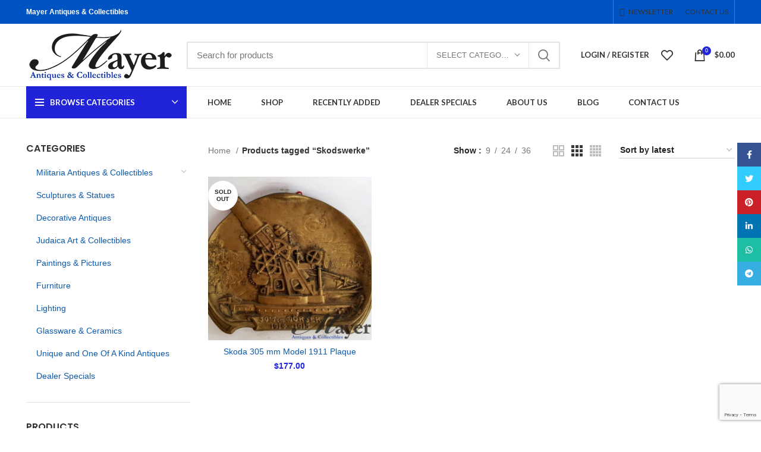

--- FILE ---
content_type: text/html; charset=UTF-8
request_url: https://www.mayerantiques.com/product-tag/skodswerke/?v=88588bacf0da
body_size: 47343
content:
<!DOCTYPE html>
<html lang="en-US">
<head>
	<meta charset="UTF-8">
	<link rel="profile" href="//gmpg.org/xfn/11">
	<link rel="pingback" href="//www.mayerantiques.com/xmlrpc.php">

			<script>window.MSInputMethodContext && document.documentMode && document.write('<script src="//www.mayerantiques.com/wp-content/themes/woodmart/js/libs/ie11CustomProperties.min.js" defer><\/script>');</script>
		<meta name='robots' content='index, follow, max-image-preview:large, max-snippet:-1, max-video-preview:-1' />

	<!-- This site is optimized with the Yoast SEO plugin v20.6 - https://yoast.com/wordpress/plugins/seo/ -->
	<title>Skodswerke - Mayer Antiques &amp; Collectibles</title><link rel="preload" as="style" href="//fonts.googleapis.com/css?family=Poppins%3A400%2C600%7CLato%3A400%2C700&#038;display=swap" /><link rel="stylesheet" href="//fonts.googleapis.com/css?family=Poppins%3A400%2C600%7CLato%3A400%2C700&#038;display=swap" media="print" onload="this.media='all'" /><noscript><link rel="stylesheet" href="//fonts.googleapis.com/css?family=Poppins%3A400%2C600%7CLato%3A400%2C700&#038;display=swap" /></noscript><style id="rocket-critical-css">.fa.fa-twitter{font-family:'Font Awesome 5 Brands';font-weight:400}.fa.fa-facebook{font-family:'Font Awesome 5 Brands';font-weight:400}.fa.fa-facebook:before{content:"\f39e"}.fa.fa-pinterest{font-family:'Font Awesome 5 Brands';font-weight:400}.fa.fa-linkedin{font-family:'Font Awesome 5 Brands';font-weight:400}.fa.fa-linkedin:before{content:"\f0e1"}.fa.fa-youtube{font-family:'Font Awesome 5 Brands';font-weight:400}.fa.fa-instagram{font-family:'Font Awesome 5 Brands';font-weight:400}.fa.fa-envelope-o{font-family:'Font Awesome 5 Free';font-weight:400}.fa.fa-envelope-o:before{content:"\f0e0"}.fa.fa-whatsapp{font-family:'Font Awesome 5 Brands';font-weight:400}.fa.fa-telegram{font-family:'Font Awesome 5 Brands';font-weight:400}.fa{-moz-osx-font-smoothing:grayscale;-webkit-font-smoothing:antialiased;display:inline-block;font-style:normal;font-variant:normal;text-rendering:auto;line-height:1}.fa-envelope:before{content:"\f0e0"}.fa-facebook:before{content:"\f09a"}.fa-instagram:before{content:"\f16d"}.fa-linkedin:before{content:"\f08c"}.fa-pinterest:before{content:"\f0d2"}.fa-telegram:before{content:"\f2c6"}.fa-twitter:before{content:"\f099"}.fa-whatsapp:before{content:"\f232"}.fa-youtube:before{content:"\f167"}@font-face{font-family:'Font Awesome 5 Brands';font-style:normal;font-weight:400;font-display:auto;src:url(https://www.mayerantiques.com/wp-content/plugins/js_composer/assets/lib/bower/font-awesome/webfonts/fa-brands-400.eot);src:url(https://www.mayerantiques.com/wp-content/plugins/js_composer/assets/lib/bower/font-awesome/webfonts/fa-brands-400.eot?#iefix) format("embedded-opentype"),url(https://www.mayerantiques.com/wp-content/plugins/js_composer/assets/lib/bower/font-awesome/webfonts/fa-brands-400.woff2) format("woff2"),url(https://www.mayerantiques.com/wp-content/plugins/js_composer/assets/lib/bower/font-awesome/webfonts/fa-brands-400.woff) format("woff"),url(https://www.mayerantiques.com/wp-content/plugins/js_composer/assets/lib/bower/font-awesome/webfonts/fa-brands-400.ttf) format("truetype"),url(https://www.mayerantiques.com/wp-content/plugins/js_composer/assets/lib/bower/font-awesome/webfonts/fa-brands-400.svg#fontawesome) format("svg")}@font-face{font-family:'Font Awesome 5 Free';font-style:normal;font-weight:400;font-display:auto;src:url(https://www.mayerantiques.com/wp-content/plugins/js_composer/assets/lib/bower/font-awesome/webfonts/fa-regular-400.eot);src:url(https://www.mayerantiques.com/wp-content/plugins/js_composer/assets/lib/bower/font-awesome/webfonts/fa-regular-400.eot?#iefix) format("embedded-opentype"),url(https://www.mayerantiques.com/wp-content/plugins/js_composer/assets/lib/bower/font-awesome/webfonts/fa-regular-400.woff2) format("woff2"),url(https://www.mayerantiques.com/wp-content/plugins/js_composer/assets/lib/bower/font-awesome/webfonts/fa-regular-400.woff) format("woff"),url(https://www.mayerantiques.com/wp-content/plugins/js_composer/assets/lib/bower/font-awesome/webfonts/fa-regular-400.ttf) format("truetype"),url(https://www.mayerantiques.com/wp-content/plugins/js_composer/assets/lib/bower/font-awesome/webfonts/fa-regular-400.svg#fontawesome) format("svg")}@font-face{font-family:'Font Awesome 5 Free';font-style:normal;font-weight:900;font-display:auto;src:url(https://www.mayerantiques.com/wp-content/plugins/js_composer/assets/lib/bower/font-awesome/webfonts/fa-solid-900.eot);src:url(https://www.mayerantiques.com/wp-content/plugins/js_composer/assets/lib/bower/font-awesome/webfonts/fa-solid-900.eot?#iefix) format("embedded-opentype"),url(https://www.mayerantiques.com/wp-content/plugins/js_composer/assets/lib/bower/font-awesome/webfonts/fa-solid-900.woff2) format("woff2"),url(https://www.mayerantiques.com/wp-content/plugins/js_composer/assets/lib/bower/font-awesome/webfonts/fa-solid-900.woff) format("woff"),url(https://www.mayerantiques.com/wp-content/plugins/js_composer/assets/lib/bower/font-awesome/webfonts/fa-solid-900.ttf) format("truetype"),url(https://www.mayerantiques.com/wp-content/plugins/js_composer/assets/lib/bower/font-awesome/webfonts/fa-solid-900.svg#fontawesome) format("svg")}.fa{font-family:'Font Awesome 5 Free';font-weight:900}@-ms-viewport{width:device-width}html{box-sizing:border-box;-ms-overflow-style:scrollbar}*,*::before,*::after{box-sizing:inherit}.container{width:100%;padding-right:15px;padding-left:15px;margin-right:auto;margin-left:auto}@media (min-width:576px){.container{max-width:100%}}@media (min-width:769px){.container{max-width:100%}}@media (min-width:1025px){.container{max-width:100%}}@media (min-width:1200px){.container{max-width:1222px}}.row{display:-ms-flexbox;display:flex;-ms-flex-wrap:wrap;flex-wrap:wrap;margin-right:-15px;margin-left:-15px}.col-6,.col-12,.col-md-3,.col-md-4,.col-md-9,.col-lg-3,.col-lg-9{position:relative;width:100%;min-height:1px;padding-right:15px;padding-left:15px}.col-6{-ms-flex:0 0 50%;flex:0 0 50%;max-width:50%}.col-12{-ms-flex:0 0 100%;flex:0 0 100%;max-width:100%}.order-last{-ms-flex-order:13;order:13}@media (min-width:769px){.col-md-3{-ms-flex:0 0 25%;flex:0 0 25%;max-width:25%}.col-md-4{-ms-flex:0 0 33.333333%;flex:0 0 33.333333%;max-width:33.333333%}.col-md-9{-ms-flex:0 0 75%;flex:0 0 75%;max-width:75%}.order-md-first{-ms-flex-order:-1;order:-1}}@media (min-width:1025px){.col-lg-3{-ms-flex:0 0 25%;flex:0 0 25%;max-width:25%}.col-lg-9{-ms-flex:0 0 75%;flex:0 0 75%;max-width:75%}}.align-items-start{-ms-flex-align:start!important;align-items:flex-start!important}html,body,div,span,h3,h5,p,a,img,strong,i,ul,li,form,label,aside,header,nav{margin:0;padding:0;border:0;vertical-align:baseline;font:inherit;font-size:100%}*,*:before,*:after{box-sizing:border-box}html{line-height:1}ul{list-style:none}a img{border:none}aside,header,nav{display:block}a,button,input{touch-action:manipulation}button,input,select{margin:0;color:inherit;font:inherit}button{overflow:visible}button{-webkit-appearance:button}button::-moz-focus-inner,input::-moz-focus-inner{padding:0;border:0}html{-ms-text-size-adjust:100%;-webkit-text-size-adjust:100%;font-family:sans-serif}body{overflow-x:hidden;margin:0;background-color:#fff;color:#777;text-rendering:optimizeLegibility;font-size:14px;-webkit-font-smoothing:antialiased;-moz-osx-font-smoothing:grayscale;line-height:1.6}p{margin-bottom:20px}a{color:#3f3f3f;text-decoration:none}h3 a{color:inherit;font-family:inherit}h3{font-size:22px}h5{font-size:16px}label{display:block;margin-bottom:5px;color:#464646;vertical-align:middle;font-weight:400;font-size:14px}.required{border:none;color:#e01020;font-size:16px;line-height:1}strong{font-weight:600}img{max-width:100%;height:auto;border:0;vertical-align:middle}ul{line-height:1.4}svg:not(:root){overflow:hidden}i.fa:before{margin-right:1px;margin-left:1px}.text-center{text-align:center}.color-scheme-light{color:rgba(255,255,255,.8)}.color-scheme-light a{color:rgba(255,255,255,.9)}.color-scheme-dark{color:#777}.color-scheme-dark a{color:#3f3f3f}.wd-fill{position:absolute;top:0;right:0;bottom:0;left:0}.reset-mb-10>*:last-child{margin-bottom:0}.woodmart-spacing-30{margin-right:-15px;margin-left:-15px}.woodmart-spacing-30>div{margin-bottom:30px;padding-right:15px;padding-left:15px}@-webkit-keyframes wd-fadeIn{from{opacity:0}to{opacity:1}}@keyframes wd-fadeIn{from{opacity:0}to{opacity:1}}.website-wrapper{position:relative;overflow:hidden;background-color:#fff}.main-page-wrapper{margin-top:-40px;padding-top:40px;background-color:#fff}.site-content{margin-bottom:40px}.sidebar-container{margin-bottom:40px}.sidebar-container .widget-heading{display:none}.whb-header{margin-bottom:40px}.whb-flex-row{display:flex;align-items:center;flex-direction:row;flex-wrap:nowrap;justify-content:space-between}.whb-column{display:flex;align-items:center;flex-direction:row}.whb-col-left,.whb-mobile-left{justify-content:flex-start;margin-left:-10px}.whb-col-right,.whb-mobile-right{justify-content:flex-end;margin-right:-10px}.whb-col-mobile{flex:1 1 auto;justify-content:center;margin-right:-10px;margin-left:-10px}.whb-flex-flex-middle .whb-col-center{flex:1 1 0%}.whb-general-header .whb-mobile-left,.whb-general-header .whb-mobile-right{flex:1 1 0%}.whb-main-header{position:relative;top:0;right:0;left:0;z-index:390;backface-visibility:hidden;-webkit-backface-visibility:hidden}.whb-color-dark:not(.whb-with-bg){background-color:#fff}.woodmart-logo{display:inline-block}.woodmart-logo img{padding-top:5px;padding-bottom:5px;-webkit-transform:translateZ(0);transform:translateZ(0);backface-visibility:hidden;-webkit-backface-visibility:hidden;perspective:800px;-webkit-perspective:800px}.switch-logo-enable .woodmart-sticky-logo{display:none;-webkit-animation:wd-fadeIn .5s ease;animation:wd-fadeIn .5s ease}.menu-opener{display:flex;align-items:center;flex-direction:row;justify-content:space-between;padding-top:10px;padding-right:15px;padding-bottom:10px;padding-left:15px;min-width:270px;max-width:320px;height:50px;color:#333;font-weight:600;font-size:14px;line-height:1}.menu-opener .woodmart-burger{margin-right:10px}.menu-opener .woodmart-burger{flex:0 0 auto;position:relative;margin-top:6px;margin-bottom:6px}.menu-opener .woodmart-burger,.menu-opener .woodmart-burger::before,.menu-opener .woodmart-burger::after{display:inline-block;width:18px;height:2px;background-color:currentColor}.menu-opener .woodmart-burger::before,.menu-opener .woodmart-burger::after{content:"";position:absolute;left:0}.menu-opener .woodmart-burger::before{top:-6px}.menu-opener .woodmart-burger::after{top:6px}.menu-opener .menu-open-label{flex:1 1 auto;margin-right:10px;text-transform:uppercase;letter-spacing:.4px}.menu-opener .arrow-opener{font-style:normal;font-size:16px;backface-visibility:hidden;-webkit-backface-visibility:hidden}.menu-opener .arrow-opener:after{content:"\f128";font-family:"woodmart-font"}.menu-opener.color-scheme-light{color:#fff}.header-categories-nav .header-categories-nav-wrap{position:relative}.header-categories-nav .categories-menu-dropdown{position:absolute;top:100%;right:0;left:0;z-index:299;visibility:hidden;opacity:0;-webkit-transform:translateY(15px) translateZ(0);transform:translateY(15px) translateZ(0)}.header-categories-nav .categories-menu-dropdown .menu{border-top:none}.header-categories-nav .categories-menu-dropdown .item-level-0>a{font-size:14px}.wd-tools-element{position:relative}.wd-tools-element>a{display:flex;align-items:center;flex-direction:row;justify-content:center;height:40px;color:#333;font-weight:400;line-height:1}.wd-tools-element .wd-tools-icon{position:relative;font-weight:400;font-size:0}.wd-tools-element .wd-tools-text{margin-left:8px;vertical-align:middle;text-transform:uppercase;white-space:nowrap;font-weight:600;font-size:13px}.wd-tools-element.with-product-count .wd-tools-text{margin-left:14px}.wd-tools-element.wd-style-icon .wd-tools-text{display:none}.wd-tools-element.wd-style-icon.with-product-count{margin-right:5px}.whb-column .woodmart-search-form{flex:1 1 auto}.whb-column .woodmart-search-form input[type=text]{min-width:290px}.woodmart-burger-icon .woodmart-burger{position:relative;margin-top:6px;margin-bottom:6px}.woodmart-burger-icon .woodmart-burger,.woodmart-burger-icon .woodmart-burger::before,.woodmart-burger-icon .woodmart-burger::after{display:inline-block;width:18px;height:2px;background-color:currentColor}.woodmart-burger-icon .woodmart-burger::before,.woodmart-burger-icon .woodmart-burger::after{content:"";position:absolute;left:0}.woodmart-burger-icon .woodmart-burger::before{top:-6px}.woodmart-burger-icon .woodmart-burger::after{top:6px}.whb-divider-element:before{content:"";display:block;height:18px;border-right-width:1px;border-right-style:solid}.whb-color-light .whb-divider-element:before{border-color:rgba(255,255,255,.25)}.whb-col-right .whb-divider-element:last-child{padding-right:10px}.whb-text-element{flex:1 1 auto}.whb-top-bar .whb-text-element{font-size:12px;line-height:1.2}.whb-color-light .whb-text-element{color:rgba(255,255,255,.8)}.woodmart-wishlist-info-widget .wishlist-icon:before{font-size:20px;content:"\f108";font-family:"woodmart-font"}.woodmart-shopping-cart .woodmart-cart-icon:before{font-size:20px;content:"\f107";font-family:"woodmart-font"}.woodmart-shopping-cart .woodmart-cart-subtotal .amount{color:#333;font-weight:inherit;font-size:inherit}.woodmart-shopping-cart .woodmart-cart-number>span{display:none}.woodmart-shopping-cart.woodmart-cart-alt .woodmart-cart-icon:before{content:"\f120";font-family:"woodmart-font"}.woodmart-cart-design-2 .woodmart-cart-totals{margin-left:15px}.woodmart-cart-design-2 .woodmart-cart-totals{position:relative;display:flex;align-items:center;flex-direction:row}.woodmart-cart-design-2 .subtotal-divider{display:none}.woodmart-cart-design-5{margin-right:5px}.woodmart-cart-design-5 .woodmart-cart-totals{display:none}.cart-widget-side{display:flex;flex-direction:column}.cart-widget-side .widget_shopping_cart{position:relative;display:flex;flex:1 1 auto;align-items:stretch;flex-direction:column}.cart-widget-side .widget_shopping_cart_content{display:flex;flex:1 1 auto;align-items:stretch;flex-direction:column;justify-content:space-between}.my-account-with-text .wd-tools-text{margin-left:0}.login-form-side .woocommerce-form-login{padding-top:20px;padding-right:15px;padding-bottom:10px;padding-left:15px;border-bottom:1px solid}.login-form-side .create-account-question{padding-top:20px;padding-right:15px;padding-bottom:20px;padding-left:15px;border-bottom:1px solid;text-align:center}.login-form-side .create-account-question:before{display:block;margin-bottom:15px;color:rgba(135,135,135,.15);font-weight:400;font-size:54px;line-height:54px;content:"\f11e";font-family:"woodmart-font"}.login-form-side .create-account-text{display:block;margin-bottom:15px;color:#2d2a2a;font-weight:600;font-size:14px}.searchform{position:relative}.searchform input[type=text]{padding-right:50px;height:46px;font-size:15px}.searchform input[type=text]::-ms-clear{display:none}.searchform .searchsubmit{position:absolute;top:0;right:2px;bottom:0;padding:0;width:50px;border:none;background-color:transparent;color:#777;font-weight:400;font-size:0}.searchform .searchsubmit:after{position:absolute;top:50%;left:50%;display:inline-block;margin-top:-10px;margin-left:-10px;width:20px;font-size:20px;line-height:20px;content:"\f125";font-family:"woodmart-font"}.searchform .searchsubmit:before{position:absolute;top:50%;left:50%;visibility:hidden;margin-top:-9px;margin-left:-9px;opacity:0;content:"";display:inline-block;width:18px;height:18px;border:1px solid #bbb;border-left-color:#000;border-radius:50%;vertical-align:middle}.search-results-wrapper{position:relative}.search-results-wrapper .woodmart-scroll{position:absolute;top:100%;right:0;left:0;z-index:1000;width:auto;height:auto;background-color:#fff;box-shadow:0 0 3px rgba(0,0,0,.15)}.search-results-wrapper .woodmart-scroll .woodmart-search-results{position:relative;max-height:50vh}.woodmart-search-loader{z-index:1002;display:flex;align-items:center;justify-content:center;visibility:hidden;background-color:rgba(255,255,255,.8);opacity:0}.woodmart-search-loader:after{content:"";display:inline-block;width:32px;height:32px;border:1px solid #bbb;border-left-color:#000;border-radius:50%;vertical-align:middle}.btn,.button,button,[type=submit]{padding:12px 20px;font-size:13px;line-height:18px;background-color:#f3f3f3;color:#3e3e3e;position:relative;display:inline-block;outline:none;border-width:0;border-style:solid;border-color:transparent;border-radius:0;box-shadow:none;vertical-align:middle;text-align:center;text-decoration:none;text-transform:uppercase;text-shadow:none;letter-spacing:.3px;font-weight:600}.btn.btn-color-primary{color:#fff}.btn-style-link.btn-color-primary{color:#333}.btn.btn-style-link{padding:0;border-width:2px;border-style:solid;border-top:none;border-right:none;border-left:none;background-color:transparent!important}.scrollToTop{position:fixed;right:20px;bottom:20px;z-index:350;width:50px;height:50px;border-radius:50%;background-color:rgba(255,255,255,.9);box-shadow:0 0 5px rgba(0,0,0,.17);color:#333;text-align:center;font-size:0;opacity:0;backface-visibility:hidden;-webkit-backface-visibility:hidden;-webkit-transform:translateX(100%);transform:translateX(100%)}.scrollToTop:after{display:inline-block;font-weight:600;font-size:16px;line-height:50px;content:"\f112";font-family:"woodmart-font"}.woodmart-navigation .menu{display:inline-flex;align-items:center;flex-direction:row;flex-wrap:wrap}.woodmart-navigation .menu li a i{margin-right:7px;font-size:115%}.woodmart-navigation .item-level-0>a{display:flex;align-items:center;flex-direction:row;padding-right:10px;padding-left:10px;text-transform:uppercase;letter-spacing:.2px;line-height:1}.woodmart-navigation.menu-right{text-align:right}.woodmart-navigation.menu-left{text-align:left}.main-nav{flex:1 1 auto}.main-nav .item-level-0>a{height:40px;font-weight:600;font-size:13px}.whb-secondary-menu{flex:1 1 auto}.whb-secondary-menu .item-level-0>a{height:40px;font-weight:600;font-size:13px}.whb-top-bar .whb-secondary-menu .item-level-0>a{font-weight:400;font-size:12px}.navigation-style-bordered .item-level-0{display:flex;flex-direction:row}.navigation-style-bordered .item-level-0:not(:last-child):after{content:"";border-right:1px solid}.navigation-style-bordered .item-level-0{align-items:stretch}.vertical-navigation{position:relative}.vertical-navigation .menu{display:flex;align-items:stretch;flex-direction:column;border:1px solid rgba(129,129,129,.2);background-color:#fff}.vertical-navigation .item-level-0{display:block;margin-bottom:0;border-bottom:1px solid rgba(129,129,129,.15)}.vertical-navigation .item-level-0>a{padding:12px 18px;color:#333;text-transform:none;font-weight:600;font-size:14px;line-height:20px}.vertical-navigation .item-level-0:last-child{border-bottom:none}.mobile-nav .searchform{z-index:2;box-shadow:0 -1px 9px rgba(0,0,0,.17)}.mobile-nav .searchform input[type=text]{padding-top:0;padding-bottom:0;padding-right:50px;padding-left:20px;height:70px;border:none;font-weight:600}.mobile-nav .search-results-wrapper .woodmart-scroll{position:static}.mobile-nav .search-results-wrapper .woodmart-scroll-content{max-height:60vh}.site-mobile-menu li{position:relative;display:block}.site-mobile-menu li a{display:flex;align-items:center;flex-direction:row;padding-top:5px;padding-right:20px;padding-bottom:5px;padding-left:20px;min-height:50px;border-bottom:1px solid rgba(129,129,129,.2);color:#2d2a2a;text-transform:uppercase;letter-spacing:.2px;font-weight:600;font-size:13px;line-height:1.3}.site-mobile-menu .my-account-with-text>a:before{display:inline-block;margin-right:7px;letter-spacing:0;font-size:12px;line-height:1;content:"\f11e";font-family:"woodmart-font"}.site-mobile-menu .menu-item-register>a{padding-right:20px!important}.site-mobile-menu .menu-item-wishlist>a:before,.site-mobile-menu .menu-item-compare>a:before{display:inline-block;margin-right:7px;letter-spacing:0;font-size:12px;line-height:1}.site-mobile-menu .menu-item-wishlist>a:before{content:"\f108";font-family:"woodmart-font"}.site-mobile-menu .menu-item-compare>a:before{content:"\f122";font-family:"woodmart-font"}.mobile-nav-tabs{border-bottom:1px solid rgba(129,129,129,.2);background-color:rgba(0,0,0,.04)}.mobile-nav-tabs>ul{display:flex;align-items:stretch;flex-direction:row}.mobile-nav-tabs .mobile-tab-title{position:relative;flex:1 0 50%;padding:18px 15px;max-width:50%;width:50%;color:#909090;text-align:center;text-transform:uppercase;letter-spacing:.3px;font-weight:900;font-size:14px;line-height:1.3}.mobile-nav-tabs .mobile-tab-title:after{content:"";position:absolute;top:100%;left:0;margin-top:-1px;width:0;height:2px}.mobile-nav-tabs .mobile-pages-title:after{right:0;left:auto}.mobile-nav-tabs .active{background-color:rgba(0,0,0,.05);color:#333}.mobile-nav-tabs .active:after{width:100%}.mobile-menu-tab{display:none;-webkit-animation:wd-fadeIn 1s ease;animation:wd-fadeIn 1s ease}.mobile-menu-tab.active{display:block}input[type=text],input[type=password],select{-webkit-appearance:none;-moz-appearance:none;appearance:none}input[type=text],input[type=password],select{padding:0 15px;max-width:100%;width:100%;height:42px;border:2px solid rgba(129,129,129,.2);border-radius:0;background-color:transparent;box-shadow:none;vertical-align:middle;font-size:14px}button::-moz-focus-inner,input::-moz-focus-inner{padding:0;border:0}input[type=checkbox]{box-sizing:border-box;margin-top:0;margin-right:5px;padding:0;vertical-align:middle}select{padding-right:30px;background-position:right 10px top 50%;background-size:auto 18px;background-repeat:no-repeat}select::-ms-expand{display:none}input:-webkit-autofill{border-color:#e6e6e6;-webkit-box-shadow:0 0 0 1000px #fff inset;-webkit-text-fill-color:#777}.color-scheme-light ::-webkit-input-placeholder{color:rgba(255,255,255,.6)}.color-scheme-light ::-moz-placeholder{color:rgba(255,255,255,.6)}.color-scheme-light :-moz-placeholder{color:rgba(255,255,255,.6)}.color-scheme-light :-ms-input-placeholder{color:rgba(255,255,255,.6)}.woodmart-close-side{position:fixed;top:0;left:0;width:100%;height:100%;z-index:400;opacity:0;visibility:hidden;background-color:rgba(0,0,0,.7)}.widget,.woodmart-widget{line-height:1.4}.widget a,.woodmart-widget a{color:#727272}.widget li,.woodmart-widget li{margin-bottom:15px}.widget li:last-child,.woodmart-widget li:last-child{margin-bottom:0}.widget{margin-bottom:30px;padding-bottom:30px;border-bottom:1px solid}.widget:last-child{margin-bottom:0;padding-bottom:0;border-bottom:none}.widget-heading{display:flex;flex:0 0 auto;align-items:center;flex-direction:row;justify-content:flex-end;padding:20px 15px 20px 15px;border-bottom:1px solid}.widget-heading .widget-title{flex:1 1 auto;margin-bottom:0;font-size:20px}.widget-heading .close-side-widget{flex:0 0 auto}.widget-title{margin-bottom:20px;color:#2d2a2a;text-transform:uppercase;font-weight:600;font-size:16px}.wd-cross-button{position:relative;display:inline-block;line-height:30px}.wd-cross-button:after,.wd-cross-button:before{content:" ";position:absolute;top:50%;display:inline-block;margin-top:-1px;width:12px;height:2px;background-color:#000}.wd-cross-button:after{-webkit-transform:rotate(-45deg);transform:rotate(-45deg)}.wd-cross-button:before{-webkit-transform:rotate(45deg);transform:rotate(45deg)}.wd-cross-button[class*=wd-with-text]{color:#2d2a2a;text-decoration:none;text-transform:uppercase;letter-spacing:.3px;font-weight:600;font-size:13px}.wd-cross-button.wd-with-text-left{padding-right:18px}.wd-cross-button.wd-with-text-left:after,.wd-cross-button.wd-with-text-left:before{right:0}.wd-cross-button.wd-size-s[class*=wd-with-text]:before,.wd-cross-button.wd-size-s[class*=wd-with-text]:after{width:10px}.wd-cross-button.wd-size-s.wd-with-text-left{padding-right:16px}.woodmart-scroll{position:relative;flex:1 1 auto;overflow:hidden;width:100%;height:100%}.woodmart-scroll .woodmart-scroll-content{position:absolute;top:0;right:0;bottom:0;left:0;overflow:auto;overflow-x:hidden;-webkit-overflow-scrolling:touch}.woodmart-scroll .woodmart-scroll-content::-webkit-scrollbar{display:none}button::-moz-focus-inner{padding:0;border:0}.pswp{position:absolute;top:0;left:0;z-index:1500;display:none;overflow:hidden;width:100%;height:100%;outline:none;-webkit-text-size-adjust:100%;touch-action:none;-webkit-backface-visibility:hidden}.pswp *{box-sizing:border-box}.pswp__bg{position:absolute;top:0;left:0;width:100%;height:100%;background:#000;opacity:0;-webkit-backface-visibility:hidden;will-change:opacity}.pswp__scroll-wrap{position:absolute;top:0;left:0;overflow:hidden;width:100%;height:100%}.pswp__container{position:absolute;top:0;right:0;bottom:0;left:0;touch-action:none}.pswp__container{-webkit-touch-callout:none}.pswp__bg{will-change:opacity}.pswp__container{-webkit-backface-visibility:hidden;will-change:transform}.pswp__item{position:absolute;top:0;right:0;bottom:0;left:0;overflow:hidden}.pswp__button{width:44px;height:44px;position:relative;background:none;overflow:visible;-webkit-appearance:none;display:block;border:0;padding:0;margin:0;float:right;opacity:.75;box-shadow:none}.pswp__button::-moz-focus-inner{padding:0;border:0}.pswp__button,.pswp__button--arrow--left:before,.pswp__button--arrow--right:before{background:url(//www.mayerantiques.com/wp-content/themes/woodmart/images/default-skin.png) 0 0 no-repeat;background-size:264px 88px;width:44px;height:44px}.pswp__button--close{background-position:0 -44px}.pswp__button--share{background-position:-44px -44px}.pswp__button--fs{display:none}.pswp__button--zoom{display:none;background-position:-88px 0}.pswp__button--arrow--left,.pswp__button--arrow--right{background:none;top:50%;margin-top:-50px;width:70px;height:100px;position:absolute}.pswp__button--arrow--left{left:0}.pswp__button--arrow--right{right:0}.pswp__button--arrow--left:before,.pswp__button--arrow--right:before{content:"";top:35px;background-color:rgba(0,0,0,.3);height:30px;width:32px;position:absolute}.pswp__button--arrow--left:before{left:6px;background-position:-138px -44px}.pswp__button--arrow--right:before{right:6px;background-position:-94px -44px}.pswp__share-modal{display:block;background:rgba(0,0,0,.5);width:100%;height:100%;top:0;left:0;padding:10px;position:absolute;z-index:1600;opacity:0;-webkit-backface-visibility:hidden;will-change:opacity}.pswp__share-modal--hidden{display:none}.pswp__share-tooltip{z-index:1620;position:absolute;background:#fff;top:56px;border-radius:2px;display:block;width:auto;right:44px;box-shadow:0 2px 5px rgba(0,0,0,.25);-webkit-transform:translateY(6px);transform:translateY(6px);-webkit-backface-visibility:hidden;will-change:transform}.pswp__counter{position:absolute;left:0;top:0;height:44px;font-size:13px;line-height:44px;color:#fff;opacity:.75;padding:0 10px}.pswp__caption{position:absolute;left:0;bottom:0;width:100%;min-height:44px}.pswp__caption__center{text-align:left;max-width:420px;margin:0 auto;font-size:13px;padding:10px;line-height:20px;color:#ccc}.pswp__preloader{width:44px;height:44px;position:absolute;top:0;left:50%;margin-left:-22px;opacity:0;will-change:opacity;direction:ltr}.pswp__preloader__icn{width:20px;height:20px;margin:12px}@media screen and (max-width:1024px){.pswp__preloader{position:relative;left:auto;top:auto;margin:0;float:right}}.pswp__ui{-webkit-font-smoothing:auto;visibility:visible;opacity:1;z-index:1550}.pswp__top-bar{position:absolute;left:0;top:0;height:44px;width:100%}.pswp__caption,.pswp__top-bar{-webkit-backface-visibility:hidden;will-change:opacity}.pswp__top-bar,.pswp__caption{background-color:rgba(0,0,0,.5)}.pswp__ui--hidden .pswp__top-bar,.pswp__ui--hidden .pswp__caption,.pswp__ui--hidden .pswp__button--arrow--left,.pswp__ui--hidden .pswp__button--arrow--right{opacity:.001}.woodmart-social-icons{vertical-align:middle;font-size:0}.woodmart-social-icons .woodmart-social-icon{display:inline-block;margin:4px;text-align:center;font-size:0}.woodmart-social-icons i{vertical-align:middle}.icons-design-default .woodmart-social-icon{margin:0!important;padding:6px;width:auto!important;height:auto!important;color:rgba(0,0,0,.6)!important}.icons-design-default .woodmart-social-icon i{line-height:1!important}.icons-design-default.color-scheme-light .woodmart-social-icon{color:#fff!important}.icons-design-colored .woodmart-social-icon{color:#fff!important}.icons-design-colored .social-facebook{background-color:#365493}.icons-design-colored .social-twitter{background-color:#3cf}.icons-design-colored .social-pinterest{background-color:#cb2027}.icons-design-colored .social-linkedin{background-color:#0274b3}.icons-design-colored .social-whatsapp{background-color:#1ebea5}.icons-design-colored .social-tg{background-color:#37aee2}.icons-size- .woodmart-social-icon{width:30px;height:30px}.woodmart-social-icons.icons-size- i{font-size:14px;line-height:30px}.social-form-circle .woodmart-social-icon{border-radius:50%}.woodmart-sticky-social{position:fixed;top:50%;z-index:399;display:flex;flex-direction:column}.woodmart-sticky-social .woodmart-social-icon{display:flex;align-items:center;flex-wrap:nowrap;overflow:hidden;margin:0;min-width:40px;width:auto;height:40px}.woodmart-sticky-social i{width:40px;font-size:14px;line-height:40px}.woodmart-sticky-social .woodmart-social-icon-name{overflow:hidden;padding:0;max-width:0;white-space:nowrap;font-weight:600;font-size:14px}.woodmart-sticky-social-right{right:0;-webkit-transform:translate3d(100%,-50%,0);transform:translate3d(100%,-50%,0);align-items:flex-end}.woodmart-sticky-social-right .woodmart-social-icon{flex-direction:row-reverse}p.form-row-wide{clear:both}.wd-action-btn>a{color:#333}.wd-action-btn>a:after{opacity:0;content:"";display:inline-block;width:14px;height:14px;border:1px solid #bbb;border-left-color:#000;border-radius:50%;vertical-align:middle}.wd-action-btn.wd-style-icon>a{position:relative;display:inline-flex;align-items:center;flex-direction:column;justify-content:center;width:50px;height:50px;font-weight:400;font-size:0;line-height:0}.wd-action-btn.wd-style-icon>a:before{font-size:20px}.wd-action-btn.wd-style-icon>a:after{position:absolute;top:50%;left:50%;margin-top:-9px;margin-left:-9px;width:18px;height:18px}.wd-action-btn.wd-quick-view-btn>a:before{content:"\f125";font-family:"woodmart-font"}.wd-action-btn.wd-wishlist-btn>a:before{content:"\f108";font-family:"woodmart-font"}.woodmart-more-desc{position:relative;overflow:hidden;margin-bottom:12px;max-height:88px}.woodmart-more-desc-inner{line-height:22px}.widget_product_categories .widget-title{margin-bottom:10px}.widget_product_categories .product-categories{margin-bottom:-5px}.widget_product_categories .product-categories li{position:relative;display:flex;align-items:center;flex-wrap:wrap;margin-bottom:0}.widget_product_categories .product-categories li a{display:block;flex:1 1 calc(100% - 40px);padding-top:8px;padding-bottom:8px;padding-right:5px;width:calc(100% - 40px);text-decoration:none;font-size:14px;line-height:1.4}.categories-accordion-on .widget_product_categories .product-categories{padding-right:25px}.categories-accordion-on .widget_product_categories .product-categories li{align-items:flex-start}.product_list_widget>li{margin-bottom:15px;padding-bottom:15px;border-bottom:1px solid}.product_list_widget>li:after{content:"";display:block;clear:both}.product_list_widget>li img{float:left;margin-right:15px;min-width:65px;max-width:65px}.product_list_widget>li .widget-product-wrap{display:flex;align-items:stretch;flex-direction:row}.product_list_widget>li .widget-product-img{flex:0 0 auto;overflow:hidden;margin-right:15px}.product_list_widget>li .widget-product-img>img{float:none;margin-right:0}.product_list_widget>li .widget-product-info{flex:1 1 auto}.product_list_widget>li .product-title{margin-bottom:8px;font-size:14px}.search-by-category{position:absolute;top:2px;right:52px}.search-by-category .input-dropdown-inner{height:42px;border-right:1px solid rgba(129,129,129,.2);border-left:1px solid rgba(129,129,129,.2);line-height:42px}.search-by-category .input-dropdown-inner>a{display:block;padding-right:15px;padding-left:15px;color:#777;text-align:center;text-transform:uppercase;font-size:13px}.search-by-category .input-dropdown-inner>a:after{display:inline-block;margin-left:8px;font-weight:400;font-size:14px;content:"\f128";font-family:"woodmart-font"}.search-by-category .list-wrapper{position:absolute;top:100%;right:1px;z-index:300;display:none;margin-top:2px;width:170px;height:auto;background-color:#fff;text-align:left;box-shadow:0 0 3px rgba(0,0,0,.15)}.search-by-category .list-wrapper .woodmart-scroll-content{position:relative;max-height:255px}.search-by-category ul li{margin-bottom:0}.search-by-category ul li a{display:block;padding-top:8px;padding-right:18px;padding-bottom:8px;padding-left:18px;color:#777;font-size:14px;line-height:20px}.has-categories-dropdown input[type=text]{padding-right:230px}.woodmart-woo-breadcrumbs{display:flex;align-items:center;flex-wrap:wrap;justify-content:space-between}.woodmart-woo-breadcrumbs .woocommerce-breadcrumb{margin-bottom:15px}.woocommerce-breadcrumb{display:inline-flex;align-items:center;flex-wrap:wrap}.woocommerce-breadcrumb a{margin-right:6px}.woocommerce-breadcrumb a:after{content:"/";margin-left:5px}.woocommerce-breadcrumb{vertical-align:middle;font-size:14px;line-height:20px}.woocommerce-breadcrumb a{color:#8e8e8e;font-weight:400;font-style:normal}.woocommerce-breadcrumb .breadcrumb-last{margin-right:8px;color:#333;font-weight:600}.woocommerce-breadcrumb .breadcrumb-last:last-child{margin-right:0}.amount{font-weight:600;font-size:14px}.price{font-size:14px}.price .amount{font-size:inherit}.product-title{display:block}.product-title a{display:block;color:inherit}.woocommerce-notices-wrapper:empty{display:none}.woodmart-hover-base:not([class*=add-small]) .wd-bottom-actions .add-to-cart-loop{overflow:hidden;padding:0}.woodmart-hover-base:not([class*=add-small]) .wd-bottom-actions .add-to-cart-loop span{display:block}.woodmart-hover-base:not([class*=add-small]) .wd-bottom-actions .add-to-cart-loop:before{position:absolute;top:0;right:0;bottom:0;left:0;display:flex;align-items:center;flex-direction:row;justify-content:center;color:#fff;font-weight:400;font-size:20px;-webkit-transform:translateY(100%);transform:translateY(100%);content:"\f11d";font-family:"woodmart-font"}.woodmart-hover-base:not([class*=add-small]) .wd-bottom-actions .add-to-cart-loop:after{position:absolute;top:50%;left:50%;margin-top:-9px;margin-left:-9px;opacity:0;content:"";display:inline-block;width:18px;height:18px;border:1px solid rgba(255,255,255,.4);border-left-color:#fff;border-radius:50%;vertical-align:middle}.product-grid-item{margin-bottom:30px;text-align:center}.product-grid-item .product-element-top{position:relative;overflow:hidden;margin-bottom:10px;backface-visibility:hidden;-webkit-backface-visibility:hidden}.product-grid-item .product-element-top:after{position:absolute;top:50%;left:50%;visibility:hidden;margin-top:-16px;margin-left:-16px;opacity:0;content:"";display:inline-block;width:32px;height:32px;border:1px solid #bbb;border-left-color:#000;border-radius:50%;vertical-align:middle}.product-grid-item .product-image-link img,.product-grid-item .hover-img img{width:100%}.product-grid-item .product-image-link{display:block}.product-grid-item .hover-img{position:absolute;top:0;right:0;bottom:0;left:0;display:flex;align-items:center;justify-content:center;background-color:#fff;opacity:0}.product-grid-item .hover-img>a{display:block;flex:1 1 100%;max-width:100%;width:100%}.product-grid-item .product-title{margin-bottom:5px;font-size:14px}.product-grid-item .product-title a{color:inherit}.product-grid-item .price{display:block;margin-bottom:0;font-size:15px;line-height:1.3}.quick-shop-wrapper{position:absolute;top:0;left:0;z-index:10;width:100%;height:100%;background-color:rgba(255,255,255,.95);-webkit-transform:translate3d(0,103%,0);transform:translate3d(0,103%,0)}.quick-shop-wrapper .quick-shop-form{display:flex;align-items:stretch;flex-direction:column;padding-top:45px;padding-right:10px;padding-left:10px;width:100%;height:100%;text-align:center}.quick-shop-wrapper .quick-shop-close{position:absolute;top:5px;right:5px;z-index:5;height:30px;letter-spacing:.6px;font-size:12px;opacity:0}.woodmart-hover-base{margin-bottom:20px}.woodmart-hover-base .product-wrapper{position:relative}.woodmart-hover-base .content-product-imagin{position:absolute;top:-15px;right:-15px;bottom:0;left:-15px;visibility:hidden;background-color:#fff;box-shadow:0 0 10px rgba(0,0,0,.15);opacity:0;-webkit-transform:scale(0.98);transform:scale(0.98)}.woodmart-hover-base .product-element-top{margin-bottom:0}.woodmart-hover-base .product-information{position:relative;padding:10px}.woodmart-hover-base .quick-shop-close{top:-5px}.woodmart-hover-base .wrapp-product-price{display:flex;align-items:center;flex-direction:column-reverse;justify-content:flex-end}.woodmart-hover-base .fade-in-block{position:absolute;top:calc(100% - 5px);right:0;left:0;visibility:hidden;padding:0 10px 10px 10px;opacity:0}.woodmart-hover-base .wrapp-swatches{position:absolute;right:0;bottom:0;left:0;z-index:2;display:flex;align-items:center;justify-content:center;padding:5px 10px;min-height:47px;border-top:1px solid rgba(0,0,0,.07);border-bottom:1px solid rgba(0,0,0,.07);background-color:#fff;-webkit-transform:translateY(102%) translateZ(0);transform:translateY(102%) translateZ(0);-webkit-backface-visibility:hidden;backface-visibility:hidden}.woodmart-hover-base .wrapp-swatches:empty{display:none}.woodmart-hover-base .wd-bottom-actions{display:flex;align-items:center;flex-direction:row;justify-content:space-between}.woodmart-hover-base .wd-bottom-actions .wd-action-btn.wd-style-icon>a{width:35px;height:35px}.woodmart-hover-base .wd-bottom-actions .wrap-wishlist-button,.woodmart-hover-base .wd-bottom-actions .wrap-quickview-button{flex:1 0 0}.woodmart-hover-base .wd-bottom-actions .wrap-wishlist-button{text-align:left}.woodmart-hover-base .wd-bottom-actions .wrap-quickview-button{text-align:right}.woodmart-hover-base:not([class*=add-small]) .wd-bottom-actions .woodmart-add-btn>a{color:#fff}.woodmart-hover-base:not([class*=add-small]) .wd-bottom-actions .add-to-cart-loop span{padding:10px 14px;font-size:12px;line-height:16px}.shop-content-area>.woocommerce-notices-wrapper{margin-bottom:30px}.woodmart-shop-loader:after{content:"";display:inline-block;width:30px;height:30px;border:1px solid #bbb;border-left-color:#000;border-radius:50%;vertical-align:middle}.woodmart-shop-loader{display:none}.woodmart-shop-loader:not(.hidden-loader){position:fixed;top:50%;left:50%;margin-top:-15px}.woodmart-active-filters{margin-top:-15px;margin-bottom:15px;min-height:1px}.shop-loop-head{display:flex;align-items:center;flex-wrap:wrap;justify-content:space-between;margin-bottom:20px;max-width:100%;width:100%}.woodmart-shop-tools form:last-child{margin-right:0}.woocommerce-result-count{display:none;font-size:14px;line-height:20px}.woocommerce-ordering{display:inline-flex;align-items:center;flex-direction:row;flex-wrap:wrap;justify-content:center;margin-bottom:10px;margin-right:30px;vertical-align:middle}.woocommerce-ordering select{padding-bottom:5px;padding-left:2px;padding-right:20px;max-width:200px;height:auto;border-top-style:none;border-right-style:none;border-left-style:none;background-position:right 0 top 50%;color:#2d2a2a;font-weight:600;font-size:14px;line-height:18px}.woodmart-products-per-page{display:inline-flex;align-items:center;flex-direction:row;flex-wrap:wrap;margin-bottom:15px;margin-right:23px;color:#8e8e8e;vertical-align:middle;font-weight:400;font-size:14px;line-height:20px}.woodmart-products-per-page .per-page-title{display:inline-block;margin-bottom:0;margin-right:0;color:#2d2a2a;vertical-align:middle;font-weight:600}.woodmart-products-per-page .per-page-title:after{content:" :"}.woodmart-products-per-page .per-page-variation{display:inline-block;padding:0 7px;color:#8e8e8e;vertical-align:middle}.woodmart-products-per-page .per-page-border{display:inline-block;vertical-align:middle}.woodmart-products-per-page .per-page-border:after{content:"/"}.woodmart-products-per-page .per-page-border:last-child{display:none}.woodmart-products-shop-view{display:inline-flex;align-items:center;flex-direction:row;flex-wrap:wrap;margin-bottom:15px;margin-right:30px;vertical-align:middle}.woodmart-products-shop-view .shop-view{display:inline-flex;margin-right:12px;vertical-align:middle;opacity:.3}.woodmart-products-shop-view .shop-view svg{width:19px!important;height:19px!important}.woodmart-products-shop-view .shop-view.current-variation{opacity:.9}.woodmart-products-shop-view .shop-view:last-child{margin-right:0}.woodmart-show-sidebar-btn{display:none;float:left;align-items:center;margin-bottom:15px;margin-right:30px;color:#2d2a2a;vertical-align:middle;text-transform:uppercase;font-weight:800;font-size:13px;line-height:20px}.woodmart-show-sidebar-btn span:not(.woodmart-side-bar-icon){vertical-align:middle}.woodmart-show-sidebar-btn .woodmart-side-bar-icon{margin-right:7px;vertical-align:middle;position:relative;margin-top:6px;margin-bottom:6px}.woodmart-show-sidebar-btn .woodmart-side-bar-icon,.woodmart-show-sidebar-btn .woodmart-side-bar-icon::before,.woodmart-show-sidebar-btn .woodmart-side-bar-icon::after{display:inline-block;width:17px;height:2px;background-color:rgba(0,0,0,.3)}.woodmart-show-sidebar-btn .woodmart-side-bar-icon::before,.woodmart-show-sidebar-btn .woodmart-side-bar-icon::after{content:"";position:absolute;left:0}.woodmart-show-sidebar-btn .woodmart-side-bar-icon::before{top:-6px}.woodmart-show-sidebar-btn .woodmart-side-bar-icon::after{top:6px}.login:not(.hidden-form){display:block!important}.login-form-footer{display:flex;align-items:center;flex-direction:row;flex-wrap:wrap;justify-content:space-between}.login-form-footer .lost_password,.login-form-footer .woocommerce-form-login__rememberme{margin-bottom:10px;font-weight:400;font-size:14px}.login-form-footer .lost_password{order:2}.login-form-footer .woocommerce-form-login__rememberme{order:1}.login .button{width:100%;color:#fff}.login-form-side .woocommerce-form-login,.login-form-side .create-account-question,.widget,.widget-heading,.product_list_widget>li{border-color:rgba(129,129,129,.2)}select{background-image:url("[data-uri]")}.site-logo,.header-categories-nav,.wd-tools-element>a,.whb-column .woodmart-search-form,.whb-column>.woodmart-social-icons,.whb-text-element{padding-right:10px;padding-left:10px}.wd-tools-element .wd-tools-count,.woodmart-cart-design-2 .woodmart-cart-number,.woodmart-cart-design-5 .woodmart-cart-number{position:absolute;top:-5px;right:-9px;z-index:1;width:15px;height:15px;border-radius:50%;color:#fff;text-align:center;letter-spacing:0!important;font-weight:400!important;font-size:10px!important;line-height:15px}h3,h5{display:block;margin-bottom:20px;color:#2d2a2a;font-weight:600;line-height:1.4}.product-title,.product-grid-item .product-title{word-wrap:break-word;font-weight:500;line-height:1.3}a.product-title,.product-title,.product-grid-item .product-title{color:#333}.whb-color-light .navigation-style-bordered .item-level-0>a{color:#fff}.whb-color-light .navigation-style-bordered .item-level-0>a:after{color:rgba(255,255,255,.6)}.whb-color-dark .navigation-style-default .item-level-0>a{color:#333}.whb-color-dark .navigation-style-default .item-level-0>a:after{color:rgba(82,82,82,.45)}.whb-color-light .navigation-style-bordered .item-level-0:after{border-color:rgba(255,255,255,.25)}.cart-widget-side,.login-form-side,.mobile-nav{position:fixed;top:0;bottom:0;z-index:500;overflow:hidden;overflow-y:auto;-webkit-overflow-scrolling:touch;width:340px;background-color:#fff}.slide-from-left{right:auto;left:0;-webkit-transform:translate3d(-340px,0,0);transform:translate3d(-340px,0,0)}.cart-widget-side,.login-form-side{right:0;left:auto;-webkit-transform:translate3d(340px,0,0);transform:translate3d(340px,0,0)}.btns-shop-3d .woodmart-hover-base:not([class*=add-small]) .wd-bottom-actions .woodmart-add-btn>a,.btns-shop-3d .login .button{border:none;box-shadow:inset 0 -2px 0 rgba(0,0,0,.15)}.btns-shop-light .woodmart-hover-base:not([class*=add-small]) .wd-bottom-actions .woodmart-add-btn>a,.btns-shop-light .login .button{color:#fff}@media (min-width:1025px){.container{width:95%}.whb-hidden-lg{display:none}.woodmart-social-icons .whatsapp-mobile{display:none}.quick-shop-wrapper::-webkit-scrollbar{width:3px}.quick-shop-wrapper::-webkit-scrollbar-track{background-color:rgba(0,0,0,.15)}.quick-shop-wrapper::-webkit-scrollbar-thumb{background-color:rgba(0,0,0,.25)}}@media (max-width:1024px){.cart-widget-side,.login-form-side,.mobile-nav{width:300px}.slide-from-left{-webkit-transform:translate3d(-300px,0,0);transform:translate3d(-300px,0,0)}.cart-widget-side,.login-form-side{-webkit-transform:translate3d(300px,0,0);transform:translate3d(300px,0,0)}.woodmart-close-side{top:-150px;height:calc(100vh + 300px)}.scrollToTop{right:12px;bottom:12px;width:40px;height:40px}.scrollToTop:after{font-size:14px;line-height:40px}.whb-visible-lg,.whb-hidden-mobile{display:none}.woodmart-social-icons .whatsapp-desktop{display:none}.woodmart-sticky-social{display:none}.shop-loop-head{margin-top:-10px;margin-bottom:10px}.woodmart-products-shop-view,.woodmart-products-per-page{display:none}.product-grid-item .hover-img{display:none}.woodmart-hover-base .content-product-imagin{top:-10px;right:-10px;left:-10px}}@media (min-width:769px)and (max-width:1024px){.offcanvas-sidebar-tablet .woodmart-shop-loader:not(.hidden-loader){margin-left:-15px!important}.offcanvas-sidebar-tablet .shop-content-area:not(.col-lg-12){left:0;flex-basis:100%;max-width:100%;width:100%}.offcanvas-sidebar-tablet .shop-content-area:not(.col-lg-12) .shop-loop-head{margin-top:-25px}.offcanvas-sidebar-tablet .shop-content-area:not(.col-lg-12) .woodmart-woo-breadcrumbs,.offcanvas-sidebar-tablet .shop-content-area:not(.col-lg-12) .woodmart-shop-tools{flex:1 1 100%;max-width:100%;width:100%}.offcanvas-sidebar-tablet .shop-content-area:not(.col-lg-12)>.woocommerce-notices-wrapper{margin-top:-15px;margin-bottom:45px}.offcanvas-sidebar-tablet .shop-content-area:not(.col-lg-12) .woodmart-woo-breadcrumbs{margin-bottom:15px;border-bottom:1px solid rgba(129,129,129,.2)}.offcanvas-sidebar-tablet .shop-content-area:not(.col-lg-12) .woodmart-woo-breadcrumbs .woocommerce-breadcrumb{margin-bottom:15px}.offcanvas-sidebar-tablet .shop-content-area:not(.col-lg-12) .woocommerce-result-count{display:block;margin-bottom:15px}.offcanvas-sidebar-tablet .shop-content-area:not(.col-lg-12) .woodmart-shop-tools{display:flex;align-items:center;flex-direction:row;flex-wrap:wrap;justify-content:space-between}.offcanvas-sidebar-tablet .shop-content-area:not(.col-lg-12) .woodmart-show-sidebar-btn{display:inline-flex}.offcanvas-sidebar-tablet .area-sidebar-shop{position:fixed;top:0;bottom:0;left:0;z-index:500;display:flex;flex-basis:auto;flex-direction:column;overflow:hidden;margin-bottom:0;padding-right:0;padding-left:0;max-width:none;width:300px;background-color:#fff;-webkit-transform:translate3d(-300px,0,0);transform:translate3d(-300px,0,0)}.offcanvas-sidebar-tablet .area-sidebar-shop .widget-area{padding-top:30px;padding-bottom:30px}.offcanvas-sidebar-tablet .area-sidebar-shop .sidebar-widget{padding-right:30px;padding-left:30px}.offcanvas-sidebar-tablet .area-sidebar-shop .widget-heading{display:flex}.offcanvas-sidebar-tablet .area-sidebar-shop .woodmart-sidebar-scroll{position:relative;flex:1 1 auto;overflow:hidden;-webkit-overflow-scrolling:touch;width:100%;height:100%}.offcanvas-sidebar-tablet .area-sidebar-shop .woodmart-sidebar-content{position:absolute;top:0;right:0;bottom:0;left:0;overflow:scroll;overflow-x:hidden}}@media (max-width:768px){.woodmart-spacing-30{margin-right:-5px;margin-left:-5px}.woodmart-spacing-30>div{margin-bottom:10px;padding-right:5px;padding-left:5px}.offcanvas-sidebar-mobile .site-content:not(.col-lg-12){left:0;flex-basis:100%;max-width:100%;width:100%}.offcanvas-sidebar-mobile .sidebar-container{position:fixed;top:0;bottom:0;left:0;z-index:500;display:flex;flex-basis:auto;flex-direction:column;overflow:hidden;margin-bottom:0;padding-right:0;padding-left:0;max-width:none;width:300px;background-color:#fff;-webkit-transform:translate3d(-300px,0,0);transform:translate3d(-300px,0,0)}.offcanvas-sidebar-mobile .sidebar-container .widget-area{padding-top:30px;padding-bottom:30px}.offcanvas-sidebar-mobile .sidebar-container .sidebar-widget{padding-right:30px;padding-left:30px}.offcanvas-sidebar-mobile .sidebar-container .widget-heading{display:flex}.offcanvas-sidebar-mobile .sidebar-container .woodmart-sidebar-scroll{position:relative;flex:1 1 auto;overflow:hidden;-webkit-overflow-scrolling:touch;width:100%;height:100%}.offcanvas-sidebar-mobile .sidebar-container .woodmart-sidebar-content{position:absolute;top:0;right:0;bottom:0;left:0;overflow:scroll;overflow-x:hidden}.has-categories-dropdown input[type=text]{padding-right:50px}.search-by-category{display:none}.offcanvas-sidebar-mobile .shop-content-area:not(.col-lg-12) .shop-loop-head{margin-top:-25px}.offcanvas-sidebar-mobile .shop-content-area:not(.col-lg-12) .woodmart-woo-breadcrumbs,.offcanvas-sidebar-mobile .shop-content-area:not(.col-lg-12) .woodmart-shop-tools{flex:1 1 100%;max-width:100%;width:100%}.offcanvas-sidebar-mobile .shop-content-area:not(.col-lg-12) .woodmart-woo-breadcrumbs{justify-content:center;margin-bottom:15px;border-bottom:1px solid rgba(129,129,129,.2)}.offcanvas-sidebar-mobile .shop-content-area:not(.col-lg-12) .woodmart-woo-breadcrumbs .woocommerce-breadcrumb{margin-bottom:15px}.offcanvas-sidebar-mobile .shop-content-area:not(.col-lg-12)>.woocommerce-notices-wrapper{margin-top:-20px;margin-bottom:45px}.offcanvas-sidebar-mobile .shop-content-area:not(.col-lg-12) .woodmart-shop-tools{display:flex;align-items:center;flex-direction:row;flex-wrap:wrap;justify-content:space-between}.offcanvas-sidebar-mobile .shop-content-area:not(.col-lg-12) .woodmart-show-sidebar-btn{display:inline-flex}.woodmart-shop-loader:not(.hidden-loader){margin-left:-15px!important}.shop-loop-head{margin-top:-15px}.woocommerce-ordering{position:relative;z-index:1;width:30px;height:30px;text-align:center;line-height:30px}.woocommerce-ordering:after{position:static;margin-top:0;color:#2d2a2a;font-size:20px;content:"\f117";font-family:"woodmart-font"}.woocommerce-ordering select{position:absolute;top:0;right:0;bottom:0;left:0;padding:0;border:none;background-image:none;font-weight:400;font-size:0;-webkit-appearance:none;-moz-appearance:none}.woocommerce-ordering select option{font-size:14px}.woocommerce-ordering select::-ms-expand{display:none}.quick-shop-wrapper .quick-shop-close{top:0;right:0;padding-right:0;width:30px;height:30px}.quick-shop-wrapper .quick-shop-close:after,.quick-shop-wrapper .quick-shop-close:before{right:9px}.quick-shop-wrapper .quick-shop-close:after{-webkit-transform:rotate(-45deg);transform:rotate(-45deg)}.quick-shop-wrapper .quick-shop-close:before{-webkit-transform:rotate(45deg);transform:rotate(45deg)}.quick-shop-wrapper .quick-shop-close span{display:none}.quick-shop-wrapper .quick-shop-form{padding-top:10px}.woodmart-hover-base .wrapp-swatches{min-height:40px}.woodmart-hover-base .quick-shop-close{top:-5px;right:-5px}.woodmart-hover-base.product-no-swatches .wrapp-swatches{display:none}}@media (max-width:575px){.mobile-nav-icon .woodmart-burger-label{display:none}.product-grid-item.col-6 .product-title{font-size:12px}.product-grid-item.col-6 .price{font-size:14px}.woodmart-more-desc{max-height:80px;font-size:12px}.woodmart-more-desc-inner{line-height:20px}}@media (min-width:1025px){.whb-top-bar-inner{height:40px}.whb-general-header-inner{height:105px}.whb-header-bottom-inner{height:52px}.whb-general-header .woodmart-logo img{max-height:105px}.whb-top-bar .whb-secondary-menu .item-level-0>a,.whb-top-bar .whb-divider-stretch:before{height:40px}.whb-header-bottom .main-nav .item-level-0>a,.whb-header-bottom .menu-opener{height:52px}.whb-header-bottom.whb-border-fullwidth .menu-opener{height:54px;margin-top:-1px;margin-bottom:-1px}}@media (max-width:1024px){.whb-top-bar-inner{height:38px}.whb-general-header-inner{height:60px}.whb-header-bottom-inner{height:0px}.whb-general-header .woodmart-logo img{max-height:60px}.whb-top-bar .whb-secondary-menu .item-level-0>a,.whb-top-bar .whb-divider-stretch:before{height:38px}.whb-general-header .wd-tools-element>a{height:60px}.whb-header-bottom .main-nav .item-level-0>a{height:0px}}.whb-top-bar{background-color:rgba(0,83,194,1);border-bottom-style:solid}.whb-general-header{border-color:rgba(232,232,232,1);border-bottom-width:1px;border-bottom-style:solid}.whb-wjlcubfdmlq3d7jvmt23 .menu-opener{border-bottom-style:solid}.whb-header-bottom{border-color:rgba(232,232,232,1);border-bottom-width:1px;border-bottom-style:solid}body{font-family:Arial,Helvetica,sans-serif,Arial,Helvetica,sans-serif;font-weight:300;color:#000000}h3,h5{font-family:Arial,Helvetica,sans-serif,Arial,Helvetica,sans-serif;font-weight:300;color:#000000}.product-title,.product-grid-item .product-title{font-family:Arial,Helvetica,sans-serif,Arial,Helvetica,sans-serif;font-weight:300}.widget-title{font-family:Poppins,Arial,Helvetica,sans-serif;font-weight:600}.menu-opener,.categories-menu-dropdown .item-level-0>a,.wd-tools-element .wd-tools-text,.main-nav .item-level-0>a,.whb-secondary-menu .item-level-0>a,.wd-tools-element .wd-tools-count,.woodmart-cart-design-2 .woodmart-cart-number,.woodmart-cart-design-5 .woodmart-cart-number{font-family:Lato,Arial,Helvetica,sans-serif;font-weight:700;font-size:13px}.amount,.price,.login-form-footer .lost_password{color:#2023d8}.menu-opener:not(.has-bg),.btn.btn-color-primary,.mobile-nav-tabs .mobile-tab-title:after,.woodmart-hover-base:not([class*=add-small]) .wd-bottom-actions .woodmart-add-btn>a,.login .button,.wd-tools-element .wd-tools-count,.woodmart-cart-design-2 .woodmart-cart-number,.woodmart-cart-design-5 .woodmart-cart-number{background-color:#2023d8}.btn-style-link.btn-color-primary{border-color:#2023d8}a{color:#0d59aa}.woodmart-hover-base:not([class*="add-small"]) .wd-bottom-actions .woodmart-add-btn>a,.login .button{background-color:#18498c}@font-face{font-weight:normal;font-style:normal;font-family:"woodmart-font";src:url("//www.mayerantiques.com/wp-content/themes/woodmart/fonts/woodmart-font.eot?v=4.5.2");src:url("//www.mayerantiques.com/wp-content/themes/woodmart/fonts/woodmart-font.eot?#iefix&v=4.5.2") format("embedded-opentype"),url("//www.mayerantiques.com/wp-content/themes/woodmart/fonts/woodmart-font.woff?v=4.5.2") format("woff"),url("//www.mayerantiques.com/wp-content/themes/woodmart/fonts/woodmart-font.woff2?v=4.5.2") format("woff2"),url("//www.mayerantiques.com/wp-content/themes/woodmart/fonts/woodmart-font.ttf?v=4.5.2") format("truetype"),url("//www.mayerantiques.com/wp-content/themes/woodmart/fonts/woodmart-font.svg?v=4.5.2#woodmart-font") format("svg")}.container{max-width:1222px}</style>
	<link rel="canonical" href="//www.mayerantiques.com/product-tag/skodswerke/" />
	<meta property="og:locale" content="en_US" />
	<meta property="og:type" content="article" />
	<meta property="og:title" content="Skodswerke - Mayer Antiques &amp; Collectibles" />
	<meta property="og:url" content="https://www.mayerantiques.com/product-tag/skodswerke/" />
	<meta property="og:site_name" content="Mayer Antiques &amp; Collectibles" />
	<meta name="twitter:card" content="summary_large_image" />
	<script type="application/ld+json" class="yoast-schema-graph">{"@context":"https://schema.org","@graph":[{"@type":"CollectionPage","@id":"https://www.mayerantiques.com/product-tag/skodswerke/","url":"https://www.mayerantiques.com/product-tag/skodswerke/","name":"Skodswerke - Mayer Antiques &amp; Collectibles","isPartOf":{"@id":"https://www.mayerantiques.com/#website"},"primaryImageOfPage":{"@id":"https://www.mayerantiques.com/product-tag/skodswerke/#primaryimage"},"image":{"@id":"https://www.mayerantiques.com/product-tag/skodswerke/#primaryimage"},"thumbnailUrl":"https://www.mayerantiques.com/wp-content/uploads/2021/03/20210324_131500.jpg","breadcrumb":{"@id":"https://www.mayerantiques.com/product-tag/skodswerke/#breadcrumb"},"inLanguage":"en-US"},{"@type":"ImageObject","inLanguage":"en-US","@id":"https://www.mayerantiques.com/product-tag/skodswerke/#primaryimage","url":"https://www.mayerantiques.com/wp-content/uploads/2021/03/20210324_131500.jpg","contentUrl":"https://www.mayerantiques.com/wp-content/uploads/2021/03/20210324_131500.jpg","width":2560,"height":1440,"caption":"Skoda 305 mm Model 1911 Artillery Howitzer Plaque"},{"@type":"BreadcrumbList","@id":"https://www.mayerantiques.com/product-tag/skodswerke/#breadcrumb","itemListElement":[{"@type":"ListItem","position":1,"name":"Home","item":"https://www.mayerantiques.com/"},{"@type":"ListItem","position":2,"name":"Skodswerke"}]},{"@type":"WebSite","@id":"https://www.mayerantiques.com/#website","url":"https://www.mayerantiques.com/","name":"Mayer Antiques &amp; Collectibles","description":"Mayer Antiques and Collectibles","publisher":{"@id":"https://www.mayerantiques.com/#organization"},"potentialAction":[{"@type":"SearchAction","target":{"@type":"EntryPoint","urlTemplate":"https://www.mayerantiques.com/?s={search_term_string}"},"query-input":"required name=search_term_string"}],"inLanguage":"en-US"},{"@type":"Organization","@id":"https://www.mayerantiques.com/#organization","name":"Mayer Antiques & Collectibles","url":"https://www.mayerantiques.com/","logo":{"@type":"ImageObject","inLanguage":"en-US","@id":"https://www.mayerantiques.com/#/schema/logo/image/","url":"https://www.mayerantiques.com/wp-content/uploads/2020/06/Mayer_Logo_Final-e1592147432862.png","contentUrl":"https://www.mayerantiques.com/wp-content/uploads/2020/06/Mayer_Logo_Final-e1592147432862.png","width":300,"height":114,"caption":"Mayer Antiques & Collectibles"},"image":{"@id":"https://www.mayerantiques.com/#/schema/logo/image/"},"sameAs":["https://www.facebook.com/mayerantiques/","https://www.instagram.com/mayerantiques/","https://www.linkedin.com/company/54084231/admin/","https://www.pinterest.com/01ywp2eb3sx18nmeehy5vpci8h0027/","https://www.youtube.com/channel/UCzE4_WWyVBchU_hChqyGgCA?view_as=subscriber"]}]}</script>
	<!-- / Yoast SEO plugin. -->


<link rel='dns-prefetch' href='//fonts.googleapis.com' />
<link href='//fonts.gstatic.com' crossorigin rel='preconnect' />
<link rel="alternate" type="application/rss+xml" title="Mayer Antiques &amp; Collectibles &raquo; Feed" href="//www.mayerantiques.com/feed/" />
<link rel="alternate" type="application/rss+xml" title="Mayer Antiques &amp; Collectibles &raquo; Comments Feed" href="//www.mayerantiques.com/comments/feed/" />
<link rel="alternate" type="application/rss+xml" title="Mayer Antiques &amp; Collectibles &raquo; Skodswerke Tag Feed" href="//www.mayerantiques.com/product-tag/skodswerke/feed/" />
<link rel='preload'  href='//www.mayerantiques.com/wp-includes/css/dist/block-library/style.min.css?ver=6.2.8' data-rocket-async="style" as="style" onload="this.onload=null;this.rel='stylesheet'" onerror="this.removeAttribute('data-rocket-async')"  type='text/css' media='all' />
<style id='safe-svg-svg-icon-style-inline-css' type='text/css'>
.safe-svg-cover .safe-svg-inside{display:inline-block;max-width:100%}.safe-svg-cover svg{height:100%;max-height:100%;max-width:100%;width:100%}

</style>
<link data-minify="1" rel='preload'  href='//www.mayerantiques.com/wp-content/cache/min/1/wp-content/plugins/woocommerce/packages/woocommerce-blocks/build/wc-blocks-vendors-style.css?ver=1683613790' data-rocket-async="style" as="style" onload="this.onload=null;this.rel='stylesheet'" onerror="this.removeAttribute('data-rocket-async')"  type='text/css' media='all' />
<link data-minify="1" rel='preload'  href='//www.mayerantiques.com/wp-content/cache/min/1/wp-content/plugins/woocommerce/packages/woocommerce-blocks/build/wc-blocks-style.css?ver=1683613790' data-rocket-async="style" as="style" onload="this.onload=null;this.rel='stylesheet'" onerror="this.removeAttribute('data-rocket-async')"  type='text/css' media='all' />
<link rel='preload'  href='//www.mayerantiques.com/wp-includes/css/classic-themes.min.css?ver=6.2.8' data-rocket-async="style" as="style" onload="this.onload=null;this.rel='stylesheet'" onerror="this.removeAttribute('data-rocket-async')"  type='text/css' media='all' />
<style id='global-styles-inline-css' type='text/css'>
body{--wp--preset--color--black: #000000;--wp--preset--color--cyan-bluish-gray: #abb8c3;--wp--preset--color--white: #ffffff;--wp--preset--color--pale-pink: #f78da7;--wp--preset--color--vivid-red: #cf2e2e;--wp--preset--color--luminous-vivid-orange: #ff6900;--wp--preset--color--luminous-vivid-amber: #fcb900;--wp--preset--color--light-green-cyan: #7bdcb5;--wp--preset--color--vivid-green-cyan: #00d084;--wp--preset--color--pale-cyan-blue: #8ed1fc;--wp--preset--color--vivid-cyan-blue: #0693e3;--wp--preset--color--vivid-purple: #9b51e0;--wp--preset--gradient--vivid-cyan-blue-to-vivid-purple: linear-gradient(135deg,rgba(6,147,227,1) 0%,rgb(155,81,224) 100%);--wp--preset--gradient--light-green-cyan-to-vivid-green-cyan: linear-gradient(135deg,rgb(122,220,180) 0%,rgb(0,208,130) 100%);--wp--preset--gradient--luminous-vivid-amber-to-luminous-vivid-orange: linear-gradient(135deg,rgba(252,185,0,1) 0%,rgba(255,105,0,1) 100%);--wp--preset--gradient--luminous-vivid-orange-to-vivid-red: linear-gradient(135deg,rgba(255,105,0,1) 0%,rgb(207,46,46) 100%);--wp--preset--gradient--very-light-gray-to-cyan-bluish-gray: linear-gradient(135deg,rgb(238,238,238) 0%,rgb(169,184,195) 100%);--wp--preset--gradient--cool-to-warm-spectrum: linear-gradient(135deg,rgb(74,234,220) 0%,rgb(151,120,209) 20%,rgb(207,42,186) 40%,rgb(238,44,130) 60%,rgb(251,105,98) 80%,rgb(254,248,76) 100%);--wp--preset--gradient--blush-light-purple: linear-gradient(135deg,rgb(255,206,236) 0%,rgb(152,150,240) 100%);--wp--preset--gradient--blush-bordeaux: linear-gradient(135deg,rgb(254,205,165) 0%,rgb(254,45,45) 50%,rgb(107,0,62) 100%);--wp--preset--gradient--luminous-dusk: linear-gradient(135deg,rgb(255,203,112) 0%,rgb(199,81,192) 50%,rgb(65,88,208) 100%);--wp--preset--gradient--pale-ocean: linear-gradient(135deg,rgb(255,245,203) 0%,rgb(182,227,212) 50%,rgb(51,167,181) 100%);--wp--preset--gradient--electric-grass: linear-gradient(135deg,rgb(202,248,128) 0%,rgb(113,206,126) 100%);--wp--preset--gradient--midnight: linear-gradient(135deg,rgb(2,3,129) 0%,rgb(40,116,252) 100%);--wp--preset--duotone--dark-grayscale: url('#wp-duotone-dark-grayscale');--wp--preset--duotone--grayscale: url('#wp-duotone-grayscale');--wp--preset--duotone--purple-yellow: url('#wp-duotone-purple-yellow');--wp--preset--duotone--blue-red: url('#wp-duotone-blue-red');--wp--preset--duotone--midnight: url('#wp-duotone-midnight');--wp--preset--duotone--magenta-yellow: url('#wp-duotone-magenta-yellow');--wp--preset--duotone--purple-green: url('#wp-duotone-purple-green');--wp--preset--duotone--blue-orange: url('#wp-duotone-blue-orange');--wp--preset--font-size--small: 13px;--wp--preset--font-size--medium: 20px;--wp--preset--font-size--large: 36px;--wp--preset--font-size--x-large: 42px;--wp--preset--spacing--20: 0.44rem;--wp--preset--spacing--30: 0.67rem;--wp--preset--spacing--40: 1rem;--wp--preset--spacing--50: 1.5rem;--wp--preset--spacing--60: 2.25rem;--wp--preset--spacing--70: 3.38rem;--wp--preset--spacing--80: 5.06rem;--wp--preset--shadow--natural: 6px 6px 9px rgba(0, 0, 0, 0.2);--wp--preset--shadow--deep: 12px 12px 50px rgba(0, 0, 0, 0.4);--wp--preset--shadow--sharp: 6px 6px 0px rgba(0, 0, 0, 0.2);--wp--preset--shadow--outlined: 6px 6px 0px -3px rgba(255, 255, 255, 1), 6px 6px rgba(0, 0, 0, 1);--wp--preset--shadow--crisp: 6px 6px 0px rgba(0, 0, 0, 1);}:where(.is-layout-flex){gap: 0.5em;}body .is-layout-flow > .alignleft{float: left;margin-inline-start: 0;margin-inline-end: 2em;}body .is-layout-flow > .alignright{float: right;margin-inline-start: 2em;margin-inline-end: 0;}body .is-layout-flow > .aligncenter{margin-left: auto !important;margin-right: auto !important;}body .is-layout-constrained > .alignleft{float: left;margin-inline-start: 0;margin-inline-end: 2em;}body .is-layout-constrained > .alignright{float: right;margin-inline-start: 2em;margin-inline-end: 0;}body .is-layout-constrained > .aligncenter{margin-left: auto !important;margin-right: auto !important;}body .is-layout-constrained > :where(:not(.alignleft):not(.alignright):not(.alignfull)){max-width: var(--wp--style--global--content-size);margin-left: auto !important;margin-right: auto !important;}body .is-layout-constrained > .alignwide{max-width: var(--wp--style--global--wide-size);}body .is-layout-flex{display: flex;}body .is-layout-flex{flex-wrap: wrap;align-items: center;}body .is-layout-flex > *{margin: 0;}:where(.wp-block-columns.is-layout-flex){gap: 2em;}.has-black-color{color: var(--wp--preset--color--black) !important;}.has-cyan-bluish-gray-color{color: var(--wp--preset--color--cyan-bluish-gray) !important;}.has-white-color{color: var(--wp--preset--color--white) !important;}.has-pale-pink-color{color: var(--wp--preset--color--pale-pink) !important;}.has-vivid-red-color{color: var(--wp--preset--color--vivid-red) !important;}.has-luminous-vivid-orange-color{color: var(--wp--preset--color--luminous-vivid-orange) !important;}.has-luminous-vivid-amber-color{color: var(--wp--preset--color--luminous-vivid-amber) !important;}.has-light-green-cyan-color{color: var(--wp--preset--color--light-green-cyan) !important;}.has-vivid-green-cyan-color{color: var(--wp--preset--color--vivid-green-cyan) !important;}.has-pale-cyan-blue-color{color: var(--wp--preset--color--pale-cyan-blue) !important;}.has-vivid-cyan-blue-color{color: var(--wp--preset--color--vivid-cyan-blue) !important;}.has-vivid-purple-color{color: var(--wp--preset--color--vivid-purple) !important;}.has-black-background-color{background-color: var(--wp--preset--color--black) !important;}.has-cyan-bluish-gray-background-color{background-color: var(--wp--preset--color--cyan-bluish-gray) !important;}.has-white-background-color{background-color: var(--wp--preset--color--white) !important;}.has-pale-pink-background-color{background-color: var(--wp--preset--color--pale-pink) !important;}.has-vivid-red-background-color{background-color: var(--wp--preset--color--vivid-red) !important;}.has-luminous-vivid-orange-background-color{background-color: var(--wp--preset--color--luminous-vivid-orange) !important;}.has-luminous-vivid-amber-background-color{background-color: var(--wp--preset--color--luminous-vivid-amber) !important;}.has-light-green-cyan-background-color{background-color: var(--wp--preset--color--light-green-cyan) !important;}.has-vivid-green-cyan-background-color{background-color: var(--wp--preset--color--vivid-green-cyan) !important;}.has-pale-cyan-blue-background-color{background-color: var(--wp--preset--color--pale-cyan-blue) !important;}.has-vivid-cyan-blue-background-color{background-color: var(--wp--preset--color--vivid-cyan-blue) !important;}.has-vivid-purple-background-color{background-color: var(--wp--preset--color--vivid-purple) !important;}.has-black-border-color{border-color: var(--wp--preset--color--black) !important;}.has-cyan-bluish-gray-border-color{border-color: var(--wp--preset--color--cyan-bluish-gray) !important;}.has-white-border-color{border-color: var(--wp--preset--color--white) !important;}.has-pale-pink-border-color{border-color: var(--wp--preset--color--pale-pink) !important;}.has-vivid-red-border-color{border-color: var(--wp--preset--color--vivid-red) !important;}.has-luminous-vivid-orange-border-color{border-color: var(--wp--preset--color--luminous-vivid-orange) !important;}.has-luminous-vivid-amber-border-color{border-color: var(--wp--preset--color--luminous-vivid-amber) !important;}.has-light-green-cyan-border-color{border-color: var(--wp--preset--color--light-green-cyan) !important;}.has-vivid-green-cyan-border-color{border-color: var(--wp--preset--color--vivid-green-cyan) !important;}.has-pale-cyan-blue-border-color{border-color: var(--wp--preset--color--pale-cyan-blue) !important;}.has-vivid-cyan-blue-border-color{border-color: var(--wp--preset--color--vivid-cyan-blue) !important;}.has-vivid-purple-border-color{border-color: var(--wp--preset--color--vivid-purple) !important;}.has-vivid-cyan-blue-to-vivid-purple-gradient-background{background: var(--wp--preset--gradient--vivid-cyan-blue-to-vivid-purple) !important;}.has-light-green-cyan-to-vivid-green-cyan-gradient-background{background: var(--wp--preset--gradient--light-green-cyan-to-vivid-green-cyan) !important;}.has-luminous-vivid-amber-to-luminous-vivid-orange-gradient-background{background: var(--wp--preset--gradient--luminous-vivid-amber-to-luminous-vivid-orange) !important;}.has-luminous-vivid-orange-to-vivid-red-gradient-background{background: var(--wp--preset--gradient--luminous-vivid-orange-to-vivid-red) !important;}.has-very-light-gray-to-cyan-bluish-gray-gradient-background{background: var(--wp--preset--gradient--very-light-gray-to-cyan-bluish-gray) !important;}.has-cool-to-warm-spectrum-gradient-background{background: var(--wp--preset--gradient--cool-to-warm-spectrum) !important;}.has-blush-light-purple-gradient-background{background: var(--wp--preset--gradient--blush-light-purple) !important;}.has-blush-bordeaux-gradient-background{background: var(--wp--preset--gradient--blush-bordeaux) !important;}.has-luminous-dusk-gradient-background{background: var(--wp--preset--gradient--luminous-dusk) !important;}.has-pale-ocean-gradient-background{background: var(--wp--preset--gradient--pale-ocean) !important;}.has-electric-grass-gradient-background{background: var(--wp--preset--gradient--electric-grass) !important;}.has-midnight-gradient-background{background: var(--wp--preset--gradient--midnight) !important;}.has-small-font-size{font-size: var(--wp--preset--font-size--small) !important;}.has-medium-font-size{font-size: var(--wp--preset--font-size--medium) !important;}.has-large-font-size{font-size: var(--wp--preset--font-size--large) !important;}.has-x-large-font-size{font-size: var(--wp--preset--font-size--x-large) !important;}
.wp-block-navigation a:where(:not(.wp-element-button)){color: inherit;}
:where(.wp-block-columns.is-layout-flex){gap: 2em;}
.wp-block-pullquote{font-size: 1.5em;line-height: 1.6;}
</style>
<style id='woocommerce-inline-inline-css' type='text/css'>
.woocommerce form .form-row .required { visibility: visible; }
</style>
<link data-minify="1" rel='preload'  href='//www.mayerantiques.com/wp-content/cache/min/1/wp-content/plugins/js_composer/assets/css/js_composer.min.css?ver=1683613790' data-rocket-async="style" as="style" onload="this.onload=null;this.rel='stylesheet'" onerror="this.removeAttribute('data-rocket-async')"  type='text/css' media='all' />
<link rel='preload'  href='//www.mayerantiques.com/wp-content/plugins/js_composer/assets/lib/bower/font-awesome/css/v4-shims.min.css?ver=6.1' data-rocket-async="style" as="style" onload="this.onload=null;this.rel='stylesheet'" onerror="this.removeAttribute('data-rocket-async')"  type='text/css' media='all' />
<link data-minify="1" rel='preload'  href='//www.mayerantiques.com/wp-content/cache/min/1/wp-content/plugins/js_composer/assets/lib/bower/font-awesome/css/all.min.css?ver=1683613790' data-rocket-async="style" as="style" onload="this.onload=null;this.rel='stylesheet'" onerror="this.removeAttribute('data-rocket-async')"  type='text/css' media='all' />
<link rel='preload'  href='//www.mayerantiques.com/wp-content/themes/woodmart/css/bootstrap.min.css?ver=7.0.4' data-rocket-async="style" as="style" onload="this.onload=null;this.rel='stylesheet'" onerror="this.removeAttribute('data-rocket-async')"  type='text/css' media='all' />
<link rel='preload'  href='//www.mayerantiques.com/wp-content/themes/woodmart/css/parts/base.min.css?ver=7.0.4' data-rocket-async="style" as="style" onload="this.onload=null;this.rel='stylesheet'" onerror="this.removeAttribute('data-rocket-async')"  type='text/css' media='all' />
<link rel='preload'  href='//www.mayerantiques.com/wp-content/themes/woodmart/css/parts/widget-wd-recent-posts.min.css?ver=7.0.4' data-rocket-async="style" as="style" onload="this.onload=null;this.rel='stylesheet'" onerror="this.removeAttribute('data-rocket-async')"  type='text/css' media='all' />
<link rel='preload'  href='//www.mayerantiques.com/wp-content/themes/woodmart/css/parts/widget-nav.min.css?ver=7.0.4' data-rocket-async="style" as="style" onload="this.onload=null;this.rel='stylesheet'" onerror="this.removeAttribute('data-rocket-async')"  type='text/css' media='all' />
<link rel='preload'  href='//www.mayerantiques.com/wp-content/themes/woodmart/css/parts/woo-widget-product-cat.min.css?ver=7.0.4' data-rocket-async="style" as="style" onload="this.onload=null;this.rel='stylesheet'" onerror="this.removeAttribute('data-rocket-async')"  type='text/css' media='all' />
<link rel='preload'  href='//www.mayerantiques.com/wp-content/themes/woodmart/css/parts/woo-widget-product-list.min.css?ver=7.0.4' data-rocket-async="style" as="style" onload="this.onload=null;this.rel='stylesheet'" onerror="this.removeAttribute('data-rocket-async')"  type='text/css' media='all' />
<link rel='preload'  href='//www.mayerantiques.com/wp-content/themes/woodmart/css/parts/wp-gutenberg.min.css?ver=7.0.4' data-rocket-async="style" as="style" onload="this.onload=null;this.rel='stylesheet'" onerror="this.removeAttribute('data-rocket-async')"  type='text/css' media='all' />
<link rel='preload'  href='//www.mayerantiques.com/wp-content/themes/woodmart/css/parts/int-wpcf7.min.css?ver=7.0.4' data-rocket-async="style" as="style" onload="this.onload=null;this.rel='stylesheet'" onerror="this.removeAttribute('data-rocket-async')"  type='text/css' media='all' />
<link rel='preload'  href='//www.mayerantiques.com/wp-content/themes/woodmart/css/parts/int-mc4wp.min.css?ver=7.0.4' data-rocket-async="style" as="style" onload="this.onload=null;this.rel='stylesheet'" onerror="this.removeAttribute('data-rocket-async')"  type='text/css' media='all' />
<link rel='preload'  href='//www.mayerantiques.com/wp-content/themes/woodmart/css/parts/base-deprecated.min.css?ver=7.0.4' data-rocket-async="style" as="style" onload="this.onload=null;this.rel='stylesheet'" onerror="this.removeAttribute('data-rocket-async')"  type='text/css' media='all' />
<link rel='preload'  href='//www.mayerantiques.com/wp-content/themes/woodmart/css/parts/int-elementor-pro.min.css?ver=7.0.4' data-rocket-async="style" as="style" onload="this.onload=null;this.rel='stylesheet'" onerror="this.removeAttribute('data-rocket-async')"  type='text/css' media='all' />
<link rel='preload'  href='//www.mayerantiques.com/wp-content/themes/woodmart/css/parts/int-wpb-base.min.css?ver=7.0.4' data-rocket-async="style" as="style" onload="this.onload=null;this.rel='stylesheet'" onerror="this.removeAttribute('data-rocket-async')"  type='text/css' media='all' />
<link rel='preload'  href='//www.mayerantiques.com/wp-content/themes/woodmart/css/parts/int-wpb-base-deprecated.min.css?ver=7.0.4' data-rocket-async="style" as="style" onload="this.onload=null;this.rel='stylesheet'" onerror="this.removeAttribute('data-rocket-async')"  type='text/css' media='all' />
<link rel='preload'  href='//www.mayerantiques.com/wp-content/themes/woodmart/css/parts/woo-opt-sticky-notices.min.css?ver=7.0.4' data-rocket-async="style" as="style" onload="this.onload=null;this.rel='stylesheet'" onerror="this.removeAttribute('data-rocket-async')"  type='text/css' media='all' />
<link rel='preload'  href='//www.mayerantiques.com/wp-content/themes/woodmart/css/parts/woocommerce-base.min.css?ver=7.0.4' data-rocket-async="style" as="style" onload="this.onload=null;this.rel='stylesheet'" onerror="this.removeAttribute('data-rocket-async')"  type='text/css' media='all' />
<link rel='preload'  href='//www.mayerantiques.com/wp-content/themes/woodmart/css/parts/mod-star-rating.min.css?ver=7.0.4' data-rocket-async="style" as="style" onload="this.onload=null;this.rel='stylesheet'" onerror="this.removeAttribute('data-rocket-async')"  type='text/css' media='all' />
<link rel='preload'  href='//www.mayerantiques.com/wp-content/themes/woodmart/css/parts/woo-el-track-order.min.css?ver=7.0.4' data-rocket-async="style" as="style" onload="this.onload=null;this.rel='stylesheet'" onerror="this.removeAttribute('data-rocket-async')"  type='text/css' media='all' />
<link rel='preload'  href='//www.mayerantiques.com/wp-content/themes/woodmart/css/parts/woo-gutenberg.min.css?ver=7.0.4' data-rocket-async="style" as="style" onload="this.onload=null;this.rel='stylesheet'" onerror="this.removeAttribute('data-rocket-async')"  type='text/css' media='all' />
<link rel='preload'  href='//www.mayerantiques.com/wp-content/themes/woodmart/css/parts/woo-widget-active-filters.min.css?ver=7.0.4' data-rocket-async="style" as="style" onload="this.onload=null;this.rel='stylesheet'" onerror="this.removeAttribute('data-rocket-async')"  type='text/css' media='all' />
<link rel='preload'  href='//www.mayerantiques.com/wp-content/themes/woodmart/css/parts/woo-shop-opt-shop-ajax.min.css?ver=7.0.4' data-rocket-async="style" as="style" onload="this.onload=null;this.rel='stylesheet'" onerror="this.removeAttribute('data-rocket-async')"  type='text/css' media='all' />
<link rel='preload'  href='//www.mayerantiques.com/wp-content/themes/woodmart/css/parts/woo-shop-predefined.min.css?ver=7.0.4' data-rocket-async="style" as="style" onload="this.onload=null;this.rel='stylesheet'" onerror="this.removeAttribute('data-rocket-async')"  type='text/css' media='all' />
<link rel='preload'  href='//www.mayerantiques.com/wp-content/themes/woodmart/css/parts/woo-shop-el-active-filters.min.css?ver=7.0.4' data-rocket-async="style" as="style" onload="this.onload=null;this.rel='stylesheet'" onerror="this.removeAttribute('data-rocket-async')"  type='text/css' media='all' />
<link rel='preload'  href='//www.mayerantiques.com/wp-content/themes/woodmart/css/parts/woo-shop-el-products-per-page.min.css?ver=7.0.4' data-rocket-async="style" as="style" onload="this.onload=null;this.rel='stylesheet'" onerror="this.removeAttribute('data-rocket-async')"  type='text/css' media='all' />
<link rel='preload'  href='//www.mayerantiques.com/wp-content/themes/woodmart/css/parts/woo-shop-page-title.min.css?ver=7.0.4' data-rocket-async="style" as="style" onload="this.onload=null;this.rel='stylesheet'" onerror="this.removeAttribute('data-rocket-async')"  type='text/css' media='all' />
<link rel='preload'  href='//www.mayerantiques.com/wp-content/themes/woodmart/css/parts/woo-mod-shop-loop-head.min.css?ver=7.0.4' data-rocket-async="style" as="style" onload="this.onload=null;this.rel='stylesheet'" onerror="this.removeAttribute('data-rocket-async')"  type='text/css' media='all' />
<link rel='preload'  href='//www.mayerantiques.com/wp-content/themes/woodmart/css/parts/woo-shop-el-order-by.min.css?ver=7.0.4' data-rocket-async="style" as="style" onload="this.onload=null;this.rel='stylesheet'" onerror="this.removeAttribute('data-rocket-async')"  type='text/css' media='all' />
<link rel='preload'  href='//www.mayerantiques.com/wp-content/themes/woodmart/css/parts/woo-shop-el-products-view.min.css?ver=7.0.4' data-rocket-async="style" as="style" onload="this.onload=null;this.rel='stylesheet'" onerror="this.removeAttribute('data-rocket-async')"  type='text/css' media='all' />
<link rel='preload'  href='//www.mayerantiques.com/wp-content/themes/woodmart/css/parts/woo-shop-opt-without-title.min.css?ver=7.0.4' data-rocket-async="style" as="style" onload="this.onload=null;this.rel='stylesheet'" onerror="this.removeAttribute('data-rocket-async')"  type='text/css' media='all' />
<link rel='preload'  href='//www.mayerantiques.com/wp-content/themes/woodmart/css/parts/header-base.min.css?ver=7.0.4' data-rocket-async="style" as="style" onload="this.onload=null;this.rel='stylesheet'" onerror="this.removeAttribute('data-rocket-async')"  type='text/css' media='all' />
<link rel='preload'  href='//www.mayerantiques.com/wp-content/themes/woodmart/css/parts/mod-tools.min.css?ver=7.0.4' data-rocket-async="style" as="style" onload="this.onload=null;this.rel='stylesheet'" onerror="this.removeAttribute('data-rocket-async')"  type='text/css' media='all' />
<link rel='preload'  href='//www.mayerantiques.com/wp-content/themes/woodmart/css/parts/header-el-base.min.css?ver=7.0.4' data-rocket-async="style" as="style" onload="this.onload=null;this.rel='stylesheet'" onerror="this.removeAttribute('data-rocket-async')"  type='text/css' media='all' />
<link rel='preload'  href='//www.mayerantiques.com/wp-content/themes/woodmart/css/parts/el-social-icons.min.css?ver=7.0.4' data-rocket-async="style" as="style" onload="this.onload=null;this.rel='stylesheet'" onerror="this.removeAttribute('data-rocket-async')"  type='text/css' media='all' />
<link rel='preload'  href='//www.mayerantiques.com/wp-content/themes/woodmart/css/parts/header-el-search.min.css?ver=7.0.4' data-rocket-async="style" as="style" onload="this.onload=null;this.rel='stylesheet'" onerror="this.removeAttribute('data-rocket-async')"  type='text/css' media='all' />
<link rel='preload'  href='//www.mayerantiques.com/wp-content/themes/woodmart/css/parts/header-el-search-form.min.css?ver=7.0.4' data-rocket-async="style" as="style" onload="this.onload=null;this.rel='stylesheet'" onerror="this.removeAttribute('data-rocket-async')"  type='text/css' media='all' />
<link rel='preload'  href='//www.mayerantiques.com/wp-content/themes/woodmart/css/parts/wd-search-results.min.css?ver=7.0.4' data-rocket-async="style" as="style" onload="this.onload=null;this.rel='stylesheet'" onerror="this.removeAttribute('data-rocket-async')"  type='text/css' media='all' />
<link rel='preload'  href='//www.mayerantiques.com/wp-content/themes/woodmart/css/parts/wd-search-form.min.css?ver=7.0.4' data-rocket-async="style" as="style" onload="this.onload=null;this.rel='stylesheet'" onerror="this.removeAttribute('data-rocket-async')"  type='text/css' media='all' />
<link rel='preload'  href='//www.mayerantiques.com/wp-content/themes/woodmart/css/parts/wd-search-cat.min.css?ver=7.0.4' data-rocket-async="style" as="style" onload="this.onload=null;this.rel='stylesheet'" onerror="this.removeAttribute('data-rocket-async')"  type='text/css' media='all' />
<link rel='preload'  href='//www.mayerantiques.com/wp-content/themes/woodmart/css/parts/woo-mod-login-form.min.css?ver=7.0.4' data-rocket-async="style" as="style" onload="this.onload=null;this.rel='stylesheet'" onerror="this.removeAttribute('data-rocket-async')"  type='text/css' media='all' />
<link rel='preload'  href='//www.mayerantiques.com/wp-content/themes/woodmart/css/parts/header-el-my-account.min.css?ver=7.0.4' data-rocket-async="style" as="style" onload="this.onload=null;this.rel='stylesheet'" onerror="this.removeAttribute('data-rocket-async')"  type='text/css' media='all' />
<link rel='preload'  href='//www.mayerantiques.com/wp-content/themes/woodmart/css/parts/header-el-cart-side.min.css?ver=7.0.4' data-rocket-async="style" as="style" onload="this.onload=null;this.rel='stylesheet'" onerror="this.removeAttribute('data-rocket-async')"  type='text/css' media='all' />
<link rel='preload'  href='//www.mayerantiques.com/wp-content/themes/woodmart/css/parts/header-el-cart.min.css?ver=7.0.4' data-rocket-async="style" as="style" onload="this.onload=null;this.rel='stylesheet'" onerror="this.removeAttribute('data-rocket-async')"  type='text/css' media='all' />
<link rel='preload'  href='//www.mayerantiques.com/wp-content/themes/woodmart/css/parts/woo-widget-shopping-cart.min.css?ver=7.0.4' data-rocket-async="style" as="style" onload="this.onload=null;this.rel='stylesheet'" onerror="this.removeAttribute('data-rocket-async')"  type='text/css' media='all' />
<link rel='preload'  href='//www.mayerantiques.com/wp-content/themes/woodmart/css/parts/header-el-category-nav.min.css?ver=7.0.4' data-rocket-async="style" as="style" onload="this.onload=null;this.rel='stylesheet'" onerror="this.removeAttribute('data-rocket-async')"  type='text/css' media='all' />
<link rel='preload'  href='//www.mayerantiques.com/wp-content/themes/woodmart/css/parts/mod-nav-vertical.min.css?ver=7.0.4' data-rocket-async="style" as="style" onload="this.onload=null;this.rel='stylesheet'" onerror="this.removeAttribute('data-rocket-async')"  type='text/css' media='all' />
<link rel='preload'  href='//www.mayerantiques.com/wp-content/themes/woodmart/css/parts/page-title.min.css?ver=7.0.4' data-rocket-async="style" as="style" onload="this.onload=null;this.rel='stylesheet'" onerror="this.removeAttribute('data-rocket-async')"  type='text/css' media='all' />
<link rel='preload'  href='//www.mayerantiques.com/wp-content/themes/woodmart/css/parts/opt-off-canvas-sidebar.min.css?ver=7.0.4' data-rocket-async="style" as="style" onload="this.onload=null;this.rel='stylesheet'" onerror="this.removeAttribute('data-rocket-async')"  type='text/css' media='all' />
<link rel='preload'  href='//www.mayerantiques.com/wp-content/themes/woodmart/css/parts/woo-shop-el-filters-area.min.css?ver=7.0.4' data-rocket-async="style" as="style" onload="this.onload=null;this.rel='stylesheet'" onerror="this.removeAttribute('data-rocket-async')"  type='text/css' media='all' />
<link rel='preload'  href='//www.mayerantiques.com/wp-content/themes/woodmart/css/parts/mod-sticky-loader.min.css?ver=7.0.4' data-rocket-async="style" as="style" onload="this.onload=null;this.rel='stylesheet'" onerror="this.removeAttribute('data-rocket-async')"  type='text/css' media='all' />
<link rel='preload'  href='//www.mayerantiques.com/wp-content/themes/woodmart/css/parts/woo-product-loop.min.css?ver=7.0.4' data-rocket-async="style" as="style" onload="this.onload=null;this.rel='stylesheet'" onerror="this.removeAttribute('data-rocket-async')"  type='text/css' media='all' />
<link rel='preload'  href='//www.mayerantiques.com/wp-content/themes/woodmart/css/parts/woo-product-loop-base.min.css?ver=7.0.4' data-rocket-async="style" as="style" onload="this.onload=null;this.rel='stylesheet'" onerror="this.removeAttribute('data-rocket-async')"  type='text/css' media='all' />
<link rel='preload'  href='//www.mayerantiques.com/wp-content/themes/woodmart/css/parts/woo-mod-add-btn-replace.min.css?ver=7.0.4' data-rocket-async="style" as="style" onload="this.onload=null;this.rel='stylesheet'" onerror="this.removeAttribute('data-rocket-async')"  type='text/css' media='all' />
<link rel='preload'  href='//www.mayerantiques.com/wp-content/themes/woodmart/css/parts/mod-more-description.min.css?ver=7.0.4' data-rocket-async="style" as="style" onload="this.onload=null;this.rel='stylesheet'" onerror="this.removeAttribute('data-rocket-async')"  type='text/css' media='all' />
<link rel='preload'  href='//www.mayerantiques.com/wp-content/themes/woodmart/css/parts/woo-categories-loop-default-old.min.css?ver=7.0.4' data-rocket-async="style" as="style" onload="this.onload=null;this.rel='stylesheet'" onerror="this.removeAttribute('data-rocket-async')"  type='text/css' media='all' />
<link rel='preload'  href='//www.mayerantiques.com/wp-content/themes/woodmart/css/parts/woo-categories-loop-old.min.css?ver=7.0.4' data-rocket-async="style" as="style" onload="this.onload=null;this.rel='stylesheet'" onerror="this.removeAttribute('data-rocket-async')"  type='text/css' media='all' />
<link rel='preload'  href='//www.mayerantiques.com/wp-content/themes/woodmart/css/parts/woo-mod-product-labels.min.css?ver=7.0.4' data-rocket-async="style" as="style" onload="this.onload=null;this.rel='stylesheet'" onerror="this.removeAttribute('data-rocket-async')"  type='text/css' media='all' />
<link rel='preload'  href='//www.mayerantiques.com/wp-content/themes/woodmart/css/parts/woo-mod-product-labels-round.min.css?ver=7.0.4' data-rocket-async="style" as="style" onload="this.onload=null;this.rel='stylesheet'" onerror="this.removeAttribute('data-rocket-async')"  type='text/css' media='all' />
<link rel='preload'  href='//www.mayerantiques.com/wp-content/themes/woodmart/css/parts/lib-magnific-popup.min.css?ver=7.0.4' data-rocket-async="style" as="style" onload="this.onload=null;this.rel='stylesheet'" onerror="this.removeAttribute('data-rocket-async')"  type='text/css' media='all' />
<link rel='preload'  href='//www.mayerantiques.com/wp-content/themes/woodmart/css/parts/footer-base.min.css?ver=7.0.4' data-rocket-async="style" as="style" onload="this.onload=null;this.rel='stylesheet'" onerror="this.removeAttribute('data-rocket-async')"  type='text/css' media='all' />
<link rel='preload'  href='//www.mayerantiques.com/wp-content/themes/woodmart/css/parts/opt-scrolltotop.min.css?ver=7.0.4' data-rocket-async="style" as="style" onload="this.onload=null;this.rel='stylesheet'" onerror="this.removeAttribute('data-rocket-async')"  type='text/css' media='all' />
<link rel='preload'  href='//www.mayerantiques.com/wp-content/themes/woodmart/css/parts/header-el-my-account-sidebar.min.css?ver=7.0.4' data-rocket-async="style" as="style" onload="this.onload=null;this.rel='stylesheet'" onerror="this.removeAttribute('data-rocket-async')"  type='text/css' media='all' />
<link rel='preload'  href='//www.mayerantiques.com/wp-content/themes/woodmart/css/parts/opt-sticky-social.min.css?ver=7.0.4' data-rocket-async="style" as="style" onload="this.onload=null;this.rel='stylesheet'" onerror="this.removeAttribute('data-rocket-async')"  type='text/css' media='all' />
<link data-minify="1" rel='preload'  href='//www.mayerantiques.com/wp-content/cache/min/1/wp-content/uploads/2023/02/xts-header_528910-1675336997.css?ver=1683613790' data-rocket-async="style" as="style" onload="this.onload=null;this.rel='stylesheet'" onerror="this.removeAttribute('data-rocket-async')"  type='text/css' media='all' />
<link data-minify="1" rel='preload'  href='//www.mayerantiques.com/wp-content/cache/min/1/wp-content/uploads/2025/08/xts-theme_settings_default-1755762413.css?ver=1755762433' data-rocket-async="style" as="style" onload="this.onload=null;this.rel='stylesheet'" onerror="this.removeAttribute('data-rocket-async')"  type='text/css' media='all' />

<style id='rocket-lazyload-inline-css' type='text/css'>
.rll-youtube-player{position:relative;padding-bottom:56.23%;height:0;overflow:hidden;max-width:100%;}.rll-youtube-player:focus-within{outline: 2px solid currentColor;outline-offset: 5px;}.rll-youtube-player iframe{position:absolute;top:0;left:0;width:100%;height:100%;z-index:100;background:0 0}.rll-youtube-player img{bottom:0;display:block;left:0;margin:auto;max-width:100%;width:100%;position:absolute;right:0;top:0;border:none;height:auto;-webkit-transition:.4s all;-moz-transition:.4s all;transition:.4s all}.rll-youtube-player img:hover{-webkit-filter:brightness(75%)}.rll-youtube-player .play{height:100%;width:100%;left:0;top:0;position:absolute;background:url(https://www.mayerantiques.com/wp-content/plugins/wp-rocket/assets/img/youtube.png) no-repeat center;background-color: transparent !important;cursor:pointer;border:none;}
</style>
<script type='text/javascript' src='//www.mayerantiques.com/wp-includes/js/jquery/jquery.min.js?ver=3.6.4' id='jquery-core-js'></script>
<script type='text/javascript' src='//www.mayerantiques.com/wp-includes/js/jquery/jquery-migrate.min.js?ver=3.4.0' id='jquery-migrate-js' defer></script>
<script type='text/javascript' src='//www.mayerantiques.com/wp-content/plugins/woocommerce/assets/js/jquery-blockui/jquery.blockUI.min.js?ver=2.7.0-wc.7.6.1' id='jquery-blockui-js' defer></script>
<script type='text/javascript' id='wc-add-to-cart-js-extra'>
/* <![CDATA[ */
var wc_add_to_cart_params = {"ajax_url":"\/wp-admin\/admin-ajax.php","wc_ajax_url":"\/?wc-ajax=%%endpoint%%","i18n_view_cart":"View cart","cart_url":"https:\/\/www.mayerantiques.com\/cart\/","is_cart":"","cart_redirect_after_add":"no"};
/* ]]> */
</script>
<script type='text/javascript' src='//www.mayerantiques.com/wp-content/plugins/woocommerce/assets/js/frontend/add-to-cart.min.js?ver=7.6.1' id='wc-add-to-cart-js' defer></script>
<script data-minify="1" type='text/javascript' src='//www.mayerantiques.com/wp-content/cache/min/1/wp-content/plugins/js_composer/assets/js/vendors/woocommerce-add-to-cart.js?ver=1670770610' id='vc_woocommerce-add-to-cart-js-js' defer></script>
<script type='text/javascript' src='//www.mayerantiques.com/wp-content/themes/woodmart/js/libs/device.min.js?ver=7.0.4' id='wd-device-library-js' defer></script>
<link rel="https://api.w.org/" href="//www.mayerantiques.com/wp-json/" /><link rel="alternate" type="application/json" href="//www.mayerantiques.com/wp-json/wp/v2/product_tag/1058" /><link rel="EditURI" type="application/rsd+xml" title="RSD" href="//www.mayerantiques.com/xmlrpc.php?rsd" />
<link rel="wlwmanifest" type="application/wlwmanifest+xml" href="//www.mayerantiques.com/wp-includes/wlwmanifest.xml" />
<meta name="generator" content="WordPress 6.2.8" />
<meta name="generator" content="WooCommerce 7.6.1" />

<!--BEGIN: TRACKING CODE MANAGER (v2.0.16) BY INTELLYWP.COM IN HEAD//-->
<!-- Global site tag (gtag.js) - Google Analytics -->
<script async src="//www.googletagmanager.com/gtag/js?id=UA-166853973-1"></script>
<script>
  window.dataLayer = window.dataLayer || [];
  function gtag(){dataLayer.push(arguments);}
  gtag('js', new Date());

  gtag('config', 'UA-166853973-1');
</script>
<meta name="p:domain_verify" content="efe0ea1b6d12e03bb31e3924b1365252" />
<!--END: https://wordpress.org/plugins/tracking-code-manager IN HEAD//--><div  style="display:none;">
<a href="https://maisonaribert.com/evenements/">SLOT GACOR</a><br/>
<a href="https://mh15.us/2025/12/20/slot-gacor-indonesia/">https://mh15.us/2025/12/20/slot-gacor-indonesia/</a><br/>
<a href="https://docs.google.com/document/d/1g7y9DSCWwirugF9jLf9ITFWqx_qRSyC-siX_hBBPCX8">https://docs.google.com/document/d/1g7y9DSCWwirugF9jLf9ITFWqx_qRSyC-siX_hBBPCX8</a><br/>
<a href="https://cognitivescientist.org/nagahoki88-slot88-slot-gacor-777-%f0%9f%a4%ad-situs-judi-slot777-online-maxwin-anti-kalah-hari-ini/">https://cognitivescientist.org/nagahoki88-slot88-slot-gacor-777-%f0%9f%a4%ad-situs-judi-slot777-online-maxwin-anti-kalah-hari-ini/</a><br />
<a href="https://sthai.xyz/nagahoki88-link-situs-slot-gacor-hari-ini-slot88-resmi-gampang-menang-terpercaya/">https://sthai.xyz/nagahoki88-link-situs-slot-gacor-hari-ini-slot88-resmi-gampang-menang-terpercaya/</a><br />
<a href="https://worldtopscientists.com/nagahoki88-daftar-situs-slot-depo-5k-sistem-deposit-via-qris-5000-super-canggih-tahun-2025/">https://worldtopscientists.com/nagahoki88-daftar-situs-slot-depo-5k-sistem-deposit-via-qris-5000-super-canggih-tahun-2025/</a><br />
<a href="https://researchdataanalysis.com/nagahoki88-situs-slot-gacor-terbaru-hari-ini-punya-rtp-thebest/">https://researchdataanalysis.com/nagahoki88-situs-slot-gacor-terbaru-hari-ini-punya-rtp-thebest/</a><br />
<a href="https://dingdonghostel.com/link-gacor-nagahoki88-no-1-situs-slot-gacor-resmi-online-hari-ini-deposit-5000-via-qris/">https://dingdonghostel.com/link-gacor-nagahoki88-no-1-situs-slot-gacor-resmi-online-hari-ini-deposit-5000-via-qris/</a><br />
<a href="https://nhmedicalclinic.com/2025/04/18/nagahoki88-link-situs-slot-gacor-hari-ini-gampang-menang-indonesia-terbaru/">https://nhmedicalclinic.com/2025/04/18/nagahoki88-link-situs-slot-gacor-hari-ini-gampang-menang-indonesia-terbaru/</a><br />
<a href="https://vishwanathacademy.com/nagahoki88-situs-link-slot-gacor-online-gampang-menang-hari-ini-dan-judi-slot88/">https://vishwanathacademy.com/nagahoki88-situs-link-slot-gacor-online-gampang-menang-hari-ini-dan-judi-slot88/</a><br />
<a href="https://republic-today.com/?p=4363">https://republic-today.com/?p=4363</a><br/>
<a href="https://team-namespot.com/pg-soft-immersive-mobile-slot-games-with-stunning-visual-experiences/">https://team-namespot.com/pg-soft-immersive-mobile-slot-games-with-stunning-visual-experiences/</a><br />
<a href="https://pcsx2bios.com/slot88-trusted-online-slot-platform-with-fast-gameplay-high-rewards/">https://pcsx2bios.com/slot88-trusted-online-slot-platform-with-fast-gameplay-high-rewards/</a><br />
<a href="https://starbucks-menus.com/slot777-classic-lucky-slot-experience-with-modern-winning-mechanics/">https://starbucks-menus.com/slot777-classic-lucky-slot-experience-with-modern-winning-mechanics/</a><br />
<a href="https://measuretake.com/news/chicken-bethesda-classic-american-chicken-restaurant-with-bold-flavors/">https://measuretake.com/news/chicken-bethesda-classic-american-chicken-restaurant-with-bold-flavors/</a><br />
<a href="https://craftypuns.com/slot-bet-200-low-stake-slot-games-with-big-winning-potential/">https://craftypuns.com/slot-bet-200-low-stake-slot-games-with-big-winning-potential/</a><br />
<a href="https://bookvibe.com/slot-thailand-asian-inspired-slot-games-with-unique-bonus-features/">https://bookvibe.com/slot-thailand-asian-inspired-slot-games-with-unique-bonus-features/</a><br />
<a href="https://www.fightmatrix.com/2025/12/16/mma-fighters-training-mindset-and-life-inside-the-octagon/">https://www.fightmatrix.com/2025/12/16/mma-fighters-training-mindset-and-life-inside-the-octagon/</a><br />
<a href="https://www.buddymagazine.org/blog/game-maxwin-high-volatility-online-games-built-for-massive-payouts">https://www.buddymagazine.org/blog/game-maxwin-high-volatility-online-games-built-for-massive-payouts</a><br />
<a href="https://icrrd.com/blog-article/4714/nagahoki88-official-premium-slot-platform-for-daily-wins-and-jackpots">https://icrrd.com/blog-article/4714/nagahoki88-official-premium-slot-platform-for-daily-wins-and-jackpots</a><br />
<a href="https://traveltweaks.com/pragmatic-play-award-winning-slot-games-powered-by-innovation-70998/">https://traveltweaks.com/pragmatic-play-award-winning-slot-games-powered-by-innovation-70998/</a><br />
<a href="https://photosking.net/how-slot88-became-one-of-the-most-trusted-slot-platforms-in-southeast-asia/">https://photosking.net/how-slot88-became-one-of-the-most-trusted-slot-platforms-in-southeast-asia/</a><br />
<a href="https://www.lyricsgoo.com/pragmatic-play-rtp-explained-how-to-choose-games-for-maximum-value/">https://www.lyricsgoo.com/pragmatic-play-rtp-explained-how-to-choose-games-for-maximum-value/</a><br />
<a href="https://mehndidesign4u.com/news/the-prince-of-egypt-the-musical-film-a-journey-from-screen-to-stage/">https://mehndidesign4u.com/news/the-prince-of-egypt-the-musical-film-a-journey-from-screen-to-stage/</a><br />
<a href="https://shayariwali.com/top-5-slot-gacor-hari-ini-for-asian-players-in-2026/">https://shayariwali.com/top-5-slot-gacor-hari-ini-for-asian-players-in-2026/</a><br />
<a href="https://journal.iaincurup.ac.id/index.php/">https://journal.iaincurup.ac.id/index.php/</a><br />
<a href="https://jurnal.usbypkp.ac.id/index.php/">https://jurnal.usbypkp.ac.id/index.php/</a><br />
<a href="https://journal.ipm2kpe.or.id/index.php/">https://journal.ipm2kpe.or.id/index.php/</a><br />
<a href="https://jurnal.ugp.ac.id/index.php/">https://jurnal.ugp.ac.id/index.php/</a><br />
<a href="https://prosiding.umk.ac.id/index.php/">https://prosiding.umk.ac.id/index.php/</a><br />
<a href="https://ejournal.iaisyarifuddin.ac.id/index.php/">https://ejournal.iaisyarifuddin.ac.id/index.php/</a><br />
<a href="https://ejurnal.stpdianmandala.ac.id/index.php/">https://ejurnal.stpdianmandala.ac.id/index.php/</a><br />
<a href="https://journal.upp.ac.id/index.php/">https://journal.upp.ac.id/index.php/</a><br />
<a href="https://ejurnal.stpkat.ac.id/index.php">https://ejurnal.stpkat.ac.id/index.php</a><br />
<a href="https://journal.staidenpasar.ac.id/index.php">https://journal.staidenpasar.ac.id/index.php</a><br />
<a href="https://eurogamersonline.com/pg-soft-indonesias-slot-gacor-link-for-games-mahjong-ways-with-the-latest-rtp-update/">PG Soft Indonesia Slot Gacor</a><br />
<a href="https://pharmaguru.co/author/AdminZer0/">https://pharmaguru.co/author/AdminZer0/</a><br />
<a href="https://fotozambrano.com.co/author/AdminZer0/">https://fotozambrano.com.co/author/AdminZer0/</a><br />
<a href="https://tamarran.co/author/AdminZer0/">https://tamarran.co/author/AdminZer0/</a><br />
<a href="https://gimnasioaleman.edu.co/author/AdminZer0/">https://gimnasioaleman.edu.co/author/AdminZer0/</a><br />
<a href="https://mallinmobiliario.co/author/AdminZer0/">https://mallinmobiliario.co/author/AdminZer0/</a><br />
<a href="https://institutocrecer.edu.co/author/AdminZer0/">https://institutocrecer.edu.co/author/AdminZer0/</a><br />
<a href="https://rjshekar.co/author/AdminZer0/">https://rjshekar.co/author/AdminZer0/</a><br />
<a href="https://aikido-gironde.fr/author/AdminZer0/">https://aikido-gironde.fr/author/AdminZer0/</a><br />
<a href="https://endurancelive.fr/author/AdminZer0">https://endurancelive.fr/author/AdminZer0</a><br />
<a href="https://lucasfanchon.fr/author/AdminZer0/">https://lucasfanchon.fr/author/AdminZer0/</a><br />
<a href="https://juelpaysages.fr/author/AdminZer0/">https://juelpaysages.fr/author/AdminZer0/</a><br />
<a href="https://rovnaodmena.cz/author/AdminZer0/">https://rovnaodmena.cz/author/AdminZer0/</a><br />
<a href="https://athrav.in/author/AdminZer0/">https://athrav.in/author/AdminZer0/</a><br />
<a href="https://angad.vic.edu.au/author/AdminZer0/">https://angad.vic.edu.au/author/AdminZer0/</a><br />
<a href="https://rajasthansarkar.in/author/AdminZer0/">https://rajasthansarkar.in/author/AdminZer0/</a><br />
<a href="https://ushafoundation.in/author/AdminZer0/">https://ushafoundation.in/author/AdminZer0/</a><br />
<a href="https://www.mambaululumjambi.ac.id/author/adminc0t/">https://www.mambaululumjambi.ac.id/author/adminc0t/</a><br />
<a href="https://unlesa.ac.id/author/adminc0t/">https://unlesa.ac.id/author/adminc0t/</a><br />
<a href="https://sebarra-parindu.desa.id/author/adminc0t/">https://sebarra-parindu.desa.id/author/adminc0t/</a><br />
<a href="https://minnesotafamilyphotos.com/link-slot-gacor-maxwin-gampang-cuan-malam-ini-rekomendasi-slot-thailand-terbaru/">https://minnesotafamilyphotos.com/link-slot-gacor-maxwin-gampang-cuan-malam-ini-rekomendasi-slot-thailand-terbaru/</a><br />
<a href="https://stihitv.ru/2025/03/10/slot777-link-login-slot-gacor-terpercaya-gampang-jp-paling-paten-malam-ini/">https://stihitv.ru/2025/03/10/slot777-link-login-slot-gacor-terpercaya-gampang-jp-paling-paten-malam-ini/</a><br />
<a href="https://theoxfordblue.co.uk/top-10-universities-in-indonesia-2025-edition/">https://theoxfordblue.co.uk/top-10-universities-in-indonesia-2025-edition/</a><br />
<a href="https://teatroabrescia.it/2025/04/slot777-platform-slot-gacor-online-resmi-gampang-maxwin-raih-kemenangan-setiap-hari">https://teatroabrescia.it/2025/04/slot777-platform-slot-gacor-online-resmi-gampang-maxwin-raih-kemenangan-setiap-hari</a><br />
<a href="https://kitchenwaresreview.com/link-slot-gacor-online-hari-ini-situs-slot777-gampang-jp/">https://kitchenwaresreview.com/link-slot-gacor-online-hari-ini-situs-slot777-gampang-jp/</a><br />
<a href="https://aaim.co.in/2025/02/10/situs-slot-gacor-promo-new-member-slot-jenis-terbaru-terbaik/">https://aaim.co.in/2025/02/10/situs-slot-gacor-promo-new-member-slot-jenis-terbaru-terbaik/</a><br />
<a href="https://www.theblackchildagenda.org/slot-gacor-link-situs-gacor-slot88-maxwin-slot777-live-rtp-slot-online-tertinggi/">https://www.theblackchildagenda.org/slot-gacor-link-situs-gacor-slot88-maxwin-slot777-live-rtp-slot-online-tertinggi/</a><br />
<a href="https://www.costadeivini.com/situs-judi-slot-gacor-hari-ini-slot88-online-terbaik/">https://www.costadeivini.com/situs-judi-slot-gacor-hari-ini-slot88-online-terbaik/</a><br />
<a href="https://martinexteriordetailing.com/2025/03/10/slot88-link-gacor-slot-resmi-situs-judi-online-mudah-maxwin-pasti-cuan/">https://martinexteriordetailing.com/2025/03/10/slot88-link-gacor-slot-resmi-situs-judi-online-mudah-maxwin-pasti-cuan/</a><br />
<br />
<a href="https://blackhorsepuzzle.com/link-situs-terbaru-alternatif-maxwin-slots-gacor-resmi-terpercaya-2025/">https://blackhorsepuzzle.com/link-situs-terbaru-alternatif-maxwin-slots-gacor-resmi-terpercaya-2025/</a><br />
<a href="https://www.toofoodies.com/daftar-situs-slot-gacor-gampang-maxwin-rtp-slot-tinggi-resmi-hari-ini/">https://www.toofoodies.com/daftar-situs-slot-gacor-gampang-maxwin-rtp-slot-tinggi-resmi-hari-ini/</a><br />
<a href="https://escueladegobiernoparalasnaciones.com/link-slot-viral-situs-slot-gacor-gampang-maxwin-hari-ini/">https://escueladegobiernoparalasnaciones.com/link-slot-viral-situs-slot-gacor-gampang-maxwin-hari-ini/</a><br />
<a href="https://opg-sudic.hr/situs-slot-maxwin-gacor-hari-ini-link-slot88-online-gampang-menang/">https://opg-sudic.hr/situs-slot-maxwin-gacor-hari-ini-link-slot88-online-gampang-menang/</a><br />
<a href="https://tmfashionpath.com/akun-slot-gacor-hari-ini-download-apk-slot88-resmi-terpercaya-mudah-maxwin/">https://tmfashionpath.com/akun-slot-gacor-hari-ini-download-apk-slot88-resmi-terpercaya-mudah-maxwin/</a><br />
<a href="https://dominioncastiron.com/2025/03/10/agen-slot-gacor-terbaru-gampang-menang-hari-ini-hadiah-scatter-hitam/">https://dominioncastiron.com/2025/03/10/agen-slot-gacor-terbaru-gampang-menang-hari-ini-hadiah-scatter-hitam/</a><br /><a href="https://qiavamartinez.com/situs-slot88-maxwin-link-slot-gacor-hari-ini-deposit-qris-cukup-bet-200-perak/">https://qiavamartinez.com/situs-slot88-maxwin-link-slot-gacor-hari-ini-deposit-qris-cukup-bet-200-perak/</a><br />
<a href="https://slides.com/slotgacornagahoki">https://slides.com/slotgacornagahoki</a><br />
<a href="https://writexo.com/share/ffcddfc2c357">https://writexo.com/share/ffcddfc2c357</a><br />
<a href="https://www.haikudeck.com/presentations/Juan.Morino">https://www.haikudeck.com/presentations/Juan.Morino</a><br />
<a href="https://telegra.ph/NAGAHOKI88--Link-Situs-Slot-Gacor-Hari-Ini-Slot88-Terbaru-Gampang-Menang-11-09">https://telegra.ph/NAGAHOKI88--Link-Situs-Slot-Gacor-Hari-Ini-Slot88-Terbaru-Gampang-Menang-11-09</a><br />
<a href="https://www.dibiz.com/juanmorino112">https://www.dibiz.com/juanmorino112</a><br />
<a href="https://files.fm/juanmorino112/info">https://files.fm/juanmorino112/info</a><br />
<a href="https://nagahoki88slotgacor.mssg.me/">https://nagahoki88slotgacor.mssg.me/</a><br />
<a href="https://www.shippingexplorer.net/en/user/juanmorino/215868">https://www.shippingexplorer.net/en/user/juanmorino/215868</a><br />
<a href="https://vocal.media/authors/nagahok-i88-link-situs-slot-gacor-hari-ini-slot88-terbaru-gampang-menang">https://vocal.media/authors/nagahok-i88-link-situs-slot-gacor-hari-ini-slot88-terbaru-gampang-menang</a><br />
<a href="https://morerzvl.ru/link-alternatif-nagahoki88-slot-gacor-terbaru-2025-login-mudah-aman/">https://morerzvl.ru/link-alternatif-nagahoki88-slot-gacor-terbaru-2025-login-mudah-aman/</a><br />
<a href="https://www.seint-ec.com/nagahoki88-slot-gacor-rtp-tertinggi-rahasia-menang-setiap-hari/">https://www.seint-ec.com/nagahoki88-slot-gacor-rtp-tertinggi-rahasia-menang-setiap-hari/</a><br />
<a href="https://nindtr.com/daftar-di-nagahoki88-situs-slot-online-gacor-dan-terpercaya-di-indonesia/">https://nindtr.com/daftar-di-nagahoki88-situs-slot-online-gacor-dan-terpercaya-di-indonesia/</a><br />
<a href="https://soi41.com/nagahoki88-slot-gacor-777-sensasi-jackpot-besar-cuma-modal-kecil/">https://soi41.com/nagahoki88-slot-gacor-777-sensasi-jackpot-besar-cuma-modal-kecil/</a><br />
<a href="https://sleacweb.ca/2025/02/09/panduan-bermain-di-nagahoki88-strategi-slot-gacor-biar-cepat-maxwin/">https://sleacweb.ca/2025/02/09/panduan-bermain-di-nagahoki88-strategi-slot-gacor-biar-cepat-maxwin</a><br />
<a href="https://elevatestyle.in/nagahoki88-slot-online-gacor-hari-ini-bonus-besar-fitur-auto-spin-maxwin/">https://elevatestyle.in/nagahoki88-slot-online-gacor-hari-ini-bonus-besar-fitur-auto-spin-maxwin/</a><br />
<a href="https://smiletraveling.com/2025/02/09/nagahoki88-slot-gacor-server-luar-negeri-main-lancar-menang-lebih-mudah/">https://smiletraveling.com/2025/02/09/nagahoki88-slot-gacor-server-luar-negeri-main-lancar-menang-lebih-mudah/</a><br />
<a href="https://advokatsthlm.se/nagahoki88-slot88-gampang-menang-dan-bonus-member-baru/">https://advokatsthlm.se/nagahoki88-slot88-gampang-menang-dan-bonus-member-baru/</a><br />
<a href="https://tangerangkota-kemenag.id/2025/02/08/nagahoki88-slot-gacor-hari-ini-mudah-jackpot-dan-rtp-tinggi/">https://tangerangkota-kemenag.id/2025/02/08/nagahoki88-slot-gacor-hari-ini-mudah-jackpot-dan-rtp-tinggi/</a><br />
<a href="https://mj-sp.net/nagahoki88-situs-slot88-gacor-mudah-menang-maxwin-hari-ini/">https://mj-sp.net/nagahoki88-situs-slot88-gacor-mudah-menang-maxwin-hari-ini/</a><br />
<a href="https://observations.in/nagahoki88-slot88-tergacor-gampang-maxwin-setiap-hari/">https://observations.in/nagahoki88-slot88-tergacor-gampang-maxwin-setiap-hari/</a><br />
<a href="https://himshikhanews.com/archives/27871">https://himshikhanews.com/archives/27871</a><br />
<a href="https://trekos.in/nagahoki88-slot-online-gacor-hari-ini-bonus-besar-maxwin/">https://trekos.in/nagahoki88-slot-online-gacor-hari-ini-bonus-besar-maxwin/</a><br />
<a href="https://expertnewss.com/nagahoki88-slot88-mudah-menang-dan-jackpot-tanpa-batas/">https://expertnewss.com/nagahoki88-slot88-mudah-menang-dan-jackpot-tanpa-batas/</a><br />
<a href="https://iinews.in/news/adminzer0/11411/">https://iinews.in/news/adminzer0/11411/</a><br />
<a href="https://bhilaispeed.in/?p=6642">https://bhilaispeed.in/?p=6642</a><br />
<a href="https://londonsecrets.icu/2025/02/08/nagahoki88-situs-slot-online-paling-gacor-tahun-2025/">https://londonsecrets.icu/2025/02/08/nagahoki88-situs-slot-online-paling-gacor-tahun-2025/</a><br />
<a href="https://nooorasa.ru/2025/01/22/maison-aribert-harmoni-alam-dan-gastronomi-di-jantung-pegunungan-prancis/">https://nooorasa.ru/2025/01/22/maison-aribert-harmoni-alam-dan-gastronomi-di-jantung-pegunungan-prancis/</a><br />
<a href="https://dailystorypro.com/maison-aribert-harmoni-alam-dan-gastronomi-di-jantung-pegunungan-prancis/">https://dailystorypro.com/maison-aribert-harmoni-alam-dan-gastronomi-di-jantung-pegunungan-prancis/</a><br />
<a href="https://drahmadipharmacy.com/maison-aribert-harmoni-alam-dan-gastronomi-di-jantung-pegunungan-prancis/">https://drahmadipharmacy.com/maison-aribert-harmoni-alam-dan-gastronomi-di-jantung-pegunungan-prancis/</a><br />
<a href="https://clustertv.net/2025/01/21/maison-aribert-harmoni-alam-dan-gastronomi-di-jantung-pegunungan-prancis/">https://clustertv.net/2025/01/21/maison-aribert-harmoni-alam-dan-gastronomi-di-jantung-pegunungan-prancis/</a><br />
<a href="https://www.thepostnews.net/2025/01/22/maison-aribert-harmoni-alam-dan-gastronomi-di-jantung-pegunungan-prancis/">https://www.thepostnews.net/2025/01/22/maison-aribert-harmoni-alam-dan-gastronomi-di-jantung-pegunungan-prancis/</a><br />
<a href="https://xt214.com/maison-aribert-harmoni-alam-dan-gastronomi-di-jantung-pegunungan-prancis/">https://xt214.com/maison-aribert-harmoni-alam-dan-gastronomi-di-jantung-pegunungan-prancis/</a><br />
<a href="https://nutorg.com/2025/01/22/maison-aribert-harmoni-alam-dan-gastronomi-di-jantung-pegunungan-prancis/">https://nutorg.com/2025/01/22/maison-aribert-harmoni-alam-dan-gastronomi-di-jantung-pegunungan-prancis/</a><br />
<a href="https://canimpro.com/maison-aribert-harmoni-alam-dan-gastronomi-di-jantung-pegunungan-prancis/">https://canimpro.com/maison-aribert-harmoni-alam-dan-gastronomi-di-jantung-pegunungan-prancis/</a><br />
<a href="https://inspirasipagi.id/author/uchihayogz/">https://inspirasipagi.id/author/uchihayogz/</a><br />
<a href="https://www.terasbatam.id/author/uchihayogz/">https://www.terasbatam.id/author/uchihayogz/</a><br />
<a href="https://mtsn1tanatoraja.sch.id/author/uchihayogz/">https://mtsn1tanatoraja.sch.id/author/uchihayogz/</a><br />
<a href="https://cinagara.web.id/author/uchihayogz/">https://cinagara.web.id/author/uchihayogz/</a><br />
<a href="https://desasekarwangi.web.id/author/uchihayogz/">https://desasekarwangi.web.id/author/uchihayogz/</a><br />
<a href="https://cipicung.web.id/author/uchihayogz/">https://cipicung.web.id/author/uchihayogz/</a><br />
<a href="https://sukaratu.web.id/author/uchihayogz/">https://sukaratu.web.id/author/uchihayogz/</a><br />
<a href="https://mtsmafa.sch.id/author/uchihayogz/">https://mtsmafa.sch.id/author/uchihayogz/</a><br />
<a href="https://bibliopedia.id/author/uchihayogz/">https://bibliopedia.id/author/uchihayogz/</a><br />
<a href="https://stairaya.ac.id/stairaya-melangkah-lebih-tinggi-menuju-inovasi/">https://stairaya.ac.id/stairaya-melangkah-lebih-tinggi-menuju-inovasi/</a><br /><a href="https://kwarcabtangerang.or.id/kwarcab-tangerang-mengabdi-dengan-semangat-pramuka/">https://kwarcabtangerang.or.id/kwarcab-tangerang-mengabdi-dengan-semangat-pramuka/</a><br />
<a href="https://tangerangkota-kemenag.id/2024/10/21/kemenag-kota-tangerang-moderasi-integritas-dan-pelayanan-umat/">https://tangerangkota-kemenag.id/2024/10/21/kemenag-kota-tangerang-moderasi-integritas-dan-pelayanan-umat/</a><br />
<a href="https://cinagara.web.id/author/r0b0ts88/">https://cinagara.web.id/author/r0b0ts88/</a><br />
<a href="https://cipicung.web.id/author/r0b0ts88/">https://cipicung.web.id/author/r0b0ts88/</a><br />
<a href="https://desasekarwangi.web.id/author/r0b0ts88/">https://desasekarwangi.web.id/author/r0b0ts88/</a><br />
<a href="https://sukaratu.web.id/author/r0b0ts88/">https://sukaratu.web.id/author/r0b0ts88/</a><br />
<a href="https://sukamanah.web.id/author/r0b0ts88/">https://sukamanah.web.id/author/r0b0ts88/</a><br />
<a href="https://sukarasa.web.id/author/r0b0ts88/">https://sukarasa.web.id/author/r0b0ts88/</a><br />
<a href="https://barudua.web.id/author/r0b0ts88/">https://barudua.web.id/author/r0b0ts88/</a><br />
<a href="https://bunisari.web.id/author/r0b0ts88/">https://bunisari.web.id/author/r0b0ts88/</a><br />
<a href="https://mialazhary.sch.id/author/r0b0ts88/">https://mialazhary.sch.id/author/r0b0ts88/</a><br />
<a href="https://smkn3malang.sch.id/author/r0b0ts88/">https://smkn3malang.sch.id/author/r0b0ts88/</a><br />
<a href="https://jasa-undangan.web.id/author/r0b0ts88/">https://jasa-undangan.web.id/author/r0b0ts88/</a><br />
<a href="https://stairaya.ac.id/stai-raya-jember-perguruan-tinggi-islam-berbasis-pesantren-dengan-semangat-salaf-kekinian/">https://stairaya.ac.id/stai-raya-jember-perguruan-tinggi-islam-berbasis-pesantren-dengan-semangat-salaf-kekinian/</a><br /><a href="https://smpn1dukun.sch.id/author/r0b0ts88/">https://smpn1dukun.sch.id/author/r0b0ts88/</a><br />
<a href="https://www.terasbatam.id/author/r0b0ts88/">https://www.terasbatam.id/author/r0b0ts88/</a><br />
<a href="https://zennit.id/author/r0b0ts88/">https://zennit.id/author/r0b0ts88/</a><br />
<a href="https://dayahalanshar.id/author/r0b0ts88/">https://dayahalanshar.id/author/r0b0ts88/</a><br /><a href="https://tangerangkota-kemenag.id/2025/03/21/profil-lengkap-kementerian-agama-kota-tangerang-membangun-umat-dengan-layanan-digital-dan-humanis/">https://tangerangkota-kemenag.id/2025/03/21/profil-lengkap-kementerian-agama-kota-tangerang-membangun-umat-dengan-layanan-digital-dan-humanis/</a><br />
<a href="https://kwarcabtangerang.or.id/kwartir-cabang-gerakan-pramuka-kabupaten-tangerang-pilar-pembinaan-karakter-generasi-muda/">https://kwarcabtangerang.or.id/kwartir-cabang-gerakan-pramuka-kabupaten-tangerang-pilar-pembinaan-karakter-generasi-muda/</a><br /><a href="https://mtsmafa.sch.id/author/r0b0ts88/">https://mtsmafa.sch.id/author/r0b0ts88/</a><br />
<a href="https://bibliopedia.id/author/r0b0ts88/">https://bibliopedia.id/author/r0b0ts88/</a><br />
<a href="https://malangbong.web.id/author/r0b0ts88/">https://malangbong.web.id/author/r0b0ts88/</a><br />
<a href="https://metroindonesia.id/author/spaceman/">https://metroindonesia.id/author/spaceman/</a><br />
<a href="https://inspirasipagi.id/author/spaceman/">https://inspirasipagi.id/author/spaceman/</a><br />
<a href="https://bhayangkarautama.id/author/spaceman/">https://bhayangkarautama.id/author/spaceman/</a><br />
<a href="https://www.beritaraya.id/author/spaceman/">https://www.beritaraya.id/author/spaceman/</a><br />
<a href="https://wakafmu.or.id/profile/uchihayogz/">https://wakafmu.or.id/profile/uchihayogz/</a><br />
<a href="https://bhayangkarautama.id/author/uchihayogz/">https://bhayangkarautama.id/author/uchihayogz/</a><br />
<a href="https://metroindonesia.id/author/uchihayogz/">https://metroindonesia.id/author/uchihayogz/</a><br />
<a href="https://www.beritaraya.id/author/uchihayogz/">https://www.beritaraya.id/author/uchihayogz/</a><br />
<a href="https://wakafmu.or.id/profile/adminauthor88/">https://wakafmu.or.id/profile/adminauthor88/</a><br /> 
<a href="https://bhayangkarautama.id/author/adminnh88/">https://bhayangkarautama.id/author/adminnh88/</a><br /> 
<a href="https://www.beritaraya.id/author/adminnh88/">https://www.beritaraya.id/author/adminnh88/</a><br /> 
<a href="https://inspirasipagi.id/author/adminnh88/">https://inspirasipagi.id/author/adminnh88/</a><br /> 
<a href="https://metroindonesia.id/author/adminnh88/">https://metroindonesia.id/author/adminnh88/</a><br /> 
<a href="https://barayanews.co.id/author/adminauthor88/">https://barayanews.co.id/author/adminauthor88/</a><br />
<a href="https://harapanmandiri.sch.id/author/adminauthor88/">https://harapanmandiri.sch.id/author/adminauthor88/</a><br />
<a href="https://sman2malingping.sch.id/author/adminauthor88/">https://sman2malingping.sch.id/author/adminauthor88/</a><br />
<a href="https://mtsalalysukomoro.sch.id/author/adminauthor88/">https://mtsalalysukomoro.sch.id/author/adminauthor88/</a><br />
<a href="https://alqudwah-pkp.sch.id/author/adminauthor88/">https://alqudwah-pkp.sch.id/author/adminauthor88/</a><br />
<a href="https://pts-stikescirebon.ac.id/author/adminauthor88/">https://pts-stikescirebon.ac.id/author/adminauthor88/</a><br />
<a href="https://dkv.smknkarangjaya.sch.id/author/adminauthor88/">https://dkv.smknkarangjaya.sch.id/author/adminauthor88/</a><br />
<a href="https://nurihsanislamicschool.sch.id/author/adminauthor88/">https://nurihsanislamicschool.sch.id/author/adminauthor88/</a><br />
<a href="https://anakguru.com/author/adminauthor88/">https://anakguru.com/author/adminauthor88/</a><br />
<a href="https://erlangga.sch.id/author/adminauthor88/">https://erlangga.sch.id/author/adminauthor88/</a><br />
<a href="https://gmtti.edu/author/adminauthor88/">https://gmtti.edu/author/adminauthor88/</a><br />
<a href="https://unlesa.ac.id/author/adminauthor88/">https://unlesa.ac.id/author/adminauthor88/</a><br />
<a href="https://ocw.staia.ac.id/author/adminauthor88/">https://ocw.staia.ac.id/author/adminauthor88/</a><br />
<a href="https://mtsn1lombokbarat.sch.id/author/adminauthor88/">https://mtsn1lombokbarat.sch.id/author/adminauthor88/</a><br />
<a href="https://www.samiratravel.co.id/author/adminauthor88/">https://www.samiratravel.co.id/author/adminauthor88/</a><br />
<a href="https://www.fatuhatour.co.id/author/adminauthor88/">https://www.fatuhatour.co.id/author/adminauthor88/</a><br />
<a href="https://masjidalmarkaz.or.id/author/adminauthor88/">https://masjidalmarkaz.or.id/author/adminauthor88/</a><br />
<a href="https://mantigacilacap.sch.id/author/adminauthor88/">https://mantigacilacap.sch.id/author/adminauthor88/</a><br />
<a href="https://cikanyere.ponpes.id/author/adminauthor88/">https://cikanyere.ponpes.id/author/adminauthor88/</a><br />
<a href="https://www.samiratravel.co.id/author/uchihayogz/">https://www.samiratravel.co.id/author/uchihayogz/</a><br />
<a href="https://pts-stikescirebon.ac.id/author/uchihayogz/">https://pts-stikescirebon.ac.id/author/uchihayogz/</a><br />
<a href="https://unlesa.ac.id/author/uchihayogz/">https://unlesa.ac.id/author/uchihayogz/</a><br />
<a href="https://harapanmandiri.sch.id/author/uchihayogz/">https://harapanmandiri.sch.id/author/uchihayogz/</a><br />
<a href="https://masjidalmarkaz.or.id/author/uchihayogz/">https://masjidalmarkaz.or.id/author/uchihayogz/</a><br />
<a href="https://anakguru.com/author/uchihayogz/">https://anakguru.com/author/uchihayogz/</a><br />
<a href="https://gmtti.edu/author/uchihayogz/">https://gmtti.edu/author/uchihayogz/</a><br />
<a href="https://barayanews.co.id/author/uchihayogz/">https://barayanews.co.id/author/uchihayogz/</a><br />
<a href="https://mtsn1lombokbarat.sch.id/author/uchihayogz/">https://mtsn1lombokbarat.sch.id/author/uchihayogz/</a><br />
<a href="https://mtsalalysukomoro.sch.id/author/uchihayogz/">https://mtsalalysukomoro.sch.id/author/uchihayogz/</a><br />
<a href="https://cikanyere.ponpes.id/author/uchihayogz/">https://cikanyere.ponpes.id/author/uchihayogz/</a><br />
<a href="https://erlangga.sch.id/author/uchihayogz/">https://erlangga.sch.id/author/uchihayogz/</a><br />
<a href="https://mantigacilacap.sch.id/author/uchihayogz/">https://mantigacilacap.sch.id/author/uchihayogz/</a><br />
<a href="https://sman2malingping.sch.id/author/uchihayogz/">https://sman2malingping.sch.id/author/uchihayogz/</a><br />
<a href="https://alqudwah-pkp.sch.id/author/uchihayogz/">https://alqudwah-pkp.sch.id/author/uchihayogz/</a><br />
<a href="https://ocw.staia.ac.id/author/uchihayogz/">https://ocw.staia.ac.id/author/uchihayogz/</a><br />
<a href="https://www.fatuhatour.co.id/author/uchihayogz/">https://www.fatuhatour.co.id/author/uchihayogz/</a><br />
<a href="https://nurihsanislamicschool.sch.id/author/uchihayogz/">https://nurihsanislamicschool.sch.id/author/uchihayogz/</a><br />
<a href="https://dkv.smknkarangjaya.sch.id/author/uchihayogz/">https://dkv.smknkarangjaya.sch.id/author/uchihayogz/</a><br />
<a href="https://mtsalalysukomoro.sch.id/author/maria-jota/">https://mtsalalysukomoro.sch.id/author/maria-jota/</a><br />
<a href="https://alqudwah-pkp.sch.id/author/maria-jota/">https://alqudwah-pkp.sch.id/author/maria-jota/</a><br />
<a href="https://dkv.smknkarangjaya.sch.id/author/maria-jota/">https://dkv.smknkarangjaya.sch.id/author/maria-jota/</a><br />
<a href="https://pts-stikescirebon.ac.id/author/maria-jota/">https://pts-stikescirebon.ac.id/author/maria-jota/</a><br />
<a href="https://nurihsanislamicschool.sch.id/author/maria-jota/">https://nurihsanislamicschool.sch.id/author/maria-jota/</a><br />
<a href="https://anakguru.com/author/maria-jota/">https://anakguru.com/author/maria-jota/</a><br />
<a href="https://mantigacilacap.sch.id/author/maria-jota/">https://mantigacilacap.sch.id/author/maria-jota/</a><br />
<a href="https://mtsn1lombokbarat.sch.id/author/maria-jota/">https://mtsn1lombokbarat.sch.id/author/maria-jota/</a><br />
<a href="https://ocw.staia.ac.id/author/maria-jota/">https://ocw.staia.ac.id/author/maria-jota/</a><br />
<a href="https://sman2malingping.sch.id/author/maria-jota/">https://sman2malingping.sch.id/author/maria-jota/</a><br />
<a href="https://harapanmandiri.sch.id/author/maria-jota/">https://harapanmandiri.sch.id/author/maria-jota/</a><br />
<a href="https://antoniuspaduabsd.sch.id/author/maria-jota/">https://antoniuspaduabsd.sch.id/author/maria-jota/</a><br />
<a href="https://erlangga.sch.id/author/maria-jota/">https://erlangga.sch.id/author/maria-jota/</a><br />
<a href="https://www.samiratravel.co.id/author/maria-jota/">https://www.samiratravel.co.id/author/maria-jota/</a><br />
<a href="https://www.fatuhatour.co.id/author/maria-jota/">https://www.fatuhatour.co.id/author/maria-jota/</a><br />
<a href="https://cikanyere.ponpes.id/author/maria-jota/">https://cikanyere.ponpes.id/author/maria-jota/</a><br />
<a href="https://masjidalmarkaz.or.id/author/maria-jota/">https://masjidalmarkaz.or.id/author/maria-jota/</a><br />
<a href="https://unlesa.ac.id/author/maria-jota/">https://unlesa.ac.id/author/maria-jota/</a><br />
<a href="https://gmtti.edu/author/maria-jota/">https://gmtti.edu/author/maria-jota/</a><br />
<a href="https://wakafmu.or.id/profile/u_8pd7adkp">https://wakafmu.or.id/profile/u_8pd7adkp</a><br />
<a href="https://barayanews.co.id/author/maria-jota/">https://barayanews.co.id/author/maria-jota/</a><br/>
<a href="https://barayanews.co.id/author/spaceman/">https://barayanews.co.id/author/spaceman/</a><br />
<a href="https://harapanmandiri.sch.id/author/spaceman/">https://harapanmandiri.sch.id/author/spaceman/</a><br />
<a href="https://gmtti.edu/author/spaceman/">https://gmtti.edu/author/spaceman/</a><br />
<a href="https://mtsalalysukomoro.sch.id/author/spaceman/">https://mtsalalysukomoro.sch.id/author/spaceman/</a><br />
<a href="https://sman2malingping.sch.id/author/spaceman/">https://sman2malingping.sch.id/author/spaceman/</a><br />
<a href="https://dkv.smknkarangjaya.sch.id/author/spaceman/">https://dkv.smknkarangjaya.sch.id/author/spaceman/</a><br />
<a href="https://unlesa.ac.id/author/spaceman/">https://unlesa.ac.id/author/spaceman/</a><br />
<a href="https://pts-stikescirebon.ac.id/author/spaceman/">https://pts-stikescirebon.ac.id/author/spaceman/</a><br />
<a href="https://ocw.staia.ac.id/author/spaceman/">https://ocw.staia.ac.id/author/spaceman/</a><br />
<a href="https://anakguru.com/author/spaceman/">https://anakguru.com/author/spaceman/</a><br />
<a href="https://nurihsanislamicschool.sch.id/author/spaceman/">https://nurihsanislamicschool.sch.id/author/spaceman/</a><br />
<a href="https://masjidalmarkaz.or.id/author/spaceman/">https://masjidalmarkaz.or.id/author/spaceman/</a><br />
<a href="https://www.fatuhatour.co.id/author/spaceman/">https://www.fatuhatour.co.id/author/spaceman/</a><br />
<a href="https://mtsn1lombokbarat.sch.id/author/spaceman/">https://mtsn1lombokbarat.sch.id/author/spaceman/</a><br />
<a href="https://mantigacilacap.sch.id/author/spaceman/">https://mantigacilacap.sch.id/author/spaceman/</a><br />
<a href="https://www.samiratravel.co.id/author/spaceman/">https://www.samiratravel.co.id/author/spaceman/</a><br />
<a href="https://antoniuspaduabsd.sch.id/author/spaceman/">https://antoniuspaduabsd.sch.id/author/spaceman/</a><br />
<a href="https://wakafmu.or.id/profile/spaceman/">https://wakafmu.or.id/profile/spaceman/</a><br />
<a href="https://cikanyere.ponpes.id/author/spaceman/">https://cikanyere.ponpes.id/author/spaceman/</a><br />
<a href="https://erlangga.sch.id/author/spaceman/">https://erlangga.sch.id/author/spaceman/</a><br />
<a href="https://mxsponsor.com/riders/audy-indriyani">https://mxsponsor.com/riders/audy-indriyani</a><br />
<a href="https://www.ameba.jp/profile/general/audy22/">https://www.ameba.jp/profile/general/audy22/</a><br />
<a href="https://devfolio.co/@audy22/readme-md">https://devfolio.co/@audy22/readme-md</a><br />
<a href="https://vcook.jp/users/49472">https://vcook.jp/users/49472</a><br /><a href="https://s.id/audry22">https://s.id/audry22</a><br />
<a href="https://www.hogwartsishere.com/1776084/">https://www.hogwartsishere.com/1776084/</a><br />
<a href="https://www.prosebox.net/book/90000/">https://www.prosebox.net/book/90000/</a><br />
<a href="https://vocal.media/authors/audy-indriyani">https://vocal.media/authors/audy-indriyani</a><br />
<a href="https://www.facer.io/user/t8oe3bN0r9">https://www.facer.io/user/t8oe3bN0r9</a><br />
<a href="https://www.dibiz.com/audyindriyani22">https://www.dibiz.com/audyindriyani22</a><br />
<a href="https://fosteringsuccessmichigan.com/member/412398">https://fosteringsuccessmichigan.com/member/412398</a><br />
<br />
<a href="https://wallhaven.cc/user/audy22">https://wallhaven.cc/user/audy22</a><br />
<a href="https://www.rwaq.org/users/audyindriyani22-20251018082418">https://www.rwaq.org/users/audyindriyani22-20251018082418</a><br />
<a href="https://telegra.ph/Game-Terbaik-Server-Thailand-di-Dunia-10-18">https://telegra.ph/Game-Terbaik-Server-Thailand-di-Dunia-10-18</a><br />
<a href="https://hahow.in/@68f3251d0cf46bb5f593641b">https://hahow.in/@68f3251d0cf46bb5f593641b</a><br />
<a href="https://hi-fi-forum.net/profile/1068716">https://hi-fi-forum.net/profile/1068716</a><br />
<a href="https://inkbunny.net/audy22">https://inkbunny.net/audy22</a><br />
<a href="https://giphy.com/channel/audy22">https://giphy.com/channel/audy22</a><br />
<a href="https://www.intensedebate.com/people/audy221">https://www.intensedebate.com/people/audy221</a><br />
<a href="https://boredofstudies.org/members/audy22.1611430432/#about">https://boredofstudies.org/members/audy22.1611430432/#about</a><br />
<a href="https://comicvine.gamespot.com/profile/audy22/">https://comicvine.gamespot.com/profile/audy22/</a><br />
<a href="https://hubpages.com/@audy22">https://hubpages.com/@audy22</a><br />
<a href="https://www.openstreetmap.org/user/Audy%20Indriyani">https://www.openstreetmap.org/user/Audy%20Indriyani</a><br /><a href="https://bandcamp.com/audy22">https://bandcamp.com/audy22</a><br />
<a href="https://www.gaiaonline.com/profiles/audy22/50588621/">https://www.gaiaonline.com/profiles/audy22/50588621/</a><br />
<a href="https://pods.link/2ppt3ks0mgv9b">https://pods.link/2ppt3ks0mgv9b</a><br />
<a href="https://justpaste.it/u/Audy_Indriyani">https://justpaste.it/u/Audy_Indriyani</a><br />
<a href="https://www.behance.net/audyindriyani">https://www.behance.net/audyindriyani</a><br />
<a href="https://wefunder.com/audyindriyani">https://wefunder.com/audyindriyani</a><br />
<a href="https://www.bandlab.com/audy221">https://www.bandlab.com/audy221</a><br />
<a href="https://stocktwits.com/audy22">https://stocktwits.com/audy22</a><br />
<a href="https://embed.kumu.io/1bb83c1045ab3a83acb76ab098104bf7#untitled-map?s=bm9kZS1GUkxxUU16Vg%3D%3D">https://embed.kumu.io/1bb83c1045ab3a83acb76ab098104bf7#untitled-map?s=bm9kZS1GUkxxUU16Vg%3D%3D</a><br />
<a href="https://www.notion.so/Thailand-Enthusiast-Promotions-Embracing-Local-Culture-and-Global-Tourism-2923e508b21c8057af92f96382f69793">https://www.notion.so/Thailand-Enthusiast-Promotions-Embracing-Local-Culture-and-Global-Tourism-2923e508b21c8057af92f96382f69793</a><br />
<a href="https://unsplash.com/@audy22">https://unsplash.com/@audy22</a><br />
<a href="https://linktr.ee/audy221">https://linktr.ee/audy221</a><br />
<a href="https://coub.com/audy2212">https://coub.com/audy2212</a><br />
<a href="https://myanimelist.net/profile/audy221">https://myanimelist.net/profile/audy221</a><br />
<a href="https://www.divephotoguide.com/user/audy22">https://www.divephotoguide.com/user/audy22</a><br />
<a href="https://www.atlasobscura.com/users/a05b6947-4759-49be-acf9-208c86fbe2bc">https://www.atlasobscura.com/users/a05b6947-4759-49be-acf9-208c86fbe2bc</a><br />
<a href="https://peatix.com/user/28084680/view">https://peatix.com/user/28084680/view</a><br />
<a href="https://gravatar.com/deliciouslysuit3a62694468">https://gravatar.com/deliciouslysuit3a62694468</a><br />
<a href="https://www.tumblr.com/audy22/797929339514683392/thailand-enthusiast-promotions-embracing-local">https://www.tumblr.com/audy22/797929339514683392/thailand-enthusiast-promotions-embracing-local</a><br/>
<a href="https://www.terasbatam.id/author/centa-jent/">https://www.terasbatam.id/author/centa-jent/</a><br />
<a href="https://suluk.id/author/centa-jent/">https://suluk.id/author/centa-jent/</a><br />
<a href="https://smksgelorabekasi.sch.id/profile/centa-jent/">https://smksgelorabekasi.sch.id/profile/centa-jent/</a><br />
<a href="https://sebarra-parindu.desa.id/author/centa-jent/">https://sebarra-parindu.desa.id/author/centa-jent/</a><br />
<a href="https://depa-ri.or.id/author/centa-jent/">https://depa-ri.or.id/author/centa-jent/</a><br />
<a href="https://gpp.or.id/profile/centa-jent/">https://gpp.or.id/profile/centa-jent/</a><br />
<a href="https://wonderfulselayar.id/profile/centa-jent">https://wonderfulselayar.id/profile/centa-jent</a><br/>
<a href="https://about.me/audy22">https://about.me/audy22</a><br />
<a href="https://www.twitch.tv/audy2212">https://www.twitch.tv/audy2212</a><br />
<a href="https://audyindri.gumroad.com/l/qaknmu?_gl=1*tzueys*_ga*MTQ5NDg3MDAxNy4xNzYxMTE2OTAw*_ga_6LJN6D94N6*czE3NjExMTY4OTkkbzEkZzEkdDE3NjExMTgzNDUkajU0JGwwJGgw">https://audyindri.gumroad.com/l/qaknmu?_gl=1*tzueys*_ga*MTQ5NDg3MDAxNy4xNzYxMTE2OTAw*_ga_6LJN6D94N6*czE3NjExMTY4OTkkbzEkZzEkdDE3NjExMTgzNDUkajU0JGwwJGgw</a><br />
<a href="https://sites.google.com/view/thailand-enthusiasm/home">https://sites.google.com/view/thailand-enthusiasm/home</a><br />
<a href="https://issuu.com/audy22">https://issuu.com/audy22</a><br />
<a href="https://disqus.com/by/audyindriyani/about/">https://disqus.com/by/audyindriyani/about/</a><br />
<a href="https://heylink.me/audyindriyani22/">https://heylink.me/audyindriyani22/</a><br />
<a href="https://www.producthunt.com/@audy_indriyani">https://www.producthunt.com/@audy_indriyani</a><br />
<a href="https://plum-carnation-s1hkzw.mystrikingly.com/">https://plum-carnation-s1hkzw.mystrikingly.com/</a><br/>
<a href="https://about.me/audy22">https://about.me/audy22</a><br />
<a href="https://www.twitch.tv/audy2212">https://www.twitch.tv/audy2212</a><br />
<a href="https://audyindri.gumroad.com/l/qaknmu?_gl=1*tzueys*_ga*MTQ5NDg3MDAxNy4xNzYxMTE2OTAw*_ga_6LJN6D94N6*czE3NjExMTY4OTkkbzEkZzEkdDE3NjExMTgzNDUkajU0JGwwJGgw">https://audyindri.gumroad.com/l/qaknmu?_gl=1*tzueys*_ga*MTQ5NDg3MDAxNy4xNzYxMTE2OTAw*_ga_6LJN6D94N6*czE3NjExMTY4OTkkbzEkZzEkdDE3NjExMTgzNDUkajU0JGwwJGgw</a><br />
<a href="https://sites.google.com/view/thailand-enthusiasm/home">https://sites.google.com/view/thailand-enthusiasm/home</a><br />
<a href="https://issuu.com/audy22">https://issuu.com/audy22</a><br />
<a href="https://disqus.com/by/audyindriyani/about/">https://disqus.com/by/audyindriyani/about/</a><br />
<a href="https://heylink.me/audyindriyani22/">https://heylink.me/audyindriyani22/</a><br />
<a href="https://www.producthunt.com/@audy_indriyani">https://www.producthunt.com/@audy_indriyani</a><br />
<a href="https://plum-carnation-s1hkzw.mystrikingly.com/">https://plum-carnation-s1hkzw.mystrikingly.com/</a><br />
<a href="https://leetcode.com/u/audy22/">https://leetcode.com/u/audy22/</a><br />
<a href="https://connect.garmin.com/modern/profile/2c894fae-6ccf-4a22-ac5a-6399df5b1c3a">https://connect.garmin.com/modern/profile/2c894fae-6ccf-4a22-ac5a-6399df5b1c3a</a><br />
<a href="https://www.walkscore.com/people/140274592019/audy-indriyani">https://www.walkscore.com/people/140274592019/audy-indriyani</a><br />
<a href="https://sketchfab.com/audy22">https://sketchfab.com/audy22</a><br />
<a href="https://instapaper.com/read/1919424310">https://instapaper.com/read/1919424310</a><br />
<a href="https://gamejolt.com/@AudyIndriyani">https://gamejolt.com/@AudyIndriyani</a><br />
<a href="https://pastelink.net/57bftsgo">https://pastelink.net/57bftsgo</a><br />
<a href="https://postheaven.net/audy22/thailand-enthusiast-promotions-embracing-local-culture-and-global-tourism">https://postheaven.net/audy22/thailand-enthusiast-promotions-embracing-local-culture-and-global-tourism</a><br />
<a href="https://justpaste.me/BsaL">https://justpaste.me/BsaL</a><br />
<a href="https://writexo.com/share/ae83e4371307">https://writexo.com/share/ae83e4371307</a><br/>
<a href="https://www.kickstarter.com/profile/1267913463/about">https://www.kickstarter.com/profile/1267913463/about</a><br />
<a href="https://newyorktimesnow.com/profile/audy22">https://newyorktimesnow.com/profile/audy22</a><br />
<a href="https://vnxf.vn/members/audy-indriyani.137992/#about">https://vnxf.vn/members/audy-indriyani.137992/#about</a><br />
<a href="https://myspace.com/audy221">https://myspace.com/audy221</a><br />
<a href="https://www.bitsdujour.com/profiles/QtIvil">https://www.bitsdujour.com/profiles/QtIvil</a><br />
<a href="https://www.plurk.com/audy221">https://www.plurk.com/audy221</a><br />
<a href="https://www.vevioz.com/audy22">https://www.vevioz.com/audy22</a><br />
<a href="https://telescope.ac/hello-thailand-enthusiast/vihdjus0mv1jjvfgg9ecx9">https://telescope.ac/hello-thailand-enthusiast/vihdjus0mv1jjvfgg9ecx9</a><br />
<a href="https://www.ganjingworld.com/channel/1i1sb473q2a3SdwY9IgoZLsPI1am0c?tab=about">https://www.ganjingworld.com/channel/1i1sb473q2a3SdwY9IgoZLsPI1am0c?tab=about</a><br />
<a href="https://app.readthedocs.org/profiles/audy22/">https://app.readthedocs.org/profiles/audy22/</a><br />
<a href="https://pastebin.com/u/audy22">https://pastebin.com/u/audy22</a><br />
<a href="https://www.magcloud.com/user/audy22">https://www.magcloud.com/user/audy22</a><br />
<a href="https://micro.blog/audy22">https://micro.blog/audy22</a><br />
<a href="https://pxhere.com/en/photographer/4797268">https://pxhere.com/en/photographer/4797268</a><br />
<a href="https://profile.hatena.ne.jp/audy22/">https://profile.hatena.ne.jp/audy22/</a><br/>
<a href="https://audy22.livejournal.com/profile/">https://audy22.livejournal.com/profile/</a><br />
<a href="https://www.tripadvisor.com/Profile/556audyi">https://www.tripadvisor.com/Profile/556audyi</a><br />
<a href="https://independent.academia.edu/AudyIndriyani">https://independent.academia.edu/AudyIndriyani</a><br />
<a href="https://www.wattpad.com/user/audy22">https://www.wattpad.com/user/audy22</a><br />
<a href="https://www.pearltrees.com/audy221">https://www.pearltrees.com/audy221</a><br />
<a href="https://www.daniweb.com/profiles/1277500/audy-1">https://www.daniweb.com/profiles/1277500/audy-1</a><br />
<a href="https://www.reddit.com/user/Old-Moose2545/submitted/?sort=hot">https://www.reddit.com/user/Old-Moose2545/submitted/?sort=hot</a><br/>
<a href="https://peatix.com/user/26050810/view">https://peatix.com/user/26050810/view</a><br />
<a href="https://www.ameba.jp/profile/general/oliviamona/">https://www.ameba.jp/profile/general/oliviamona/</a><br />
<a href="https://unsplash.com/@oliviamona">https://unsplash.com/@oliviamona</a><br />
<a href="https://myanimelist.net/profile/oliviamona">https://myanimelist.net/profile/oliviamona</a><br />
<a href="https://www.gaiaonline.com/profiles/oliviamona/47088063/">https://www.gaiaonline.com/profiles/oliviamona/47088063/</a><br />
<a href="https://www.divephotoguide.com/user/oliviamona">https://www.divephotoguide.com/user/oliviamona</a><br />
<a href="https://www.anobii.com/en/016a87624c96ab25bb/profile/activity">https://www.anobii.com/en/016a87624c96ab25bb/profile/activity</a><br />
<a href="https://www.chordie.com/forum/profile.php?id=2254876">https://www.chordie.com/forum/profile.php?id=2254876</a><br />
<a href="http://letoya.freehostia.com/gallery/member.php?action=showprofile&amp;user_id=3983">http://letoya.freehostia.com/gallery/member.php?action=showprofile&amp;user_id=3983</a><br />
<a href="http://galeria.farvista.net/member.php?action=showprofile&amp;user_id=46377">http://galeria.farvista.net/member.php?action=showprofile&amp;user_id=46377</a><br />
<a href="https://witd.houseofgraves.com/witd/profile.php?uid=1069">https://witd.houseofgraves.com/witd/profile.php?uid=1069</a><br />
<a href="https://gravatar.com/sweetlycertainedbeedea92">https://gravatar.com/sweetlycertainedbeedea92</a><br />
<a href="https://bandcamp.com/oliviamona">https://bandcamp.com/oliviamona</a><br />
<a href="https://www.behance.net/oliviamona">https://www.behance.net/oliviamona</a><br />
<a href="https://sites.google.com/view/oliviamona/home">https://sites.google.com/view/oliviamona/home</a><br />
<a href="https://issuu.com/oliviamona90">https://issuu.com/oliviamona90</a><br />
<a href="https://www.twitch.tv/oliviamona90/about">https://www.twitch.tv/oliviamona90/about</a><br />
<a href="https://disqus.com/by/oliviamona/about/">https://disqus.com/by/oliviamona/about/</a><br />
<a href="https://oliviamona90.webflow.io/">https://oliviamona90.webflow.io/</a><br />
<a href="https://heylink.me/oliviamona90/">https://heylink.me/oliviamona90/</a><br />
<a href="https://precise-flamingo-zx2cqt.mystrikingly.com/">https://precise-flamingo-zx2cqt.mystrikingly.com/</a><br />
<a href="https://monaolivia.gumroad.com/l/goyni">https://monaolivia.gumroad.com/l/goyni</a><br />
<a href="https://oceanic-drawbridge-4fb.notion.site/Situs-Permainan-Terbaik-Hari-Ini-2025-1bc7299e6a9a8073ab2df7a5f4abf135">https://oceanic-drawbridge-4fb.notion.site/Situs-Permainan-Terbaik-Hari-Ini-2025-1bc7299e6a9a8073ab2df7a5f4abf135</a><br />
<a href="https://about.me/oliviamona90">https://about.me/oliviamona90</a><br />
<a href="https://connect.garmin.com/modern/profile/a70f85e3-ede5-481e-8fa7-7f8502f32608">https://connect.garmin.com/modern/profile/a70f85e3-ede5-481e-8fa7-7f8502f32608</a><br />
<a href="https://www.walkscore.com/people/331050208090/olivia-mona">https://www.walkscore.com/people/331050208090/olivia-mona</a><br />
<a href="https://sketchfab.com/oliviamona90">https://sketchfab.com/oliviamona90</a><br />
<a href="https://devpost.com/monaolivia90?ref_content=user-portfolio&amp;ref_feature=portfolio&amp;ref_medium=global-nav">https://devpost.com/monaolivia90?ref_content=user-portfolio&amp;ref_feature=portfolio&amp;ref_medium=global-nav</a><br /><a href="https://instapaper.com/read/1761818045">https://instapaper.com/read/1761818045</a><br />
<a href="https://slides.com/oliviamona/situs-slot-terbaik/">https://slides.com/oliviamona/situs-slot-terbaik/</a><br />
<a href="https://pinshape.com/users/7444025-olivia-mona?tab=designs">https://pinshape.com/users/7444025-olivia-mona?tab=designs</a><br />
<a href="https://www.intensedebate.com/people/oliviamona90">https://www.intensedebate.com/people/oliviamona90</a><br /><a href="https://wefunder.com/oliviamona">https://wefunder.com/oliviamona</a><br />
<a href="https://justpaste.it/u/OliviaMona90">https://justpaste.it/u/OliviaMona90</a><br />
<a href="https://pastelink.net/pi3ylw19">https://pastelink.net/pi3ylw19</a><br />
<a href="https://boredofstudies.org/members/olivia-mona.1611420016/#about">https://boredofstudies.org/members/olivia-mona.1611420016/#about</a><br />
<a href="https://inkbunny.net/oliviamona90?&amp;success=Profile+settings+saved">https://inkbunny.net/oliviamona90</a><br />
<a href="https://justpaste.me/JPc8">https://justpaste.me/JPc8</a><br />
<a href="https://wallhaven.cc/user/oliviamona90">https://wallhaven.cc/user/oliviamona90</a><br />
<a href="https://giphy.com/channel/oliviamona90">https://giphy.com/channel/oliviamona90</a><br />
<a href="https://www.daniweb.com/profiles/1267351/olivia-27">https://www.daniweb.com/profiles/1267351/olivia-27</a><br />
<a href="https://www.ganjingworld.com/channel/1hgsfppi8qv4IfshC31WfjeEQ1d50c?tab=about">https://www.ganjingworld.com/channel/1hgsfppi8qv4IfshC31WfjeEQ1d50c?tab=about</a><br />
<a href="https://wiuwi.com/oliviamona90">https://wiuwi.com/oliviamona90</a><br />
<a href="https://www.tripadvisor.com/Profile/oliviamona90">https://www.tripadvisor.com/Profile/oliviamona90</a><br />
<a href="https://independent.academia.edu/OliviaMona4">https://independent.academia.edu/OliviaMona4</a><br />
<a href="https://www.wattpad.com/user/oliviamona90">https://www.wattpad.com/user/oliviamona90</a><br />
<a href="https://www.pearltrees.com/oliviamona90">https://www.pearltrees.com/oliviamona90</a><br />
<a href="https://mxsponsor.com/riders/olivia-mona">https://mxsponsor.com/riders/olivia-mona</a><br />
<a href="https://www.reddit.com/user/Wild-Persimmon831/">https://www.reddit.com/user/Wild-Persimmon831/</a><br />
<a href="https://vocal.media/authors/olivia-mona">https://vocal.media/authors/olivia-mona</a><br />
<a href="https://leetcode.com/u/oliviamona90/">https://leetcode.com/u/oliviamona90/</a><br />
<a href="https://addons.mozilla.org/en-US/firefox/user/18900986/">https://addons.mozilla.org/en-US/firefox/user/18900986/</a><br />
<a href="https://soundcloud.com/olivia-mona-645804238">https://soundcloud.com/olivia-mona-645804238</a><br />
<a href="https://myspace.com/oliviamona90">https://myspace.com/oliviamona90</a><br />
<a href="https://hub.docker.com/u/oliviamona90">https://hub.docker.com/u/oliviamona90</a><br />
<a href="https://www.bandlab.com/oliviamona90">https://www.bandlab.com/oliviamona90</a><br />
<a href="https://www.racked.com/users/OliviaMona90">https://www.racked.com/users/OliviaMona90</a><br />
<a href="https://app.roll20.net/users/15853725/olivia-mona">https://app.roll20.net/users/15853725/olivia-mona</a><br />
<a href="https://pxhere.com/en/photographer/4567368">https://pxhere.com/en/photographer/4567368</a><br />
<a href="https://oliviamona90.pixnet.net/blog/post/196245133">https://oliviamona90.pixnet.net/blog/post/196245133</a><br />
<a href="https://stocktwits.com/oliviamona90">https://stocktwits.com/oliviamona90</a><br />
<a href="https://micro.blog/oliviamona90">https://micro.blog/oliviamona90</a><br />
<a href="https://wakelet.com/@OliviaMona12327">https://wakelet.com/@OliviaMona12327</a><br />
<a href="https://www.mixcloud.com/oliviamona90/">https://www.mixcloud.com/oliviamona90/</a><br />
<a href="https://unityroom.com/users/z3ky2be6ltnvoru8w01x">https://unityroom.com/users/z3ky2be6ltnvoru8w01x</a><br />
<a href="https://www.facer.io/u/oliviamona90">https://www.facer.io/u/oliviamona90</a><br />
<a href="https://devfolio.co/@oliviamona90">https://devfolio.co/@oliviamona90</a><br />
<a href="https://monaolivia90.wixstudio.com/oliviamona90">https://monaolivia90.wixstudio.com/oliviamona90</a><br />
<a href="https://letterboxd.com/oliviamona90/">https://letterboxd.com/oliviamona90/</a><br />
<a href="https://www.kickstarter.com/profile/55369292">https://www.kickstarter.com/profile/55369292</a><br />
<a href="https://2all.co.il/web/Sites20/beststeakinthecity/CATALOG.asp">https://2all.co.il/web/Sites20/beststeakinthecity/CATALOG.asp</a><br />
<a href="https://www.discogs.com/user/oliviamona90">https://www.discogs.com/user/oliviamona90</a><br />
<a href="https://makeprojects.com/profile/LumenStress688">https://makeprojects.com/profile/LumenStress688</a><br />
<a href="https://www.hogwartsishere.com/1741499/">https://www.hogwartsishere.com/1741499/</a><br />
<a href="https://www.shippingexplorer.net/en/account/profile">https://www.shippingexplorer.net/en/account/profile</a><br />
<a href="https://www.dibiz.com/yoursissyqueen7">https://www.dibiz.com/yoursissyqueen7</a><br/>
<a href="https://tabelog.com/rvwr/audy22/prof/">https://tabelog.com/rvwr/audy22/prof/</a><br />
<a href="https://pinshape.com/users/8835437-audy22?tab=designs">https://pinshape.com/users/8835437-audy22?tab=designs</a><br />
<a href="http://letoya.freehostia.com/gallery/member.php?action=showprofile&amp;user_id=3998">http://letoya.freehostia.com/gallery/member.php?action=showprofile&amp;user_id=3998</a><br />
<a href="https://devpost.com/audyindriyani22?ref_content=user-portfolio&amp;ref_feature=portfolio&amp;ref_medium=global-nav">https://devpost.com/audyindriyani22?ref_content=user-portfolio&amp;ref_feature=portfolio&amp;ref_medium=global-nav</a><br />
<a href="https://substance3d.adobe.com/community-assets/profile/org.adobe.user:956C22CA68F624040A495CB0@AdobeID">https://substance3d.adobe.com/community-assets/profile/org.adobe.user:956C22CA68F624040A495CB0@AdobeID</a><br />
<a href="https://pad.fs.lmu.de/s/nKG2WT2j5">https://pad.fs.lmu.de/s/nKG2WT2j5</a><br />
<a href="https://hedgedoc.eclair.ec-lyon.fr/s/S1xlQM1NV">https://hedgedoc.eclair.ec-lyon.fr/s/S1xlQM1NV</a><br />
<a href="https://audy22.pixnet.net/blog/post/195538336">https://audy22.pixnet.net/blog/post/195538336</a><br />
<a href="https://pad.stuvus.uni-stuttgart.de/s/nzA3j2mOc">https://pad.stuvus.uni-stuttgart.de/s/nzA3j2mOc</a><br />
<a href="https://files.fm/audyindriyani22">https://files.fm/audyindriyani22</a><br />
<a href="https://hedge.fachschaft.informatik.uni-kl.de/s/VyTHt_o7L">https://hedge.fachschaft.informatik.uni-kl.de/s/VyTHt_o7L</a><br />
<a href="https://2all.co.il/web/Sites20/audyindriyani22/page9.asp">https://2all.co.il/web/Sites20/audyindriyani22/page9.asp</a><br />
<a href="https://joy.bio/audy22">https://joy.bio/audy22</a><br />
<a href="https://log.concept2.com/profile/2741718">https://log.concept2.com/profile/2741718</a><br />
<a href="https://imageevent.com/audy22/hellothailandenthusiast">https://imageevent.com/audy22/hellothailandenthusiast</a><br />
<a href="https://nl-template-cafe-17624171414983.onepage.website/">https://nl-template-cafe-17624171414983.onepage.website/</a><br />
<a href="https://hackmd.okfn.de/s/rJXAkZbyZe">https://hackmd.okfn.de/s/rJXAkZbyZe</a><br />
<a href="https://www.easyhits4u.com/profile.cgi?login=audy22&amp;view_as=1">https://www.easyhits4u.com/profile.cgi?login=audy22&amp;view_as=1</a><br />
<a href="https://thailand-things.bigcartel.com/product/onlyforthailandenthusiast">https://thailand-things.bigcartel.com/product/onlyforthailandenthusiast</a><br />
<a href="https://able2know.org/user/audy22/">https://able2know.org/user/audy22/</a><br />
<a href="https://promosimple.com/ps/3fdf9/only-for-thailand-enthusiast">https://promosimple.com/ps/3fdf9/only-for-thailand-enthusiast</a><br />
<a href="https://topsitenet.com/startpage/audy22/1497231/">https://topsitenet.com/startpage/audy22/1497231/</a><br />
<a href="https://spacehey.com/profile?id=4311469">https://spacehey.com/profile?id=4311469</a><br />
<a href="https://fyers.in/community/member/iiGxGdieVo">https://fyers.in/community/member/iiGxGdieVo</a><br />
<a href="https://forum.m5stack.com/user/audy22">https://forum.m5stack.com/user/audy22</a><br />
<a href="https://www.shippingexplorer.net/en/user/audy22/216537">https://www.shippingexplorer.net/en/user/audy22/216537</a><br />
<a href="https://videos.muvizu.com/Profile/audy22/Latest">https://videos.muvizu.com/Profile/audy22/Latest</a><br />
<a href="https://l2top.co/forum/members/audy-indriyani.126054/">https://l2top.co/forum/members/audy-indriyani.126054/</a><br />
<a href="https://writeablog.net/dhjflsqcjl">https://writeablog.net/dhjflsqcjl</a><br />
<a href="https://blogfreely.net/audy22/thailand-enthusiast-promotions-embracing-local-culture-and-global-tourism-t4ky">https://blogfreely.net/audy22/thailand-enthusiast-promotions-embracing-local-culture-and-global-tourism-t4ky</a><br />
<a href="https://mstdn.social/@audy22">https://mstdn.social/@audy22</a><br />
<a href="https://igli.me/audy22">https://igli.me/audy22</a><br />
<a href="https://pumpyoursound.com/u/user/1548090">https://pumpyoursound.com/u/user/1548090</a><br />
<a href="https://phijkchu.com/a/audy22/video-channels">https://phijkchu.com/a/audy22/video-channels</a><br />
<a href="https://rant.li/audy22/thailand-enthusiast-promotions-embracing-local-culture-and-global-tourism">https://rant.li/audy22/thailand-enthusiast-promotions-embracing-local-culture-and-global-tourism</a><br />
<a href="https://schoolido.lu/user/audy22/">https://schoolido.lu/user/audy22/</a><br />
<a href="https://litelink.at/audy22">https://litelink.at/audy22</a><br />
<a href="https://tudomuaban.com/chi-tiet-rao-vat/2730359/hello-thailand-enthusiast.html">https://tudomuaban.com/chi-tiet-rao-vat/2730359/hello-thailand-enthusiast.html</a><br /><a href="https://c8ke.me/audy22">https://c8ke.me/audy22</a><br />
<a href="https://edabit.com/user/EMuuqFrxWoDsJm6K9">https://edabit.com/user/EMuuqFrxWoDsJm6K9</a><br />
<a href="https://allmyfaves.com/audy22?tab=Thailand%20Enthusiast">https://allmyfaves.com/audy22?tab=Thailand%20Enthusiast</a><br />
<a href="https://www.nintendo-master.com/profil/audy">https://www.nintendo-master.com/profil/audy</a><br />
<a href="https://givestar.io/profile/396f11aa-8600-47dc-b1cf-b7e0f45a8a8e">https://givestar.io/profile/396f11aa-8600-47dc-b1cf-b7e0f45a8a8e</a><br />
<a href="https://www.babelcube.com/audy22">https://www.babelcube.com/audy22</a><br/>
<a href="https://ctrd.in/daftar-slot88-gacor-hari-ini-rtp-tertinggi-panduan-bermain-untuk-raih-kemenangan-maksimal/">https://ctrd.in/daftar-slot88-gacor-hari-ini-rtp-tertinggi-panduan-bermain-untuk-raih-kemenangan-maksimal/</a><br />
<a href="https://howzitcanada.ca/?p=6239&amp;preview=true">https://howzitcanada.ca/?p=6239&amp;preview=true</a><br />
<a href="https://brickodeurs.fr/?p=21707">https://brickodeurs.fr/?p=21707</a><br />
<a href="https://cherin.es/jam-main-slot88-yang-terbukti-memberi-maxwin-waktu-paling-tepat-untuk-hasil-maksimal/1195/">https://cherin.es/jam-main-slot88-yang-terbukti-memberi-maxwin-waktu-paling-tepat-untuk-hasil-maksimal/1195/</a><br />
<a href="https://middaynews.in/slot77-server-luar-apa-bedanya-dengan-lokal-penjelasan-lengkap-buat-pemain-yang-ingin-hasil-maksimal/">https://middaynews.in/slot77-server-luar-apa-bedanya-dengan-lokal-penjelasan-lengkap-buat-pemain-yang-ingin-hasil-maksimal/</a><br />
<a href="https://techwriteable.me/adminzer0/10-game-pragmatic-play-dengan-fitur-buy-spin-murah-pilihan-terbaik-untuk-pemain-modal-tipis/">https://techwriteable.me/adminzer0/10-game-pragmatic-play-dengan-fitur-buy-spin-murah-pilihan-terbaik-untuk-pemain-modal-tipis/</a><br />
<a href="https://aajkireport.in/review-rtp-pragmatic-play-paling-real-fakta-angka-dan-kinerja-asli-di-lapangan/">https://aajkireport.in/review-rtp-pragmatic-play-paling-real-fakta-angka-dan-kinerja-asli-di-lapangan/</a><br />
<a href="https://skssnannyinstitute.com/2025/04/02/perbandingan-slot88-vs-slot77-mana-lebih-gacor-analisis-lengkap-versi-pemain-lapangan/">https://skssnannyinstitute.com/2025/04/02/perbandingan-slot88-vs-slot77-mana-lebih-gacor-analisis-lengkap-versi-pemain-lapangan/</a><br />
<a href="http://vistamorph.com/2025/12/02/bocoran-pola-slot88-paling-akurat-untuk-maxwin-strategi-paling-dipakai-pemain-yang-sering-cuan-besar/">http://vistamorph.com/2025/12/02/bocoran-pola-slot88-paling-akurat-untuk-maxwin-strategi-paling-dipakai-pemain-yang-sering-cuan-besar/</a><br />
<a href="http://www.englishscholarsbeyondborders.org/tips-hindari-kekalahan-di-slot88-bagi-pemula-cara-bermain-aman-tanpa-rungkad/">http://www.englishscholarsbeyondborders.org/tips-hindari-kekalahan-di-slot88-bagi-pemula-cara-bermain-aman-tanpa-rungkad/</a><br />
<a href="https://www.acudermis.com/pg-soft-rtp-live-98-hari-ini-game-paling-panas-pola-dan-waktu-terbaik-buat-cuan/">https://www.acudermis.com/pg-soft-rtp-live-98-hari-ini-game-paling-panas-pola-dan-waktu-terbaik-buat-cuan/</a><br />
<a href="https://decorativnishtaigi.com/pg-soft-rtp-live-98-hari-ini-daftar-game-panas-pola-efektif-dan-momen-terbaik-buat-profit/">https://decorativnishtaigi.com/pg-soft-rtp-live-98-hari-ini-daftar-game-panas-pola-efektif-dan-momen-terbaik-buat-profit/</a><br/>
<a href="https://especificarmag.com.mx/author/AdminZer0/">https://especificarmag.com.mx/author/AdminZer0/</a><br />
<a href="https://elnuevograficodehidalgo.com.mx/author/AdminZer0/">https://elnuevograficodehidalgo.com.mx/author/AdminZer0/</a><br />
<a href="https://localbird.es/author/AdminZer0/">https://localbird.es/author/AdminZer0/</a><br />
<a href="https://montillabierta.es/author/AdminZer0/">https://montillabierta.es/author/AdminZer0/</a><br />
<a href="https://farodigital.com.mx/author/AdminZer0/">https://farodigital.com.mx/author/AdminZer0/</a><br />
<a href="https://qhai.mx/author/AdminZer0/">https://qhai.mx/author/AdminZer0/</a><br />
<a href="https://altiumdigital.es/author/AdminZer0/">https://altiumdigital.es/author/AdminZer0/</a><br />
<a href="https://zonayuri.es/author/AdminZer0/">https://zonayuri.es/author/AdminZer0/</a><br />
<a href="https://highroller.mx/author/AdminZer0/">https://highroller.mx/author/AdminZer0/</a><br/>
<a href="https://omarxaiam-zitati.ru/author/AdminZer0">https://omarxaiam-zitati.ru/author/AdminZer0</a><br />
<a href="https://bzmind.ca/author/AdminZer0/">https://bzmind.ca/author/AdminZer0/</a><br />
<a href="https://woundedwomenrising.ca/author/AdminZer0/">https://woundedwomenrising.ca/author/AdminZer0/</a><br />
<a href="https://frontporchmusic.ca/author/AdminZer0/">https://frontporchmusic.ca/author/AdminZer0/</a><br/>
<a href="https://s.id/okylife77">https://s.id/okylife77</a><br />
<a href="https://mxsponsor.com/riders/oky-muzaky">https://mxsponsor.com/riders/oky-muzaky</a><br />
<a href="https://www.ameba.jp/profile/general/okymuzaky/?account_block_token=EMyyiA5TYBlx3efDen2gFhZNlrxa9Ysk">https://www.ameba.jp/profile/general/okymuzaky/?account_block_token=EMyyiA5TYBlx3efDen2gFhZNlrxa9Ys</a><br />
<a href="https://devfolio.co/@oky771/readme-md">https://devfolio.co/@oky771/readme-md</a><br />
<a href="https://vcook.jp/users/28258">https://vcook.jp/users/28258</a><br />
<a href="https://vocal.media/authors/ikram-akbar">https://vocal.media/authors/ikram-akbar</a><br />
<a href="https://www.hogwartsishere.com/1791463/">https://www.hogwartsishere.com/1791463/</a><br />
<a href="https://www.prosebox.net/book/93087/">https://www.prosebox.net/book/93087/</a><br />
<a href="https://www.facer.io/user/bMbNuvgX3c">https://www.facer.io/user/bMbNuvgX3c</a><br />
<a href="https://www.dibiz.com/ikramakbar59">https://www.dibiz.com/ikramakbar59</a><br />
<a href="https://fosteringsuccessmichigan.com/member/414048">https://fosteringsuccessmichigan.com/member/414048</a><br />
<a href="https://www.rwaq.org/users/ikramakbar596-20251130080345">https://www.rwaq.org/users/ikramakbar596-20251130080345</a><br />
<br />
<a href="https://wallhaven.cc/user/ikramakbar596">https://wallhaven.cc/user/ikramakbar596</a><br />
<a href="https://telegra.ph/Menangkan-Setiap-Langkah-dengan-SBOBET-Panduan-Memanfaatkan-Peluang-dan-Menyusun-Strategi-Cerdas-11-30">https://telegra.ph/Menangkan-Setiap-Langkah-dengan-SBOBET-Panduan-Memanfaatkan-Peluang-dan-Menyusun-Strategi-Cerdas-11-30</a><br />
<a href="https://www.openstreetmap.org/user/Ikram%20Akbar">https://www.openstreetmap.org/user/Ikram%20Akbar</a><br />
<a href="https://bandcamp.com/ikramakbar596">https://bandcamp.com/ikramakbar596</a><br />
<a href="https://hi-fi-forum.net/profile/1084625">https://hi-fi-forum.net/profile/1084625</a><br />
<a href="https://inkbunny.net/ikramakbar596?&amp;success=Profile+settings+saved">https://inkbunny.net/ikramakbar596</a><br />
<a href="https://www.gaiaonline.com/profiles/ikramakbar596/50614075/">https://www.gaiaonline.com/profiles/ikramakbar596/50614075/</a><br />
<a href="https://hahow.in/@692d18abde8f901f896d1cf3">https://hahow.in/@692d18abde8f901f896d1cf3</a><br />
<a href="https://www.intensedebate.com/people/ikramakbar596">https://www.intensedebate.com/people/ikramakbar596</a><br />
<a href="https://giphy.com/channel/ikramakbar596">https://giphy.com/channel/ikramakbar596</a><br />
<a href="https://boredofstudies.org/members/ikramakbar596.1611432391/#about">https://boredofstudies.org/members/ikramakbar596.1611432391/</a><br />
<a href="https://comicvine.gamespot.com/profile/ikramakbar596/">https://comicvine.gamespot.com/profile/ikramakbar596/</a><br />
<a href="https://song.link/ikramakbar">https://song.link/ikramakbar</a><br />
<a href="https://justpaste.it/fz8nt">https://justpaste.it/fz8nt</a><br />
<a href="https://www.behance.net/ikramakbar1">https://www.behance.net/ikramakbar1</a><br />
<a href="https://www.bandlab.com/ikramakbar57">https://www.bandlab.com/ikramakbar57</a><br />
<a href="https://wefunder.com/ikramakbar">https://wefunder.com/ikramakbar</a><br />
<a href="https://stocktwits.com/ikramakbar5966">https://stocktwits.com/ikramakbar5966</a><br />
<a href="https://embed.kumu.io/2c5a1c441b09784d487635e51bd0342d#untitled-map?s=bm9kZS1GR3lWc0JvbQ%3D%3D">https://embed.kumu.io/2c5a1c441b09784d487635e51bd0342d#untitled-map?s=bm9kZS1GR3lWc0JvbQ%3D%3D</a><br />
<a href="https://crocus-agate-c96.notion.site/Review-Aplikasi-SBOBET-Kemudahan-dan-Fitur-Utama-2bd1097547b58045bfe6f4dc10e29d28">https://crocus-agate-c96.notion.site/Review-Aplikasi-SBOBET-Kemudahan-dan-Fitur-Utama-2bd1097547b58045bfe6f4dc10e29d28</a><br />
<a href="https://coub.com/ikramakbar99">https://coub.com/ikramakbar99</a><br />
<a href="https://about.me/ikramakbar/getstarted">https://about.me/ikramakbar/getstarted</a><br />
<a href="https://myanimelist.net/profile/ikramakbar596">https://myanimelist.net/profile/ikramakbar596</a><br />
<a href="https://www.divephotoguide.com/user/ikramakbar596">https://www.divephotoguide.com/user/ikramakbar596</a><br />
<a href="https://www.tumblr.com/blog/ikramakbar596">https://www.tumblr.com/blog/ikramakbar596</a><br />
<a href="https://www.twitch.tv/ikramakbar596">https://www.twitch.tv/ikramakbar596</a><br />
<a href="https://gravatar.com/delightful99dd328dea">https://gravatar.com/delightful99dd328dea</a><br />
<a href="https://sites.google.com/view/platfrombolano1/home">https://sites.google.com/view/platfrombolano1/home</a><br />
<a href="https://disqus.com/by/ikram_akbar/about/">https://disqus.com/by/ikram_akbar/about/</a><br />
<a href="https://heylink.me/RATUKIDUL-88/">https://heylink.me/RATUKIDUL-88/</a><br />
<a href="https://issuu.com/ikramakbar596">https://issuu.com/ikramakbar596</a><br />
<a href="https://www.producthunt.com/@ikram_akbar">https://www.producthunt.com/@ikram_akbar</a><br/>
<a href="https://pcsx2bios.com/slot88-trusted-online-slot-platform-with-fast-gameplay-high-rewards/">https://pcsx2bios.com/slot88-trusted-online-slot-platform-with-fast-gameplay-high-rewards/</a><br />
<a href="https://measuretake.com/news/chicken-bethesda-classic-american-chicken-restaurant-with-bold-flavors/">https://measuretake.com/news/chicken-bethesda-classic-american-chicken-restaurant-with-bold-flavors/</a><br />
<a href="https://www.fightmatrix.com/2025/12/16/mma-fighters-training-mindset-and-life-inside-the-octagon/">https://www.fightmatrix.com/2025/12/16/mma-fighters-training-mindset-and-life-inside-the-octagon/</a><br />
<a href="https://icrrd.com/blog-article/4714/nagahoki88-official-premium-slot-platform-for-daily-wins-and-jackpots">https://icrrd.com/blog-article/4714/nagahoki88-official-premium-slot-platform-for-daily-wins-and-jackpots</a><br/>
<a href="https://praguemorning.cz/architecture-day-czechia/">https://praguemorning.cz/architecture-day-czechia/</a><br/>
<a href="https://praguemorning.cz/open-gardens-weekend-czechia-2025/">https://praguemorning.cz/open-gardens-weekend-czechia-2025/</a><br/>
<a href="https://www.dibiz.com/justinuzi68">https://www.dibiz.com/justinuzi68</a><br/>
<a href="https://s.id/justin-estatesgroup">https://s.id/justin-estatesgroup</a><br/>
</div>
					<meta name="viewport" content="width=device-width, initial-scale=1.0, maximum-scale=1.0, user-scalable=no">
										<noscript><style>.woocommerce-product-gallery{ opacity: 1 !important; }</style></noscript>
	<meta name="generator" content="Elementor 3.13.0; features: a11y_improvements, additional_custom_breakpoints; settings: css_print_method-external, google_font-enabled, font_display-auto">
<meta name="generator" content="Powered by WPBakery Page Builder - drag and drop page builder for WordPress."/>
<link rel="icon" href="//www.mayerantiques.com/wp-content/uploads/2020/05/cropped-Mayer_Logo_Final150-1-32x32.jpg" sizes="32x32" />
<link rel="icon" href="//www.mayerantiques.com/wp-content/uploads/2020/05/cropped-Mayer_Logo_Final150-1-192x192.jpg" sizes="192x192" />
<link rel="apple-touch-icon" href="//www.mayerantiques.com/wp-content/uploads/2020/05/cropped-Mayer_Logo_Final150-1-180x180.jpg" />
<meta name="msapplication-TileImage" content="https://www.mayerantiques.com/wp-content/uploads/2020/05/cropped-Mayer_Logo_Final150-1-270x270.jpg" />
		<style type="text/css" id="wp-custom-css">
			.labels-rounded .out-of-stock {
    max-width: 50px;
    font-size: 10px;
}
.site-mobile-menu .menu-item-wishlist, .site-mobile-menu .menu-item-compare {
    display: none;
}
.single-contact-button.wd-action-btn.wd-style-text i {
    margin-right: 5px;
}
.woodmart-after-add-to-cart {
    display: inline-block;
    vertical-align: top;
    margin-right: 15px;
}
.page-title-default {
    background-color: #ffffff42 !important;
    background-blend-mode: lighten;
}
.page-title-default h1 {
    font-weight: bold !important;
}
.breadcrumbs a, .breadcrumbs span, .yoast-breadcrumb a, .yoast-breadcrumb span {
    font-weight: 900 !important;
    color: #000;
}



@media (min-width: 767px) {
	#menu-main-navigation .item-level-0 > a {
			padding-right: 25px;
			padding-left: 25px;
	}
}		</style>
		<style>
		
		</style><noscript><style> .wpb_animate_when_almost_visible { opacity: 1; }</style></noscript><noscript><style id="rocket-lazyload-nojs-css">.rll-youtube-player, [data-lazy-src]{display:none !important;}</style></noscript><script>
/*! loadCSS rel=preload polyfill. [c]2017 Filament Group, Inc. MIT License */
(function(w){"use strict";if(!w.loadCSS){w.loadCSS=function(){}}
var rp=loadCSS.relpreload={};rp.support=(function(){var ret;try{ret=w.document.createElement("link").relList.supports("preload")}catch(e){ret=!1}
return function(){return ret}})();rp.bindMediaToggle=function(link){var finalMedia=link.media||"all";function enableStylesheet(){link.media=finalMedia}
if(link.addEventListener){link.addEventListener("load",enableStylesheet)}else if(link.attachEvent){link.attachEvent("onload",enableStylesheet)}
setTimeout(function(){link.rel="stylesheet";link.media="only x"});setTimeout(enableStylesheet,3000)};rp.poly=function(){if(rp.support()){return}
var links=w.document.getElementsByTagName("link");for(var i=0;i<links.length;i++){var link=links[i];if(link.rel==="preload"&&link.getAttribute("as")==="style"&&!link.getAttribute("data-loadcss")){link.setAttribute("data-loadcss",!0);rp.bindMediaToggle(link)}}};if(!rp.support()){rp.poly();var run=w.setInterval(rp.poly,500);if(w.addEventListener){w.addEventListener("load",function(){rp.poly();w.clearInterval(run)})}else if(w.attachEvent){w.attachEvent("onload",function(){rp.poly();w.clearInterval(run)})}}
if(typeof exports!=="undefined"){exports.loadCSS=loadCSS}
else{w.loadCSS=loadCSS}}(typeof global!=="undefined"?global:this))
</script></head>

<body class="archive tax-product_tag term-skodswerke term-1058 theme-woodmart woocommerce woocommerce-page woocommerce-no-js wrapper-full-width  form-style-square  form-border-width-2 categories-accordion-on woodmart-archive-shop woodmart-ajax-shop-on offcanvas-sidebar-mobile offcanvas-sidebar-tablet notifications-sticky wpb-js-composer js-comp-ver-6.1 vc_responsive elementor-default elementor-kit-2986">
			<script type="text/javascript" id="wd-flicker-fix">// Flicker fix.</script><svg xmlns="http://www.w3.org/2000/svg" viewBox="0 0 0 0" width="0" height="0" focusable="false" role="none" style="visibility: hidden; position: absolute; left: -9999px; overflow: hidden;" ><defs><filter id="wp-duotone-dark-grayscale"><feColorMatrix color-interpolation-filters="sRGB" type="matrix" values=" .299 .587 .114 0 0 .299 .587 .114 0 0 .299 .587 .114 0 0 .299 .587 .114 0 0 " /><feComponentTransfer color-interpolation-filters="sRGB" ><feFuncR type="table" tableValues="0 0.49803921568627" /><feFuncG type="table" tableValues="0 0.49803921568627" /><feFuncB type="table" tableValues="0 0.49803921568627" /><feFuncA type="table" tableValues="1 1" /></feComponentTransfer><feComposite in2="SourceGraphic" operator="in" /></filter></defs></svg><svg xmlns="http://www.w3.org/2000/svg" viewBox="0 0 0 0" width="0" height="0" focusable="false" role="none" style="visibility: hidden; position: absolute; left: -9999px; overflow: hidden;" ><defs><filter id="wp-duotone-grayscale"><feColorMatrix color-interpolation-filters="sRGB" type="matrix" values=" .299 .587 .114 0 0 .299 .587 .114 0 0 .299 .587 .114 0 0 .299 .587 .114 0 0 " /><feComponentTransfer color-interpolation-filters="sRGB" ><feFuncR type="table" tableValues="0 1" /><feFuncG type="table" tableValues="0 1" /><feFuncB type="table" tableValues="0 1" /><feFuncA type="table" tableValues="1 1" /></feComponentTransfer><feComposite in2="SourceGraphic" operator="in" /></filter></defs></svg><svg xmlns="http://www.w3.org/2000/svg" viewBox="0 0 0 0" width="0" height="0" focusable="false" role="none" style="visibility: hidden; position: absolute; left: -9999px; overflow: hidden;" ><defs><filter id="wp-duotone-purple-yellow"><feColorMatrix color-interpolation-filters="sRGB" type="matrix" values=" .299 .587 .114 0 0 .299 .587 .114 0 0 .299 .587 .114 0 0 .299 .587 .114 0 0 " /><feComponentTransfer color-interpolation-filters="sRGB" ><feFuncR type="table" tableValues="0.54901960784314 0.98823529411765" /><feFuncG type="table" tableValues="0 1" /><feFuncB type="table" tableValues="0.71764705882353 0.25490196078431" /><feFuncA type="table" tableValues="1 1" /></feComponentTransfer><feComposite in2="SourceGraphic" operator="in" /></filter></defs></svg><svg xmlns="http://www.w3.org/2000/svg" viewBox="0 0 0 0" width="0" height="0" focusable="false" role="none" style="visibility: hidden; position: absolute; left: -9999px; overflow: hidden;" ><defs><filter id="wp-duotone-blue-red"><feColorMatrix color-interpolation-filters="sRGB" type="matrix" values=" .299 .587 .114 0 0 .299 .587 .114 0 0 .299 .587 .114 0 0 .299 .587 .114 0 0 " /><feComponentTransfer color-interpolation-filters="sRGB" ><feFuncR type="table" tableValues="0 1" /><feFuncG type="table" tableValues="0 0.27843137254902" /><feFuncB type="table" tableValues="0.5921568627451 0.27843137254902" /><feFuncA type="table" tableValues="1 1" /></feComponentTransfer><feComposite in2="SourceGraphic" operator="in" /></filter></defs></svg><svg xmlns="http://www.w3.org/2000/svg" viewBox="0 0 0 0" width="0" height="0" focusable="false" role="none" style="visibility: hidden; position: absolute; left: -9999px; overflow: hidden;" ><defs><filter id="wp-duotone-midnight"><feColorMatrix color-interpolation-filters="sRGB" type="matrix" values=" .299 .587 .114 0 0 .299 .587 .114 0 0 .299 .587 .114 0 0 .299 .587 .114 0 0 " /><feComponentTransfer color-interpolation-filters="sRGB" ><feFuncR type="table" tableValues="0 0" /><feFuncG type="table" tableValues="0 0.64705882352941" /><feFuncB type="table" tableValues="0 1" /><feFuncA type="table" tableValues="1 1" /></feComponentTransfer><feComposite in2="SourceGraphic" operator="in" /></filter></defs></svg><svg xmlns="http://www.w3.org/2000/svg" viewBox="0 0 0 0" width="0" height="0" focusable="false" role="none" style="visibility: hidden; position: absolute; left: -9999px; overflow: hidden;" ><defs><filter id="wp-duotone-magenta-yellow"><feColorMatrix color-interpolation-filters="sRGB" type="matrix" values=" .299 .587 .114 0 0 .299 .587 .114 0 0 .299 .587 .114 0 0 .299 .587 .114 0 0 " /><feComponentTransfer color-interpolation-filters="sRGB" ><feFuncR type="table" tableValues="0.78039215686275 1" /><feFuncG type="table" tableValues="0 0.94901960784314" /><feFuncB type="table" tableValues="0.35294117647059 0.47058823529412" /><feFuncA type="table" tableValues="1 1" /></feComponentTransfer><feComposite in2="SourceGraphic" operator="in" /></filter></defs></svg><svg xmlns="http://www.w3.org/2000/svg" viewBox="0 0 0 0" width="0" height="0" focusable="false" role="none" style="visibility: hidden; position: absolute; left: -9999px; overflow: hidden;" ><defs><filter id="wp-duotone-purple-green"><feColorMatrix color-interpolation-filters="sRGB" type="matrix" values=" .299 .587 .114 0 0 .299 .587 .114 0 0 .299 .587 .114 0 0 .299 .587 .114 0 0 " /><feComponentTransfer color-interpolation-filters="sRGB" ><feFuncR type="table" tableValues="0.65098039215686 0.40392156862745" /><feFuncG type="table" tableValues="0 1" /><feFuncB type="table" tableValues="0.44705882352941 0.4" /><feFuncA type="table" tableValues="1 1" /></feComponentTransfer><feComposite in2="SourceGraphic" operator="in" /></filter></defs></svg><svg xmlns="http://www.w3.org/2000/svg" viewBox="0 0 0 0" width="0" height="0" focusable="false" role="none" style="visibility: hidden; position: absolute; left: -9999px; overflow: hidden;" ><defs><filter id="wp-duotone-blue-orange"><feColorMatrix color-interpolation-filters="sRGB" type="matrix" values=" .299 .587 .114 0 0 .299 .587 .114 0 0 .299 .587 .114 0 0 .299 .587 .114 0 0 " /><feComponentTransfer color-interpolation-filters="sRGB" ><feFuncR type="table" tableValues="0.098039215686275 1" /><feFuncG type="table" tableValues="0 0.66274509803922" /><feFuncB type="table" tableValues="0.84705882352941 0.41960784313725" /><feFuncA type="table" tableValues="1 1" /></feComponentTransfer><feComposite in2="SourceGraphic" operator="in" /></filter></defs></svg>	
	
	<div class="website-wrapper">
									<header class="whb-header whb-header_528910 whb-sticky-shadow whb-scroll-slide whb-sticky-clone">
					<div class="whb-main-header">
	
<div class="whb-row whb-top-bar whb-not-sticky-row whb-with-bg whb-without-border whb-color-light whb-flex-flex-middle">
	<div class="container">
		<div class="whb-flex-row whb-top-bar-inner">
			<div class="whb-column whb-col-left whb-visible-lg">
	
<div class="wd-header-text set-cont-mb-s reset-last-child  whb-text-element"><strong><span style="color: #ffffff;">Mayer Antiques & Collectibles</span></strong></div>
</div>
<div class="whb-column whb-col-center whb-visible-lg whb-empty-column">
	</div>
<div class="whb-column whb-col-right whb-visible-lg">
	
			<div class="wd-social-icons  woodmart-social-icons icons-design-default icons-size- color-scheme-light social-follow social-form-circle text-center">

				
									<a rel="noopener noreferrer nofollow" href="https://facebook.com/Mayer-Antiques-Collectibles-113387763717169" target="_blank" class=" wd-social-icon social-facebook" aria-label="Facebook social link">
						<span class="wd-icon"></span>
											</a>
				
				
				
									<a rel="noopener noreferrer nofollow" href="https://www.instagram.com/mayerantiques/" target="_blank" class=" wd-social-icon social-instagram" aria-label="Instagram social link">
						<span class="wd-icon"></span>
											</a>
				
									<a rel="noopener noreferrer nofollow" href="https://www.youtube.com/channel/UCzE4_WWyVBchU_hChqyGgCA?view_as=subscriber" target="_blank" class=" wd-social-icon social-youtube" aria-label="YouTube social link">
						<span class="wd-icon"></span>
											</a>
				
									<a rel="noopener noreferrer nofollow" href="https://www.pinterest.com/01ywp2eb3sx18nmeehy5vpci8h0027/" target="_blank" class=" wd-social-icon social-pinterest" aria-label="Pinterest social link">
						<span class="wd-icon"></span>
											</a>
				
				
									<a rel="noopener noreferrer nofollow" href="https://www.linkedin.com/company/mayer-antiques-collectibles/?viewAsMember=true" target="_blank" class=" wd-social-icon social-linkedin" aria-label="Linkedin social link">
						<span class="wd-icon"></span>
											</a>
				
				
				
				
				
				
				
				
				
				
								
								
				
								
				
			</div>

		<div class="wd-header-divider wd-full-height  whb-divider-element"></div>
<div class="wd-header-nav wd-header-secondary-nav text-right wd-full-height navigation-style-bordered" role="navigation" aria-label="Secondary navigation">
	<ul id="menu-top-bar-right" class="menu wd-nav wd-nav-secondary wd-style-bordered wd-gap-s"><li id="menu-item-402" class="woodmart-open-newsletter menu-item menu-item-type-custom menu-item-object-custom menu-item-402 item-level-0 menu-item-design-default menu-simple-dropdown wd-event-hover" ><a href="#" class="woodmart-nav-link"><span class="wd-nav-icon fa fa-envelope-o"></span><span class="nav-link-text">NEWSLETTER</span></a></li>
<li id="menu-item-3006" class="menu-item menu-item-type-post_type menu-item-object-page menu-item-3006 item-level-0 menu-item-design-default menu-simple-dropdown wd-event-hover" ><a href="https://www.mayerantiques.com/contact-us/" class="woodmart-nav-link"><span class="nav-link-text">Contact Us</span></a></li>
</ul></div><!--END MAIN-NAV-->
<div class="wd-header-divider wd-full-height  whb-divider-element"></div></div>
<div class="whb-column whb-col-mobile whb-hidden-lg">
	
			<div class="wd-social-icons  woodmart-social-icons icons-design-default icons-size- color-scheme-light social-share social-form-circle text-center">

				
									<a rel="noopener noreferrer nofollow" href="https://www.facebook.com/sharer/sharer.php?u=https://www.mayerantiques.com/product/skoda-305-mm-model-1911-plaque/" target="_blank" class=" wd-social-icon social-facebook" aria-label="Facebook social link">
						<span class="wd-icon"></span>
											</a>
				
									<a rel="noopener noreferrer nofollow" href="https://twitter.com/share?url=https://www.mayerantiques.com/product/skoda-305-mm-model-1911-plaque/" target="_blank" class=" wd-social-icon social-twitter" aria-label="Twitter social link">
						<span class="wd-icon"></span>
											</a>
				
				
				
				
									<a rel="noopener noreferrer nofollow" href="https://pinterest.com/pin/create/button/?url=https://www.mayerantiques.com/product/skoda-305-mm-model-1911-plaque/&media=https://www.mayerantiques.com/wp-content/uploads/2021/03/20210324_131500.jpg&description=Skoda+305+mm+Model+1911+Plaque" target="_blank" class=" wd-social-icon social-pinterest" aria-label="Pinterest social link">
						<span class="wd-icon"></span>
											</a>
				
				
									<a rel="noopener noreferrer nofollow" href="https://www.linkedin.com/shareArticle?mini=true&url=https://www.mayerantiques.com/product/skoda-305-mm-model-1911-plaque/" target="_blank" class=" wd-social-icon social-linkedin" aria-label="Linkedin social link">
						<span class="wd-icon"></span>
											</a>
				
				
				
				
				
				
				
				
				
									<a rel="noopener noreferrer nofollow" href="https://api.whatsapp.com/send?text=https%3A%2F%2Fwww.mayerantiques.com%2Fproduct%2Fskoda-305-mm-model-1911-plaque%2F" target="_blank" class="whatsapp-desktop  wd-social-icon social-whatsapp" aria-label="WhatsApp social link">
						<span class="wd-icon"></span>
											</a>
					
					<a rel="noopener noreferrer nofollow" href="whatsapp://send?text=https%3A%2F%2Fwww.mayerantiques.com%2Fproduct%2Fskoda-305-mm-model-1911-plaque%2F" target="_blank" class="whatsapp-mobile  wd-social-icon social-whatsapp" aria-label="WhatsApp social link">
						<span class="wd-icon"></span>
											</a>
				
								
								
				
									<a rel="noopener noreferrer nofollow" href="https://telegram.me/share/url?url=https://www.mayerantiques.com/product/skoda-305-mm-model-1911-plaque/" target="_blank" class=" wd-social-icon social-tg" aria-label="Telegram social link">
						<span class="wd-icon"></span>
											</a>
								
				
			</div>

		</div>
		</div>
	</div>
</div>

<div class="whb-row whb-general-header whb-not-sticky-row whb-without-bg whb-border-fullwidth whb-color-dark whb-flex-flex-middle">
	<div class="container">
		<div class="whb-flex-row whb-general-header-inner">
			<div class="whb-column whb-col-left whb-visible-lg">
	<div class="site-logo wd-switch-logo">
	<a href="https://www.mayerantiques.com/" class="wd-logo wd-main-logo woodmart-logo woodmart-main-logo" rel="home">
		<img src="//www.mayerantiques.com/wp-content/uploads/2020/05/Mayer_Logo_Final271.png" alt="Mayer Antiques &amp; Collectibles" style="max-width: 271px;" />	</a>
					<a href="https://www.mayerantiques.com/" class="wd-logo wd-sticky-logo" rel="home">
			<img src="//www.mayerantiques.com/wp-content/uploads/2020/05/Mayer_Logo_Final120.png" alt="Mayer Antiques &amp; Collectibles" style="max-width: 271px;" />		</a>
	</div>
</div>
<div class="whb-column whb-col-center whb-visible-lg">
				<div class="wd-search-form wd-header-search-form wd-display-form whb-9x1ytaxq7aphtb3npidp woodmart-search-form">
				
				
				<form role="search" method="get" class="searchform  wd-with-cat has-categories-dropdown wd-style-default search-style-default woodmart-ajax-search" action="//www.mayerantiques.com/"  data-thumbnail="1" data-price="1" data-post_type="product" data-count="20" data-sku="1" data-symbols_count="3">
					<input type="text" class="s" placeholder="Search for products" value="" name="s" aria-label="Search" title="Search for products" required/>
					<input type="hidden" name="post_type" value="product">
								<div class="wd-search-cat wd-scroll search-by-category">
				<input type="hidden" name="product_cat" value="0">
				<a href="#" rel="nofollow" data-val="0">
					<span>
						Select category					</span>
				</a>
				<div class="wd-dropdown wd-dropdown-search-cat wd-dropdown-menu wd-scroll-content wd-design-default list-wrapper">
					<ul class="wd-sub-menu sub-menu">
						<li style="display:none;"><a href="#" data-val="0">Select category</a></li>
							<li class="cat-item cat-item-897"><a class="pf-value" href="https://www.mayerantiques.com/product-category/dealer-specials/" data-val="dealer-specials" data-title="Dealer Specials" >Dealer Specials</a>
</li>
	<li class="cat-item cat-item-42"><a class="pf-value" href="https://www.mayerantiques.com/product-category/decorative-antiques/" data-val="decorative-antiques" data-title="Decorative Antiques" >Decorative Antiques</a>
</li>
	<li class="cat-item cat-item-37"><a class="pf-value" href="https://www.mayerantiques.com/product-category/furniture/" data-val="furniture" data-title="Furniture" >Furniture</a>
</li>
	<li class="cat-item cat-item-15"><a class="pf-value" href="https://www.mayerantiques.com/product-category/glassware-ceramics/" data-val="glassware-ceramics" data-title="Glassware &amp; Ceramics" >Glassware &amp; Ceramics</a>
</li>
	<li class="cat-item cat-item-861"><a class="pf-value" href="https://www.mayerantiques.com/product-category/judaica-jewish-art-and-collectibles/" data-val="judaica-jewish-art-and-collectibles" data-title="Judaica Art &amp; Collectibles" >Judaica Art &amp; Collectibles</a>
</li>
	<li class="cat-item cat-item-38"><a class="pf-value" href="https://www.mayerantiques.com/product-category/lighting/" data-val="lighting" data-title="Lighting" >Lighting</a>
</li>
	<li class="cat-item cat-item-39"><a class="pf-value" href="https://www.mayerantiques.com/product-category/militaria/" data-val="militaria" data-title="Militaria Antiques &amp; Collectibles" >Militaria Antiques &amp; Collectibles</a>
<ul class='children'>
	<li class="cat-item cat-item-848"><a class="pf-value" href="https://www.mayerantiques.com/product-category/militaria/antique-edged-weapons/" data-val="antique-edged-weapons" data-title="Antique Edged Weapons" >Antique Edged Weapons</a>
</li>
	<li class="cat-item cat-item-849"><a class="pf-value" href="https://www.mayerantiques.com/product-category/militaria/collectible-military-surplus-optics/" data-val="collectible-military-surplus-optics" data-title="Collectible Military Surplus Optics" >Collectible Military Surplus Optics</a>
</li>
	<li class="cat-item cat-item-851"><a class="pf-value" href="https://www.mayerantiques.com/product-category/militaria/gun-parts-accessories/" data-val="gun-parts-accessories" data-title="Gun Parts &amp; Accessories" >Gun Parts &amp; Accessories</a>
</li>
	<li class="cat-item cat-item-850"><a class="pf-value" href="https://www.mayerantiques.com/product-category/militaria/militaria-art-sculptures/" data-val="militaria-art-sculptures" data-title="Militaria Art &amp; Sculptures" >Militaria Art &amp; Sculptures</a>
</li>
	<li class="cat-item cat-item-852"><a class="pf-value" href="https://www.mayerantiques.com/product-category/militaria/military-surplus-collectibles/" data-val="military-surplus-collectibles" data-title="Military Surplus &amp; Collectibles" >Military Surplus &amp; Collectibles</a>
</li>
</ul>
</li>
	<li class="cat-item cat-item-40"><a class="pf-value" href="https://www.mayerantiques.com/product-category/paintings-pictures/" data-val="paintings-pictures" data-title="Paintings &amp; Pictures" >Paintings &amp; Pictures</a>
</li>
	<li class="cat-item cat-item-41"><a class="pf-value" href="https://www.mayerantiques.com/product-category/sculptures-statues/" data-val="sculptures-statues" data-title="Sculptures &amp; Statues" >Sculptures &amp; Statues</a>
</li>
	<li class="cat-item cat-item-185"><a class="pf-value" href="https://www.mayerantiques.com/product-category/unique-and-one-of-a-kind-antiques-and-collectibles/" data-val="unique-and-one-of-a-kind-antiques-and-collectibles" data-title="Unique and One Of A Kind Antiques" >Unique and One Of A Kind Antiques</a>
</li>
					</ul>
				</div>
			</div>
								<button type="submit" class="searchsubmit">
						<span>
							Search						</span>
											</button>
				</form>

				
				
									<div class="search-results-wrapper">
						<div class="wd-dropdown-results wd-scroll wd-dropdown woodmart-search-results">
							<div class="wd-scroll-content"></div>
						</div>
					</div>
				
				
							</div>
		</div>
<div class="whb-column whb-col-right whb-visible-lg">
	<div class="whb-space-element " style="width:15px;"></div><div class="wd-header-my-account wd-tools-element wd-event-hover  wd-design-1 wd-account-style-text my-account-with-text login-side-opener woodmart-header-links woodmart-navigation item-event-hover menu-simple-dropdown">
			<a href="https://www.mayerantiques.com/my-account/" title="My account">
			<span class="wd-tools-icon">
							</span>
			<span class="wd-tools-text">
				Login / Register			</span>
		</a>

			</div>

<div class="wd-header-wishlist wd-tools-element wd-style-icon wd-with-count with-product-count wd-design-2 woodmart-wishlist-info-widget" title="My Wishlist">
	<a href="https://www.mayerantiques.com/wishlist/">
		<span class="wd-tools-icon wishlist-icon">
			
							<span class="wd-tools-count">
					0				</span>
					</span>
		<span class="wd-tools-text wishlist-label">
			Wishlist		</span>
	</a>
</div>

<div class="wd-header-cart wd-tools-element wd-design-2 woodmart-cart-alt cart-widget-opener woodmart-shopping-cart woodmart-cart-design-2">
	<a href="https://www.mayerantiques.com/cart/" title="Shopping cart">
		<span class="wd-tools-icon wd-icon-alt woodmart-cart-icon">
												<span class="wd-cart-number wd-tools-count woodmart-cart-number">0 <span>items</span></span>
							</span>
		<span class="wd-tools-text woodmart-cart-totals">
			
			<span class="subtotal-divider">/</span>
					<span class="wd-cart-subtotal woodmart-cart-subtotal"><span class="woocommerce-Price-amount amount"><bdi><span class="woocommerce-Price-currencySymbol">&#36;</span>0.00</bdi></span></span>
				</span>
	</a>
	</div>
</div>
<div class="whb-column whb-mobile-left whb-hidden-lg">
	<div class="wd-tools-element wd-header-mobile-nav wd-style-text wd-design-1 woodmart-burger-icon">
	<a href="#" rel="nofollow" aria-label="Open mobile menu">
		<span class="wd-tools-icon woodmart-burger">
					</span>
	
		<span class="wd-tools-text">Menu</span>
	</a>
</div><!--END wd-header-mobile-nav--></div>
<div class="whb-column whb-mobile-center whb-hidden-lg">
	<div class="site-logo">
	<a href="https://www.mayerantiques.com/" class="wd-logo wd-main-logo woodmart-logo woodmart-main-logo" rel="home">
		<img src="//www.mayerantiques.com/wp-content/uploads/2020/05/Mayer_Logo_Final150-1.jpg" alt="Mayer Antiques &amp; Collectibles" style="max-width: 179px;" />	</a>
	</div>
</div>
<div class="whb-column whb-mobile-right whb-hidden-lg">
	
<div class="wd-header-cart wd-tools-element wd-design-5 woodmart-cart-alt cart-widget-opener woodmart-shopping-cart woodmart-cart-design-5">
	<a href="https://www.mayerantiques.com/cart/" title="Shopping cart">
		<span class="wd-tools-icon wd-icon-alt woodmart-cart-icon">
												<span class="wd-cart-number wd-tools-count woodmart-cart-number">0 <span>items</span></span>
							</span>
		<span class="wd-tools-text woodmart-cart-totals">
			
			<span class="subtotal-divider">/</span>
					<span class="wd-cart-subtotal woodmart-cart-subtotal"><span class="woocommerce-Price-amount amount"><bdi><span class="woocommerce-Price-currencySymbol">&#36;</span>0.00</bdi></span></span>
				</span>
	</a>
	</div>
</div>
		</div>
	</div>
</div>

<div class="whb-row whb-header-bottom whb-not-sticky-row whb-without-bg whb-border-fullwidth whb-color-dark whb-flex-flex-middle whb-hidden-mobile">
	<div class="container">
		<div class="whb-flex-row whb-header-bottom-inner">
			<div class="whb-column whb-col-left whb-visible-lg">
	
<div class="wd-header-cats wd-event-hover show-on-hover whb-wjlcubfdmlq3d7jvmt23 header-categories-nav" role="navigation" aria-label="Header categories navigation">
	<span class="menu-opener color-scheme-light header-categories-nav-wrap">
					<span class="menu-opener-icon woodmart-burger"></span>
		
		<span class="menu-open-label">
			Browse Categories		</span>
	</span>
	<div class="wd-dropdown wd-dropdown-cats  categories-menu-dropdown">
		<ul id="menu-categories" class="menu wd-nav wd-nav-vertical vertical-navigation wd-design-default"><li id="menu-item-373" class="menu-item menu-item-type-taxonomy menu-item-object-product_cat menu-item-373 item-level-0 menu-item-design-sized menu-mega-dropdown wd-event-hover dropdown-with-height" style="--wd-dropdown-height: 10px;--wd-dropdown-width: 835px;"><a href="https://www.mayerantiques.com/product-category/militaria/" class="woodmart-nav-link"><span class="nav-link-text">Militaria Antiques &#038; Collectibles</span></a></li>
<li id="menu-item-375" class="menu-item menu-item-type-taxonomy menu-item-object-product_cat menu-item-375 item-level-0 menu-item-design-sized menu-mega-dropdown wd-event-hover dropdown-with-height" style="--wd-dropdown-height: 10px;--wd-dropdown-width: 835px;"><a href="https://www.mayerantiques.com/product-category/sculptures-statues/" class="woodmart-nav-link"><span class="nav-link-text">Sculptures &#038; Statues</span></a></li>
<li id="menu-item-376" class="menu-item menu-item-type-taxonomy menu-item-object-product_cat menu-item-376 item-level-0 menu-item-design-sized menu-mega-dropdown wd-event-hover dropdown-with-height" style="--wd-dropdown-height: 10px;--wd-dropdown-width: 835px;"><a href="https://www.mayerantiques.com/product-category/decorative-antiques/" class="woodmart-nav-link"><span class="nav-link-text">Decorative Antiques</span></a></li>
<li id="menu-item-4777" class="menu-item menu-item-type-taxonomy menu-item-object-product_cat menu-item-4777 item-level-0 menu-item-design-default menu-simple-dropdown wd-event-hover" ><a href="https://www.mayerantiques.com/product-category/judaica-jewish-art-and-collectibles/" class="woodmart-nav-link"><span class="nav-link-text">Judaica Art &#038; Collectibles</span></a></li>
<li id="menu-item-374" class="menu-item menu-item-type-taxonomy menu-item-object-product_cat menu-item-374 item-level-0 menu-item-design-sized menu-mega-dropdown wd-event-hover dropdown-with-height" style="--wd-dropdown-height: 10px;--wd-dropdown-width: 835px;"><a href="https://www.mayerantiques.com/product-category/paintings-pictures/" class="woodmart-nav-link"><span class="nav-link-text">Paintings &#038; Pictures</span></a></li>
<li id="menu-item-371" class="menu-item menu-item-type-taxonomy menu-item-object-product_cat menu-item-371 item-level-0 menu-item-design-sized menu-mega-dropdown wd-event-hover dropdown-with-height" style="--wd-dropdown-height: 10px;--wd-dropdown-width: 835px;"><a href="https://www.mayerantiques.com/product-category/furniture/" class="woodmart-nav-link"><span class="nav-link-text">Furniture</span></a></li>
<li id="menu-item-372" class="menu-item menu-item-type-taxonomy menu-item-object-product_cat menu-item-372 item-level-0 menu-item-design-sized menu-mega-dropdown wd-event-hover dropdown-with-height" style="--wd-dropdown-height: 10px;--wd-dropdown-width: 835px;"><a href="https://www.mayerantiques.com/product-category/lighting/" class="woodmart-nav-link"><span class="nav-link-text">Lighting</span></a></li>
<li id="menu-item-2995" class="menu-item menu-item-type-taxonomy menu-item-object-product_cat menu-item-2995 item-level-0 menu-item-design-sized menu-mega-dropdown wd-event-hover dropdown-with-height" style="--wd-dropdown-height: 10px;--wd-dropdown-width: 835px;"><a href="https://www.mayerantiques.com/product-category/glassware-ceramics/" class="woodmart-nav-link"><span class="nav-link-text">Glassware &#038; Ceramics</span></a></li>
<li id="menu-item-3422" class="menu-item menu-item-type-taxonomy menu-item-object-product_cat menu-item-3422 item-level-0 menu-item-design-default menu-simple-dropdown wd-event-hover" ><a href="https://www.mayerantiques.com/product-category/unique-and-one-of-a-kind-antiques-and-collectibles/" class="woodmart-nav-link"><span class="nav-link-text">Unique &#038; One Of A Kind Antiques</span></a></li>
</ul>	</div>
</div>
</div>
<div class="whb-column whb-col-center whb-visible-lg">
	<div class="wd-header-nav wd-header-main-nav text-left wd-design-1 navigation-style-default" role="navigation" aria-label="Main navigation">
	<ul id="menu-main-navigation" class="menu wd-nav wd-nav-main wd-style-default wd-gap-s"><li id="menu-item-380" class="menu-item menu-item-type-post_type menu-item-object-page menu-item-home menu-item-380 item-level-0 menu-item-design-full-width menu-mega-dropdown wd-event-hover" ><a href="https://www.mayerantiques.com/" class="woodmart-nav-link"><span class="nav-link-text">Home</span></a></li>
<li id="menu-item-405" class="menu-item menu-item-type-post_type menu-item-object-page menu-item-405 item-level-0 menu-item-design-default menu-simple-dropdown wd-event-hover" ><a href="https://www.mayerantiques.com/shop/" class="woodmart-nav-link"><span class="nav-link-text">Shop</span></a></li>
<li id="menu-item-3258" class="menu-item menu-item-type-post_type menu-item-object-page menu-item-3258 item-level-0 menu-item-design-default menu-simple-dropdown wd-event-hover" ><a href="https://www.mayerantiques.com/recent-products/" class="woodmart-nav-link"><span class="nav-link-text">Recently Added</span></a></li>
<li id="menu-item-4807" class="menu-item menu-item-type-taxonomy menu-item-object-product_cat menu-item-4807 item-level-0 menu-item-design-default menu-simple-dropdown wd-event-hover" ><a href="https://www.mayerantiques.com/product-category/dealer-specials/" class="woodmart-nav-link"><span class="nav-link-text">Dealer Specials</span></a></li>
<li id="menu-item-2859" class="menu-item menu-item-type-post_type menu-item-object-page menu-item-has-children menu-item-2859 item-level-0 menu-item-design-default menu-simple-dropdown wd-event-hover" ><a href="https://www.mayerantiques.com/about-us/" class="woodmart-nav-link"><span class="nav-link-text">About Us</span></a><div class="color-scheme-dark wd-design-default wd-dropdown-menu wd-dropdown sub-menu-dropdown"><div class="container">
<ul class="wd-sub-menu sub-menu color-scheme-dark">
	<li id="menu-item-5145" class="menu-item menu-item-type-post_type menu-item-object-page menu-item-5145 item-level-1 wd-event-hover" ><a href="https://www.mayerantiques.com/%d7%9e%d7%90%d7%99%d7%99%d7%a8-%d7%a2%d7%aa%d7%99%d7%a7%d7%95%d7%aa-%d7%95%d7%90%d7%a1%d7%a4%d7%a0%d7%95%d7%aa/" class="woodmart-nav-link">מאייר עתיקות ואספנות</a></li>
</ul>
</div>
</div>
</li>
<li id="menu-item-381" class="menu-item menu-item-type-post_type menu-item-object-page menu-item-381 item-level-0 menu-item-design-sized menu-mega-dropdown wd-event-hover dropdown-with-height" style="--wd-dropdown-height: 100px;--wd-dropdown-width: 800px;"><a href="https://www.mayerantiques.com/blog/" class="woodmart-nav-link"><span class="nav-link-text">Blog</span></a></li>
<li id="menu-item-3007" class="menu-item menu-item-type-post_type menu-item-object-page menu-item-3007 item-level-0 menu-item-design-default menu-simple-dropdown wd-event-hover" ><a href="https://www.mayerantiques.com/contact-us/" class="woodmart-nav-link"><span class="nav-link-text">Contact Us</span></a></li>
</ul></div><!--END MAIN-NAV-->
</div>
<div class="whb-column whb-col-right whb-visible-lg whb-empty-column">
	</div>
<div class="whb-column whb-col-mobile whb-hidden-lg whb-empty-column">
	</div>
		</div>
	</div>
</div>
</div>
				</header>
			
								<div class="main-page-wrapper">
		
		
		<!-- MAIN CONTENT AREA -->
				<div class="container">
			<div class="row content-layout-wrapper align-items-start">
				
	
<aside class="sidebar-container col-lg-3 col-md-3 col-12 order-last order-md-first sidebar-left area-sidebar-shop">
			<div class="wd-heading widget-heading">
			<div class="close-side-widget wd-action-btn wd-style-text wd-cross-icon">
				<a href="#" rel="nofollow noopener">close</a>
			</div>
		</div>
		<div class="widget-area">
				<div id="woocommerce_product_categories-1" class="wd-widget widget sidebar-widget woocommerce widget_product_categories"><h5 class="widget-title">Categories</h5><ul class="product-categories"><li class="cat-item cat-item-39 cat-parent"><a href="https://www.mayerantiques.com/product-category/militaria/">Militaria Antiques &amp; Collectibles</a><ul class='children'>
<li class="cat-item cat-item-848"><a href="https://www.mayerantiques.com/product-category/militaria/antique-edged-weapons/">Antique Edged Weapons</a></li>
<li class="cat-item cat-item-851"><a href="https://www.mayerantiques.com/product-category/militaria/gun-parts-accessories/">Gun Parts &amp; Accessories</a></li>
<li class="cat-item cat-item-850"><a href="https://www.mayerantiques.com/product-category/militaria/militaria-art-sculptures/">Militaria Art &amp; Sculptures</a></li>
<li class="cat-item cat-item-852"><a href="https://www.mayerantiques.com/product-category/militaria/military-surplus-collectibles/">Military Surplus &amp; Collectibles</a></li>
<li class="cat-item cat-item-849"><a href="https://www.mayerantiques.com/product-category/militaria/collectible-military-surplus-optics/">Collectible Military Surplus Optics</a></li>
</ul>
</li>
<li class="cat-item cat-item-41"><a href="https://www.mayerantiques.com/product-category/sculptures-statues/">Sculptures &amp; Statues</a></li>
<li class="cat-item cat-item-42"><a href="https://www.mayerantiques.com/product-category/decorative-antiques/">Decorative Antiques</a></li>
<li class="cat-item cat-item-861"><a href="https://www.mayerantiques.com/product-category/judaica-jewish-art-and-collectibles/">Judaica Art &amp; Collectibles</a></li>
<li class="cat-item cat-item-40"><a href="https://www.mayerantiques.com/product-category/paintings-pictures/">Paintings &amp; Pictures</a></li>
<li class="cat-item cat-item-37"><a href="https://www.mayerantiques.com/product-category/furniture/">Furniture</a></li>
<li class="cat-item cat-item-38"><a href="https://www.mayerantiques.com/product-category/lighting/">Lighting</a></li>
<li class="cat-item cat-item-15"><a href="https://www.mayerantiques.com/product-category/glassware-ceramics/">Glassware &amp; Ceramics</a></li>
<li class="cat-item cat-item-185"><a href="https://www.mayerantiques.com/product-category/unique-and-one-of-a-kind-antiques-and-collectibles/">Unique and One Of A Kind Antiques</a></li>
<li class="cat-item cat-item-897"><a href="https://www.mayerantiques.com/product-category/dealer-specials/">Dealer Specials</a></li>
</ul></div><div id="woocommerce_products-4" class="wd-widget widget sidebar-widget woocommerce widget_products"><h5 class="widget-title">Products</h5><ul class="product_list_widget"><li>
		<span class="widget-product-wrap">
		<a href="https://www.mayerantiques.com/product/two-amputated-war-veterans-bronze-sculpture-by-paul-thubert/" title="Two Amputated War Veterans Bronze Sculpture By Paul Thubert" class="widget-product-img">
			<img width="600" height="600" src="//www.mayerantiques.com/wp-content/uploads/2025/08/20250811_115014-EDIT-600x600.jpg" class="attachment-woocommerce_thumbnail size-woocommerce_thumbnail" alt="Two Amputated War Veterans Bronze Sculpture By Paul Thubert." decoding="async" loading="lazy" srcset="//www.mayerantiques.com/wp-content/uploads/2025/08/20250811_115014-EDIT-600x600.jpg 600w, //www.mayerantiques.com/wp-content/uploads/2025/08/20250811_115014-EDIT-150x150.jpg 150w, //www.mayerantiques.com/wp-content/uploads/2025/08/20250811_115014-EDIT-1200x1200.jpg 1200w" sizes="(max-width: 600px) 100vw, 600px" />		</a>
		<span class="widget-product-info">
			<a href="https://www.mayerantiques.com/product/two-amputated-war-veterans-bronze-sculpture-by-paul-thubert/" title="Two Amputated War Veterans Bronze Sculpture By Paul Thubert" class="wd-entities-title">
				Two Amputated War Veterans Bronze Sculpture By Paul Thubert			</a>
													<span class="price"><span class="woocommerce-Price-amount amount"><bdi><span class="woocommerce-Price-currencySymbol">&#36;</span>5,310.00</bdi></span></span>
		</span>
	</span>
	</li>
<li>
		<span class="widget-product-wrap">
		<a href="https://www.mayerantiques.com/product/busse-sr-101-battle-grade-knife-with-leather-scabbard/" title="Busse ASH1 SR-101 Battle Grade Knife with Leather Scabbard" class="widget-product-img">
			<img width="600" height="600" src="//www.mayerantiques.com/wp-content/uploads/2025/08/20250811_110043-600x600.jpg" class="attachment-woocommerce_thumbnail size-woocommerce_thumbnail" alt="Busse Combat ASH1 Battle Grade Knife Black Crinkle Blade SR-101 with leather scabbard." decoding="async" loading="lazy" srcset="//www.mayerantiques.com/wp-content/uploads/2025/08/20250811_110043-600x600.jpg 600w, //www.mayerantiques.com/wp-content/uploads/2025/08/20250811_110043-150x150.jpg 150w, //www.mayerantiques.com/wp-content/uploads/2025/08/20250811_110043-1200x1200.jpg 1200w" sizes="(max-width: 600px) 100vw, 600px" />		</a>
		<span class="widget-product-info">
			<a href="https://www.mayerantiques.com/product/busse-sr-101-battle-grade-knife-with-leather-scabbard/" title="Busse ASH1 SR-101 Battle Grade Knife with Leather Scabbard" class="wd-entities-title">
				Busse ASH1 SR-101 Battle Grade Knife with Leather Scabbard			</a>
													<span class="price"><span class="woocommerce-Price-amount amount"><bdi><span class="woocommerce-Price-currencySymbol">&#36;</span>826.00</bdi></span></span>
		</span>
	</span>
	</li>
<li>
		<span class="widget-product-wrap">
		<a href="https://www.mayerantiques.com/product/klotzli-model-1-swiss-survival-knife/" title="Klotzli Model 1 Swiss Survival Knife" class="widget-product-img">
			<img width="600" height="600" src="//www.mayerantiques.com/wp-content/uploads/2025/08/20250811_105801-600x600.jpg" class="attachment-woocommerce_thumbnail size-woocommerce_thumbnail" alt="Klotzli Model 1 Swiss Survival Knife with all accessories." decoding="async" loading="lazy" srcset="//www.mayerantiques.com/wp-content/uploads/2025/08/20250811_105801-600x600.jpg 600w, //www.mayerantiques.com/wp-content/uploads/2025/08/20250811_105801-150x150.jpg 150w, //www.mayerantiques.com/wp-content/uploads/2025/08/20250811_105801-1200x1200.jpg 1200w" sizes="(max-width: 600px) 100vw, 600px" />		</a>
		<span class="widget-product-info">
			<a href="https://www.mayerantiques.com/product/klotzli-model-1-swiss-survival-knife/" title="Klotzli Model 1 Swiss Survival Knife" class="wd-entities-title">
				Klotzli Model 1 Swiss Survival Knife			</a>
													<span class="price"><span class="woocommerce-Price-amount amount"><bdi><span class="woocommerce-Price-currencySymbol">&#36;</span>2,832.00</bdi></span></span>
		</span>
	</span>
	</li>
<li>
		<span class="widget-product-wrap">
		<a href="https://www.mayerantiques.com/product/beaded-and-ribbed-fairbairn-sykes-commando-fighting-knife-for-us-marines/" title="Beaded And Ribbed Fairbairn Sykes Commando Fighting Knife" class="widget-product-img">
			<img width="600" height="600" src="//www.mayerantiques.com/wp-content/uploads/2025/08/20250811_121656-600x600.jpg" class="attachment-woocommerce_thumbnail size-woocommerce_thumbnail" alt="Beaded and ribbed Fairbairn-Sykes commando fighting knife for US Marines with US M8 scabbard." decoding="async" loading="lazy" srcset="//www.mayerantiques.com/wp-content/uploads/2025/08/20250811_121656-600x600.jpg 600w, //www.mayerantiques.com/wp-content/uploads/2025/08/20250811_121656-150x150.jpg 150w, //www.mayerantiques.com/wp-content/uploads/2025/08/20250811_121656-1200x1200.jpg 1200w" sizes="(max-width: 600px) 100vw, 600px" />		</a>
		<span class="widget-product-info">
			<a href="https://www.mayerantiques.com/product/beaded-and-ribbed-fairbairn-sykes-commando-fighting-knife-for-us-marines/" title="Beaded And Ribbed Fairbairn Sykes Commando Fighting Knife" class="wd-entities-title">
				Beaded And Ribbed Fairbairn Sykes Commando Fighting Knife			</a>
													<span class="price"><span class="woocommerce-Price-amount amount"><bdi><span class="woocommerce-Price-currencySymbol">&#36;</span>944.00</bdi></span></span>
		</span>
	</span>
	</li>
<li>
		<span class="widget-product-wrap">
		<a href="https://www.mayerantiques.com/product/ww1-commemorative-plaque-for-a-fallen-soldier/" title="WW1 Commemorative Plaque For A Fallen Soldier" class="widget-product-img">
			<img width="600" height="600" src="//www.mayerantiques.com/wp-content/uploads/2025/08/20250811_112658-600x600.jpg" class="attachment-woocommerce_thumbnail size-woocommerce_thumbnail" alt="" decoding="async" loading="lazy" srcset="//www.mayerantiques.com/wp-content/uploads/2025/08/20250811_112658-600x600.jpg 600w, //www.mayerantiques.com/wp-content/uploads/2025/08/20250811_112658-150x150.jpg 150w, //www.mayerantiques.com/wp-content/uploads/2025/08/20250811_112658-1200x1200.jpg 1200w" sizes="(max-width: 600px) 100vw, 600px" />		</a>
		<span class="widget-product-info">
			<a href="https://www.mayerantiques.com/product/ww1-commemorative-plaque-for-a-fallen-soldier/" title="WW1 Commemorative Plaque For A Fallen Soldier" class="wd-entities-title">
				WW1 Commemorative Plaque For A Fallen Soldier			</a>
													<span class="price"><span class="woocommerce-Price-amount amount"><bdi><span class="woocommerce-Price-currencySymbol">&#36;</span>1,180.00</bdi></span></span>
		</span>
	</span>
	</li>
</ul></div>			</div><!-- .widget-area -->
</aside><!-- .sidebar-container -->

<div class="site-content shop-content-area col-lg-9 col-12 col-md-9 description-area-before content-with-products wd-builder-off" role="main">
<div class="woocommerce-notices-wrapper"></div>


<div class="shop-loop-head">
	<div class="wd-shop-tools woodmart-woo-breadcrumbs">
					<div class="wd-breadcrumbs">
				<nav class="woocommerce-breadcrumb">				<a href="https://www.mayerantiques.com" class="breadcrumb-link breadcrumb-link-last">
					Home				</a>
							<span class="breadcrumb-last">
					Products tagged &ldquo;Skodswerke&rdquo;				</span>
			</nav>			</div>
		
		<p class="woocommerce-result-count">
	Showing the single result</p>
	</div>
	<div class="wd-shop-tools woodmart-shop-tools">
								<div class="wd-show-sidebar-btn wd-action-btn wd-style-text wd-burger-icon woodmart-show-sidebar-btn">
				<a href="#" rel="nofollow">Show sidebar</a>
			</div>
		
		<div class="wd-products-per-page woodmart-products-per-page">
			<span class="per-page-title">
				Show			</span>

											<a rel="nofollow noopener" href="https://www.mayerantiques.com/product-tag/skodswerke/?per_page=9" class="per-page-variation">
					<span>
						9					</span>
				</a>
				<span class="per-page-border"></span>
											<a rel="nofollow noopener" href="https://www.mayerantiques.com/product-tag/skodswerke/?per_page=24" class="per-page-variation">
					<span>
						24					</span>
				</a>
				<span class="per-page-border"></span>
											<a rel="nofollow noopener" href="https://www.mayerantiques.com/product-tag/skodswerke/?per_page=36" class="per-page-variation">
					<span>
						36					</span>
				</a>
				<span class="per-page-border"></span>
					</div>
				<div class="wd-products-shop-view woodmart-products-shop-view products-view-grid">
			
												
										<a rel="nofollow noopener" href="https://www.mayerantiques.com/product-tag/skodswerke/?shop_view=grid&#038;per_row=2" class="shop-view per-row-2" aria-label="Grid view 2">
						<svg version="1.1" id="shop-view-column-2" xmlns="http://www.w3.org/2000/svg" xmlns:xlink="http://www.w3.org/1999/xlink" x="0px" y="0px"
	 width="19px" height="19px" viewBox="0 0 19 19" enable-background="new 0 0 19 19" xml:space="preserve">
	<path d="M7,2v5H2V2H7 M9,0H0v9h9V0L9,0z"/>
	<path d="M17,2v5h-5V2H17 M19,0h-9v9h9V0L19,0z"/>
	<path d="M7,12v5H2v-5H7 M9,10H0v9h9V10L9,10z"/>
	<path d="M17,12v5h-5v-5H17 M19,10h-9v9h9V10L19,10z"/>
</svg>
					</a>
									
										<a rel="nofollow noopener" href="https://www.mayerantiques.com/product-tag/skodswerke/?shop_view=grid&#038;per_row=3" class="shop-view current-variation per-row-3" aria-label="Grid view 3">
						<svg version="1.1" id="shop-view-column-3" xmlns="http://www.w3.org/2000/svg" xmlns:xlink="http://www.w3.org/1999/xlink" x="0px" y="0px"
	 width="19px" height="19px" viewBox="0 0 19 19" enable-background="new 0 0 19 19" xml:space="preserve">
<rect width="5" height="5"/>
<rect x="7" width="5" height="5"/>
<rect x="14" width="5" height="5"/>
<rect y="7" width="5" height="5"/>
<rect x="7" y="7" width="5" height="5"/>
<rect x="14" y="7" width="5" height="5"/>
<rect y="14" width="5" height="5"/>
<rect x="7" y="14" width="5" height="5"/>
<rect x="14" y="14" width="5" height="5"/>
</svg>
					</a>
									
										<a rel="nofollow noopener" href="https://www.mayerantiques.com/product-tag/skodswerke/?shop_view=grid&#038;per_row=4" class="shop-view per-row-4" aria-label="Grid view 4">
						<svg version="1.1" id="shop-view-column-4" xmlns="http://www.w3.org/2000/svg" xmlns:xlink="http://www.w3.org/1999/xlink" x="0px" y="0px"
	 width="19px" height="19px" viewBox="0 0 19 19" enable-background="new 0 0 19 19" xml:space="preserve">
<rect width="4" height="4"/>
<rect x="5" width="4" height="4"/>
<rect x="10" width="4" height="4"/>
<rect x="15" width="4" height="4"/>
<rect y="5" width="4" height="4"/>
<rect x="5" y="5" width="4" height="4"/>
<rect x="10" y="5" width="4" height="4"/>
<rect x="15" y="5" width="4" height="4"/>
<rect y="15" width="4" height="4"/>
<rect x="5" y="15" width="4" height="4"/>
<rect x="10" y="15" width="4" height="4"/>
<rect x="15" y="15" width="4" height="4"/>
<rect y="10" width="4" height="4"/>
<rect x="5" y="10" width="4" height="4"/>
<rect x="10" y="10" width="4" height="4"/>
<rect x="15" y="10" width="4" height="4"/>
</svg>
					</a>
									</div>
		<form class="woocommerce-ordering wd-style-underline wd-ordering-mb-icon" method="get">
			<select name="orderby" class="orderby" aria-label="Shop order">
							<option value="popularity" >Sort by popularity</option>
							<option value="date"  selected='selected'>Sort by latest</option>
							<option value="price" >Sort by price: low to high</option>
							<option value="price-desc" >Sort by price: high to low</option>
					</select>
		<input type="hidden" name="paged" value="1" />
		<input type="hidden" name="v" value="88588bacf0da" />	</form>
			</div>
</div>


		<div class="wd-sticky-loader"><span class="wd-loader"></span></div>
		

			
<div class="products elements-grid wd-products-holder  wd-spacing-30 grid-columns-3 pagination-pagination align-items-start row" data-source="main_loop" data-min_price="" data-max_price="" data-columns="3">

							
					
					<div class="product-grid-item wd-with-labels product product-no-swatches wd-hover-base woodmart-hover-base wd-hover-with-fade  col-lg-4 col-md-4 col-6 first  type-product post-5220 status-publish outofstock product_cat-militaria product_cat-militaria-art-sculptures product_tag-antique-bronze-plaque product_tag-artillery product_tag-bronze-plaque product_tag-cannons product_tag-plaque product_tag-skoda product_tag-skoda-305-mm-model-1911-artillery product_tag-skoda-werke product_tag-skodswerke has-post-thumbnail taxable shipping-taxable purchasable product-type-simple" data-loop="1" data-id="5220">
	
	
<div class="product-wrapper">
	<div class="content-product-imagin"></div>
	<div class="product-element-top wd-quick-shop">
		<a href="https://www.mayerantiques.com/product/skoda-305-mm-model-1911-plaque/" class="product-image-link">
			<div class="product-labels labels-rounded"><span class="out-of-stock product-label">Sold out</span></div><img width="600" height="600" src="//www.mayerantiques.com/wp-content/uploads/2021/03/20210324_131500-600x600.jpg" class="attachment-woocommerce_thumbnail size-woocommerce_thumbnail" alt="Skoda 305 mm Model 1911 Artillery Howitzer Plaque" decoding="async" loading="lazy" srcset="//www.mayerantiques.com/wp-content/uploads/2021/03/20210324_131500-600x600.jpg 600w, //www.mayerantiques.com/wp-content/uploads/2021/03/20210324_131500-150x150.jpg 150w, //www.mayerantiques.com/wp-content/uploads/2021/03/20210324_131500-1200x1200.jpg 1200w, //www.mayerantiques.com/wp-content/uploads/2021/03/20210324_131500-100x100.jpg 100w" sizes="(max-width: 600px) 100vw, 600px" />		</a>
					<div class="hover-img">
				<a href="https://www.mayerantiques.com/product/skoda-305-mm-model-1911-plaque/">
					<img width="600" height="600" src="//www.mayerantiques.com/wp-content/uploads/2021/03/20210324_131504-600x600.jpg" class="attachment-woocommerce_thumbnail size-woocommerce_thumbnail" alt="" decoding="async" loading="lazy" srcset="//www.mayerantiques.com/wp-content/uploads/2021/03/20210324_131504-600x600.jpg 600w, //www.mayerantiques.com/wp-content/uploads/2021/03/20210324_131504-150x150.jpg 150w, //www.mayerantiques.com/wp-content/uploads/2021/03/20210324_131504-1200x1200.jpg 1200w, //www.mayerantiques.com/wp-content/uploads/2021/03/20210324_131504-100x100.jpg 100w" sizes="(max-width: 600px) 100vw, 600px" />				</a>
			</div>
					<div class="wrapp-swatches"></div>
	</div>

	<div class="product-element-bottom product-information">
		<h3 class="wd-entities-title"><a href="https://www.mayerantiques.com/product/skoda-305-mm-model-1911-plaque/">Skoda 305 mm Model 1911 Plaque</a></h3>				<div class="product-rating-price">
			<div class="wrapp-product-price">
								
	<span class="price"><span class="woocommerce-Price-amount amount"><bdi><span class="woocommerce-Price-currencySymbol">&#36;</span>177.00</bdi></span></span>
			</div>
		</div>
		<div class="fade-in-block">
			<div class="hover-content wd-more-desc woodmart-more-desc">
				<div class="hover-content-inner wd-more-desc-inner woodmart-more-desc-inner">
					The Škoda 305 mm Mörser Model 1911 was a siege howitzer artillery cannon produced by Škoda Works and used by the Austro-Hungarian Army during World War I and by Nazi Germany in World War II after they took over the factory.

This bronze plaque commemorates the production of the Skoda 30.5 cm (305 mm) howizer cannons during WW1 between 1914-1915.

The back of the plaque is marked: System SkodaWerke, Pilsen.				</div>
				<a href="#" rel="nofollow" class="wd-more-desc-btn woodmart-more-desc-btn" aria-label="Read more description"><span></span></a>
			</div>
			<div class=" wd-bottom-actions">
				<div class="wrap-wishlist-button">			<div class="wd-wishlist-btn wd-action-btn wd-style-icon wd-wishlist-icon woodmart-wishlist-btn">
				<a class="" href="https://www.mayerantiques.com/wishlist/" data-key="3d3cd124db" data-product-id="5220" rel="nofollow" data-added-text="Browse Wishlist">
					<span>Add to wishlist</span>
				</a>
			</div>
		</div>
				<div class="wd-add-btn wd-add-btn-replace woodmart-add-btn">
					<a href="https://www.mayerantiques.com/product/skoda-305-mm-model-1911-plaque/" data-quantity="1" class="button wp-element-button product_type_simple add-to-cart-loop" data-product_id="5220" data-product_sku="0166" aria-label="Read more about &ldquo;Skoda 305 mm Model 1911 Plaque&rdquo;" rel="nofollow"><span>Read more</span></a>									</div>
				<div class="wrap-quickview-button">		<div class="quick-view wd-action-btn wd-style-icon wd-quick-view-icon wd-quick-view-btn">
			<a
				href="https://www.mayerantiques.com/product/skoda-305-mm-model-1911-plaque/"
				class="open-quick-view quick-view-button"
				rel="nofollow"
				data-id="5220"
				>Quick view</a>
		</div>
		</div>
			</div>


						
					</div>
	</div>
</div>
</div>

							

			</div>
			
		

</div>
			</div><!-- .main-page-wrapper --> 
			</div> <!-- end row -->
	</div> <!-- end container -->

	
			<footer class="footer-container color-scheme-dark">
																	<div class="container main-footer">
		<aside class="footer-sidebar widget-area row">
									<div class="footer-column footer-column-1 col-12">
													</div>
																	<div class="footer-column footer-column-2 col-12 col-sm-6 col-lg-3">
							<div id="text-9" class="wd-widget widget footer-widget  widget_text">			<div class="textwidget"><div class="footer-logo" style="max-width: 80%; margin-bottom: 10px;"><img src="//www.mayerantiques.com/wp-content/uploads/2020/05/Mayer_Logo_Final271.png" alt="Mayer Antiques &amp; Collectibles" style="max-width: 271px;"></div>

<div style="line-height: 2;">Mayer Antiques & Collectibles<br>
<i class="fa fa-globe" style="width: 15px; text-align: center; margin-right: 4px;"></i> <a href="https://www.mayerantiques.com">www.mayerantiques.com</a><br>
<i class="fa fa-envelope-o" style="width: 15px; text-align: center; margin-right: 4px;"></i> <a href="/cdn-cgi/l/email-protection#fd94939b92bd909c84988f9c9389948c88988ed39e9290"><span class="__cf_email__" data-cfemail="e68f888089a68b879f83948788928f97938395c885898b">[email&#160;protected]</span></a></div>
		    	</div>
		</div>						</div>
																	<div class="footer-column footer-column-3 col-12 col-sm-6 col-lg-3">
							<div id="woodmart-recent-posts-10" class="wd-widget widget footer-widget  woodmart-recent-posts"><h5 class="widget-title">Recent Posts</h5>							<ul class="woodmart-recent-posts-list">
											<li>
																								<a class="recent-posts-thumbnail" href="https://www.mayerantiques.com/decorate-your-man-cave-with-unique-antiques-and-collectibles/"  rel="bookmark">
										<img class="attachment-large wp-post-image " src="//www.mayerantiques.com/wp-content/uploads/2020/09/custers-last-stand-war-is-hell-store-75x60.jpg" width="75" height="60" alt="Battle of the Little Bighorn - Custer&#039;s Last Stand" title="custers-last-stand-war-is-hell-store" />									</a>
																					
							<div class="recent-posts-info">
								<h5 class="wd-entities-title"><a href="https://www.mayerantiques.com/decorate-your-man-cave-with-unique-antiques-and-collectibles/" title="Permalink to Decorate Your Man Cave with Unique Antiques and Collectibles" rel="bookmark">Decorate Your Man Cave with Unique Antiques and Collectibles</a></h5>

																										<time class="recent-posts-time" datetime="2025-05-25T13:30:49+03:00">May 25, 2025</time>
								
								<a class="recent-posts-comment" href="https://www.mayerantiques.com/decorate-your-man-cave-with-unique-antiques-and-collectibles/#respond">No Comments</a>							</div>
						</li>

											<li>
																								<a class="recent-posts-thumbnail" href="https://www.mayerantiques.com/militaria-antiques-and-collectibles-a-deep-dive-into-edged-weapons-bronze-sculptures-and-historical-treasures/"  rel="bookmark">
										<img class="attachment-large wp-post-image " src="//www.mayerantiques.com/wp-content/uploads/2024/06/20240617_115537-scaled-75x60.jpg" width="75" height="60" alt="A young Austro-Hungarian soldier bronze sculpture symbolizing and honoring the slaughter of the youth, the millions of young soldiers who were killed during World War One." title="20240617_115537" />									</a>
																					
							<div class="recent-posts-info">
								<h5 class="wd-entities-title"><a href="https://www.mayerantiques.com/militaria-antiques-and-collectibles-a-deep-dive-into-edged-weapons-bronze-sculptures-and-historical-treasures/" title="Permalink to Militaria Antiques and Collectibles: A Deep Dive into Edged Weapons, Bronze Sculptures, and Historical Treasures" rel="bookmark">Militaria Antiques and Collectibles: A Deep Dive into Edged Weapons, Bronze Sculptures, and Historical Treasures</a></h5>

																										<time class="recent-posts-time" datetime="2025-02-03T15:08:14+02:00">February 3, 2025</time>
								
								<a class="recent-posts-comment" href="https://www.mayerantiques.com/militaria-antiques-and-collectibles-a-deep-dive-into-edged-weapons-bronze-sculptures-and-historical-treasures/#respond">No Comments</a>							</div>
						</li>

					 

				</ul>
			
			</div>						</div>
																	<div class="footer-column footer-column-4 col-12 col-sm-6 col-lg-3">
							<div id="nav_menu-2" class="wd-widget widget footer-widget  widget_nav_menu"><h5 class="widget-title">Footer Menu</h5><div class="menu-footer-menu-container"><ul id="menu-footer-menu" class="menu"><li id="menu-item-3245" class="menu-item menu-item-type-post_type menu-item-object-page menu-item-3245"><a href="https://www.mayerantiques.com/recent-products/">Recently Added Antiques</a></li>
<li id="menu-item-3246" class="menu-item menu-item-type-post_type menu-item-object-page menu-item-3246"><a href="https://www.mayerantiques.com/shop/">Online Antique Shop</a></li>
<li id="menu-item-3248" class="menu-item menu-item-type-post_type menu-item-object-page menu-item-has-children menu-item-3248"><a href="https://www.mayerantiques.com/about-us/">About Us</a>
<ul class="sub-menu">
	<li id="menu-item-5144" class="menu-item menu-item-type-post_type menu-item-object-page menu-item-5144"><a href="https://www.mayerantiques.com/%d7%9e%d7%90%d7%99%d7%99%d7%a8-%d7%a2%d7%aa%d7%99%d7%a7%d7%95%d7%aa-%d7%95%d7%90%d7%a1%d7%a4%d7%a0%d7%95%d7%aa/">מאייר עתיקות ואספנות</a></li>
</ul>
</li>
<li id="menu-item-3247" class="menu-item menu-item-type-post_type menu-item-object-page menu-item-3247"><a href="https://www.mayerantiques.com/blog/">Blog</a></li>
<li id="menu-item-3244" class="menu-item menu-item-type-post_type menu-item-object-page menu-item-3244"><a href="https://www.mayerantiques.com/terms-conditions/">Terms &#038; Conditions</a></li>
<li id="menu-item-3249" class="menu-item menu-item-type-post_type menu-item-object-page menu-item-3249"><a href="https://www.mayerantiques.com/contact-us/">Contact Us</a></li>
<li id="menu-item-4912" class="menu-item menu-item-type-custom menu-item-object-custom menu-item-4912"><a href="https://www.mayerantiques.com/sitemap_index.xml">Sitemap</a></li>
</ul></div></div>						</div>
																	<div class="footer-column footer-column-5 col-12 col-sm-6 col-lg-3">
							<div id="text-17" class="wd-widget widget footer-widget  widget_text"><h5 class="widget-title">Mayer Antiques &#038; Collectibles</h5>			<div class="textwidget"><p>A new and fresh online antiques shop featuring militaria collectibles and other military antiques, sculptures and statues of various materials, painting and pictures, decorative and salvage antiques, lighting, furniture, glassware and ceramics and much more.  Antiques and collectibles for every budget and passion, from interior designers, antique and art dealers to private collectors.</p>
</div>
		</div>						</div>
													</aside><!-- .footer-sidebar -->
	</div>
	
																		<div class="copyrights-wrapper copyrights-two-columns">
					<div class="container">
						<div class="min-footer">
							<div class="col-left set-cont-mb-s reset-last-child">
																	<small><a href="https://www.mayerantiques.com/"><strong>Mayer Antiques</strong></a> <i class="fa fa-copyright"></i>  2020 CREATED BY <a href="https://parallax.co.il"><strong><span style="color: red;font-size: 12px">X</span>Parallax</strong></a>. PREMIUM E-COMMERCE SOLUTIONS.</small>															</div>
													</div>
					</div>
				</div>
					</footer>
	</div> <!-- end wrapper -->
<div class="wd-close-side woodmart-close-side"></div>
		<a href="#" class="scrollToTop" aria-label="Scroll to top button"></a>
		<div class="mobile-nav wd-side-hidden wd-left wd-left">			<div class="wd-search-form woodmart-search-form">
				
				
				<form role="search" method="get" class="searchform  woodmart-ajax-search" action="//www.mayerantiques.com/"  data-thumbnail="1" data-price="1" data-post_type="product" data-count="20" data-sku="1" data-symbols_count="3">
					<input type="text" class="s" placeholder="Search for products" value="" name="s" aria-label="Search" title="Search for products" required/>
					<input type="hidden" name="post_type" value="product">
										<button type="submit" class="searchsubmit">
						<span>
							Search						</span>
											</button>
				</form>

				
				
									<div class="search-results-wrapper">
						<div class="wd-dropdown-results wd-scroll wd-dropdown woodmart-search-results">
							<div class="wd-scroll-content"></div>
						</div>
					</div>
				
				
							</div>
		<ul id="menu-main-navigation-1" class="mobile-pages-menu wd-nav wd-nav-mobile wd-active site-mobile-menu"><li class="menu-item menu-item-type-post_type menu-item-object-page menu-item-home menu-item-380 item-level-0" ><a href="https://www.mayerantiques.com/" class="woodmart-nav-link"><span class="nav-link-text">Home</span></a></li>
<li class="menu-item menu-item-type-post_type menu-item-object-page menu-item-405 item-level-0" ><a href="https://www.mayerantiques.com/shop/" class="woodmart-nav-link"><span class="nav-link-text">Shop</span></a></li>
<li class="menu-item menu-item-type-post_type menu-item-object-page menu-item-3258 item-level-0" ><a href="https://www.mayerantiques.com/recent-products/" class="woodmart-nav-link"><span class="nav-link-text">Recently Added</span></a></li>
<li class="menu-item menu-item-type-taxonomy menu-item-object-product_cat menu-item-4807 item-level-0" ><a href="https://www.mayerantiques.com/product-category/dealer-specials/" class="woodmart-nav-link"><span class="nav-link-text">Dealer Specials</span></a></li>
<li class="menu-item menu-item-type-post_type menu-item-object-page menu-item-has-children menu-item-2859 item-level-0" ><a href="https://www.mayerantiques.com/about-us/" class="woodmart-nav-link"><span class="nav-link-text">About Us</span></a>
<ul class="wd-sub-menu sub-menu">
	<li class="menu-item menu-item-type-post_type menu-item-object-page menu-item-5145 item-level-1" ><a href="https://www.mayerantiques.com/%d7%9e%d7%90%d7%99%d7%99%d7%a8-%d7%a2%d7%aa%d7%99%d7%a7%d7%95%d7%aa-%d7%95%d7%90%d7%a1%d7%a4%d7%a0%d7%95%d7%aa/" class="woodmart-nav-link">מאייר עתיקות ואספנות</a></li>
</ul>
</li>
<li class="menu-item menu-item-type-post_type menu-item-object-page menu-item-381 item-level-0 dropdown-with-height" ><a href="https://www.mayerantiques.com/blog/" class="woodmart-nav-link"><span class="nav-link-text">Blog</span></a></li>
<li class="menu-item menu-item-type-post_type menu-item-object-page menu-item-3007 item-level-0" ><a href="https://www.mayerantiques.com/contact-us/" class="woodmart-nav-link"><span class="nav-link-text">Contact Us</span></a></li>
<li class="menu-item menu-item-wishlist wd-with-icon">			<a href="https://www.mayerantiques.com/wishlist/" class="woodmart-nav-link">
				<span class="nav-link-text">Wishlist</span>
			</a>
			</li><li class="menu-item  login-side-opener menu-item-account wd-with-icon"><a href="https://www.mayerantiques.com/my-account/">Login / Register</a></li></ul>
		</div><!--END MOBILE-NAV-->			<div class="cart-widget-side wd-side-hidden wd-right">
				<div class="wd-heading widget-heading">
					<span class="title widget-title">Shopping cart</span>
					<div class="close-side-widget wd-action-btn wd-style-text wd-cross-icon">
						<a href="#" rel="nofollow">close</a>
					</div>
				</div>
				<div class="widget woocommerce widget_shopping_cart"><div class="widget_shopping_cart_content"></div></div>			</div>
					<div class="login-form-side wd-side-hidden wd-right">
				<div class="wd-heading widget-heading">
					<h3 class="title widget-title">Sign in</h3>
					<div class="close-side-widget wd-action-btn wd-style-text wd-cross-icon">
						<a href="#" rel="nofollow">close</a>
					</div>
				</div>

				<div class="woocommerce-notices-wrapper"></div>
							<form method="post" class="login woocommerce-form woocommerce-form-login
			hidden-form			" action="//www.mayerantiques.com/shop/" style="display:none;"			>

				
				
				<p class="woocommerce-FormRow woocommerce-FormRow--wide form-row form-row-wide form-row-username">
					<label for="username">Username or email address&nbsp;<span class="required">*</span></label>
					<input type="text" class="woocommerce-Input woocommerce-Input--text input-text" name="username" id="username" value="" />				</p>
				<p class="woocommerce-FormRow woocommerce-FormRow--wide form-row form-row-wide form-row-password">
					<label for="password">Password&nbsp;<span class="required">*</span></label>
					<input class="woocommerce-Input woocommerce-Input--text input-text" type="password" name="password" id="password" autocomplete="current-password" />
				</p>

				
				<p class="form-row">
					<input type="hidden" id="woocommerce-login-nonce" name="woocommerce-login-nonce" value="e3188fbc59" /><input type="hidden" name="_wp_http_referer" value="/product-tag/skodswerke/?v=88588bacf0da" />											<input type="hidden" name="redirect" value="https://www.mayerantiques.com/shop/" />
										<button type="submit" class="button woocommerce-button woocommerce-form-login__submit wp-element-button" name="login" value="Log in">Log in</button>
				</p>

				<div class="login-form-footer">
					<a href="https://www.mayerantiques.com/my-account/lost-password/" class="woocommerce-LostPassword lost_password">Lost your password?</a>
					<label class="woocommerce-form__label woocommerce-form__label-for-checkbox woocommerce-form-login__rememberme">
						<input class="woocommerce-form__input woocommerce-form__input-checkbox" name="rememberme" type="checkbox" value="forever" title="Remember me" aria-label="Remember me" /> <span>Remember me</span>
					</label>
				</div>

				
							</form>

		
				<div class="create-account-question">
					<p>No account yet?</p>
					<a href="https://www.mayerantiques.com/my-account/?action=register" class="btn btn-style-link btn-color-primary create-account-button">Create an Account</a>
				</div>
			</div>
		
			<div class="wd-social-icons  woodmart-social-icons icons-design-colored icons-size-custom color-scheme-dark social-share social-form-square wd-sticky-social wd-sticky-social-right text-center">

				
									<a rel="noopener noreferrer nofollow" href="https://www.facebook.com/sharer/sharer.php?u=https://www.mayerantiques.com/product/skoda-305-mm-model-1911-plaque/" target="_blank" class=" wd-social-icon social-facebook" aria-label="Facebook social link">
						<span class="wd-icon"></span>
													<span class="wd-icon-name">Facebook</span>
											</a>
				
									<a rel="noopener noreferrer nofollow" href="https://twitter.com/share?url=https://www.mayerantiques.com/product/skoda-305-mm-model-1911-plaque/" target="_blank" class=" wd-social-icon social-twitter" aria-label="Twitter social link">
						<span class="wd-icon"></span>
													<span class="wd-icon-name">Twitter</span>
											</a>
				
				
				
				
									<a rel="noopener noreferrer nofollow" href="https://pinterest.com/pin/create/button/?url=https://www.mayerantiques.com/product/skoda-305-mm-model-1911-plaque/&media=https://www.mayerantiques.com/wp-content/uploads/2021/03/20210324_131500.jpg&description=Skoda+305+mm+Model+1911+Plaque" target="_blank" class=" wd-social-icon social-pinterest" aria-label="Pinterest social link">
						<span class="wd-icon"></span>
													<span class="wd-icon-name">Pinterest</span>
											</a>
				
				
									<a rel="noopener noreferrer nofollow" href="https://www.linkedin.com/shareArticle?mini=true&url=https://www.mayerantiques.com/product/skoda-305-mm-model-1911-plaque/" target="_blank" class=" wd-social-icon social-linkedin" aria-label="Linkedin social link">
						<span class="wd-icon"></span>
													<span class="wd-icon-name">linkedin</span>
											</a>
				
				
				
				
				
				
				
				
				
									<a rel="noopener noreferrer nofollow" href="https://api.whatsapp.com/send?text=https%3A%2F%2Fwww.mayerantiques.com%2Fproduct%2Fskoda-305-mm-model-1911-plaque%2F" target="_blank" class="whatsapp-desktop  wd-social-icon social-whatsapp" aria-label="WhatsApp social link">
						<span class="wd-icon"></span>
													<span class="wd-icon-name">WhatsApp</span>
											</a>
					
					<a rel="noopener noreferrer nofollow" href="whatsapp://send?text=https%3A%2F%2Fwww.mayerantiques.com%2Fproduct%2Fskoda-305-mm-model-1911-plaque%2F" target="_blank" class="whatsapp-mobile  wd-social-icon social-whatsapp" aria-label="WhatsApp social link">
						<span class="wd-icon"></span>
													<span class="wd-icon-name">WhatsApp</span>
											</a>
				
								
								
				
									<a rel="noopener noreferrer nofollow" href="https://telegram.me/share/url?url=https://www.mayerantiques.com/product/skoda-305-mm-model-1911-plaque/" target="_blank" class=" wd-social-icon social-tg" aria-label="Telegram social link">
						<span class="wd-icon"></span>
													<span class="wd-icon-name">Telegram</span>
											</a>
								
				
			</div>

		
		
		<div  style="display:none;">
<a href="https://jemursari.hondajatim.com/">slot qris</a><br>
<a href="https://elviejoranchotolimense.com/">mahjong ways 2</a><br>
</div>
<script data-cfasync="false" src="/cdn-cgi/scripts/5c5dd728/cloudflare-static/email-decode.min.js"></script><script id="mcjs">!function(c,h,i,m,p){m=c.createElement(h),p=c.getElementsByTagName(h)[0],m.async=1,m.src=i,p.parentNode.insertBefore(m,p)}(document,"script","https://chimpstatic.com/mcjs-connected/js/users/9aa9c988a8492ead1cc0e418c/f15a00250e395ddcdb1cf403f.js");</script><script type="application/ld+json">{"@context":"https:\/\/schema.org\/","@type":"BreadcrumbList","itemListElement":[{"@type":"ListItem","position":1,"item":{"name":"Home","@id":"https:\/\/www.mayerantiques.com"}},{"@type":"ListItem","position":2,"item":{"name":"Products tagged &amp;ldquo;Skodswerke&amp;rdquo;","@id":"https:\/\/www.mayerantiques.com\/product-tag\/skodswerke\/"}}]}</script>	<script type="text/javascript">
		(function () {
			var c = document.body.className;
			c = c.replace(/woocommerce-no-js/, 'woocommerce-js');
			document.body.className = c;
		})();
	</script>
	<script type="text/template" id="tmpl-variation-template">
	<div class="woocommerce-variation-description">{{{ data.variation.variation_description }}}</div>
	<div class="woocommerce-variation-price">{{{ data.variation.price_html }}}</div>
	<div class="woocommerce-variation-availability">{{{ data.variation.availability_html }}}</div>
</script>
<script type="text/template" id="tmpl-unavailable-variation-template">
	<p>Sorry, this product is unavailable. Please choose a different combination.</p>
</script>
<script type='text/javascript' id='wd-update-cart-fragments-fix-js-extra'>
/* <![CDATA[ */
var wd_cart_fragments_params = {"ajax_url":"\/wp-admin\/admin-ajax.php","wc_ajax_url":"\/?wc-ajax=%%endpoint%%","cart_hash_key":"wc_cart_hash_4669ce640a4182a2a1d9524a36c48cf7","fragment_name":"wc_fragments_4669ce640a4182a2a1d9524a36c48cf7","request_timeout":"5000"};
/* ]]> */
</script>
<script data-minify="1" type='text/javascript' src='//www.mayerantiques.com/wp-content/cache/min/1/wp-content/themes/woodmart/js/scripts/wc/updateCartFragmentsFix.js?ver=1670770610' id='wd-update-cart-fragments-fix-js' defer></script>
<script data-minify="1" type='text/javascript' src='//www.mayerantiques.com/wp-content/cache/min/1/wp-content/plugins/contact-form-7/includes/swv/js/index.js?ver=1670770610' id='swv-js' defer></script>
<script type='text/javascript' id='contact-form-7-js-extra'>
/* <![CDATA[ */
var wpcf7 = {"api":{"root":"https:\/\/www.mayerantiques.com\/wp-json\/","namespace":"contact-form-7\/v1"},"cached":"1"};
/* ]]> */
</script>
<script data-minify="1" type='text/javascript' src='//www.mayerantiques.com/wp-content/cache/min/1/wp-content/plugins/contact-form-7/includes/js/index.js?ver=1670770610' id='contact-form-7-js' defer></script>
<script type='text/javascript' src='//www.mayerantiques.com/wp-content/plugins/woocommerce/assets/js/js-cookie/js.cookie.min.js?ver=2.1.4-wc.7.6.1' id='js-cookie-js' defer></script>
<script type='text/javascript' id='woocommerce-js-extra'>
/* <![CDATA[ */
var woocommerce_params = {"ajax_url":"\/wp-admin\/admin-ajax.php","wc_ajax_url":"\/?wc-ajax=%%endpoint%%"};
/* ]]> */
</script>
<script type='text/javascript' src='//www.mayerantiques.com/wp-content/plugins/woocommerce/assets/js/frontend/woocommerce.min.js?ver=7.6.1' id='woocommerce-js' defer></script>
<script type='text/javascript' id='wc-cart-fragments-js-extra'>
/* <![CDATA[ */
var wc_cart_fragments_params = {"ajax_url":"\/wp-admin\/admin-ajax.php","wc_ajax_url":"\/?wc-ajax=%%endpoint%%","cart_hash_key":"wc_cart_hash_4669ce640a4182a2a1d9524a36c48cf7","fragment_name":"wc_fragments_4669ce640a4182a2a1d9524a36c48cf7","request_timeout":"5000"};
/* ]]> */
</script>
<script type='text/javascript' src='//www.mayerantiques.com/wp-content/plugins/woocommerce/assets/js/frontend/cart-fragments.min.js?ver=7.6.1' id='wc-cart-fragments-js' defer></script>
<script type='text/javascript' id='wc-cart-fragments-js-after'>
		jQuery( 'body' ).bind( 'wc_fragments_refreshed', function() {
			var jetpackLazyImagesLoadEvent;
			try {
				jetpackLazyImagesLoadEvent = new Event( 'jetpack-lazy-images-load', {
					bubbles: true,
					cancelable: true
				} );
			} catch ( e ) {
				jetpackLazyImagesLoadEvent = document.createEvent( 'Event' )
				jetpackLazyImagesLoadEvent.initEvent( 'jetpack-lazy-images-load', true, true );
			}
			jQuery( 'body' ).get( 0 ).dispatchEvent( jetpackLazyImagesLoadEvent );
		} );
		
</script>
<script type='text/javascript' id='mailchimp-woocommerce-js-extra'>
/* <![CDATA[ */
var mailchimp_public_data = {"site_url":"https:\/\/www.mayerantiques.com","ajax_url":"https:\/\/www.mayerantiques.com\/wp-admin\/admin-ajax.php","disable_carts":"","subscribers_only":"","language":"en","allowed_to_set_cookies":"1"};
/* ]]> */
</script>
<script type='text/javascript' src='//www.mayerantiques.com/wp-content/plugins/mailchimp-for-woocommerce/public/js/mailchimp-woocommerce-public.min.js?ver=2.8.3.03' id='mailchimp-woocommerce-js' defer></script>
<script type='text/javascript' src='//www.google.com/recaptcha/api.js?render=6Lc4ZVMaAAAAAACxrfBBEG5rLqGtWHpvuLEAliRA&#038;ver=3.0' id='google-recaptcha-js'></script>
<script type='text/javascript' src='//www.mayerantiques.com/wp-includes/js/dist/vendor/wp-polyfill-inert.min.js?ver=3.1.2' id='wp-polyfill-inert-js' defer></script>
<script type='text/javascript' src='//www.mayerantiques.com/wp-includes/js/dist/vendor/regenerator-runtime.min.js?ver=0.13.11' id='regenerator-runtime-js' defer></script>
<script type='text/javascript' src='//www.mayerantiques.com/wp-includes/js/dist/vendor/wp-polyfill.min.js?ver=3.15.0' id='wp-polyfill-js'></script>
<script type='text/javascript' id='wpcf7-recaptcha-js-extra'>
/* <![CDATA[ */
var wpcf7_recaptcha = {"sitekey":"6Lc4ZVMaAAAAAACxrfBBEG5rLqGtWHpvuLEAliRA","actions":{"homepage":"homepage","contactform":"contactform"}};
/* ]]> */
</script>
<script data-minify="1" type='text/javascript' src='//www.mayerantiques.com/wp-content/cache/min/1/wp-content/plugins/contact-form-7/modules/recaptcha/index.js?ver=1670770610' id='wpcf7-recaptcha-js' defer></script>
<script type='text/javascript' src='//www.mayerantiques.com/wp-content/plugins/js_composer/assets/js/dist/js_composer_front.min.js?ver=6.1' id='wpb_composer_front_js-js' defer></script>
<script type='text/javascript' src='//www.mayerantiques.com/wp-content/themes/woodmart/js/libs/pjax.min.js?ver=7.0.4' id='wd-pjax-library-js' defer></script>
<script type='text/javascript' id='woodmart-theme-js-extra'>
/* <![CDATA[ */
var woodmart_settings = {"menu_storage_key":"woodmart_cb3db9518bfd0d9a67516258ef6f6505","ajax_dropdowns_save":"1","photoswipe_close_on_scroll":"1","woocommerce_ajax_add_to_cart":"yes","variation_gallery_storage_method":"old","elementor_no_gap":"enabled","adding_to_cart":"Processing","added_to_cart":"Product was successfully added to your cart.","continue_shopping":"Continue shopping","view_cart":"View Cart","go_to_checkout":"Checkout","loading":"Loading...","countdown_days":"days","countdown_hours":"hr","countdown_mins":"min","countdown_sec":"sc","cart_url":"https:\/\/www.mayerantiques.com\/cart\/","ajaxurl":"https:\/\/www.mayerantiques.com\/wp-admin\/admin-ajax.php","add_to_cart_action":"widget","added_popup":"no","categories_toggle":"yes","enable_popup":"no","popup_delay":"2000","popup_event":"time","popup_scroll":"1000","popup_pages":"0","promo_popup_hide_mobile":"yes","product_images_captions":"no","ajax_add_to_cart":"1","all_results":"View all results","product_gallery":{"thumbs_slider":{"items":{"desktop":4,"tablet_landscape":3,"tablet":4,"mobile":3,"vertical_items":3}}},"zoom_enable":"yes","ajax_scroll":"yes","ajax_scroll_class":".main-page-wrapper","ajax_scroll_offset":"100","infinit_scroll_offset":"300","product_slider_auto_height":"yes","product_slider_dots":"no","price_filter_action":"click","product_slider_autoplay":"","close":"Close (Esc)","share_fb":"Share on Facebook","pin_it":"Pin it","tweet":"Tweet","download_image":"Download image","off_canvas_column_close_btn_text":"Close","cookies_version":"1","header_banner_version":"1","promo_version":"1","header_banner_close_btn":"yes","header_banner_enabled":"no","whb_header_clone":"\n    <div class=\"whb-sticky-header whb-clone whb-main-header <%wrapperClasses%>\">\n        <div class=\"<%cloneClass%>\">\n            <div class=\"container\">\n                <div class=\"whb-flex-row whb-general-header-inner\">\n                    <div class=\"whb-column whb-col-left whb-visible-lg\">\n                        <%.site-logo%>\n                    <\/div>\n                    <div class=\"whb-column whb-col-center whb-visible-lg\">\n                        <%.wd-header-main-nav%>\n                    <\/div>\n                    <div class=\"whb-column whb-col-right whb-visible-lg\">\n                        <%.wd-header-my-account%>\n                        <%.wd-header-search:not(.wd-header-search-mobile)%>\n\t\t\t\t\t\t<%.wd-header-wishlist%>\n                        <%.wd-header-compare%>\n                        <%.wd-header-cart%>\n                        <%.wd-header-fs-nav%>\n                    <\/div>\n                    <%.whb-mobile-left%>\n                    <%.whb-mobile-center%>\n                    <%.whb-mobile-right%>\n                <\/div>\n            <\/div>\n        <\/div>\n    <\/div>\n","pjax_timeout":"5000","split_nav_fix":"","shop_filters_close":"no","woo_installed":"1","base_hover_mobile_click":"no","centered_gallery_start":"1","quickview_in_popup_fix":"","one_page_menu_offset":"150","hover_width_small":"1","is_multisite":"","current_blog_id":"1","swatches_scroll_top_desktop":"no","swatches_scroll_top_mobile":"no","lazy_loading_offset":"0","add_to_cart_action_timeout":"no","add_to_cart_action_timeout_number":"3","single_product_variations_price":"no","google_map_style_text":"Custom style","quick_shop":"yes","sticky_product_details_offset":"150","preloader_delay":"300","comment_images_upload_size_text":"Some files are too large. Allowed file size is 1 MB.","comment_images_count_text":"You can upload up to 3 images to your review.","single_product_comment_images_required":"no","comment_required_images_error_text":"Image is required.","comment_images_upload_mimes_text":"You are allowed to upload images only in png, jpeg formats.","comment_images_added_count_text":"Added %s image(s)","comment_images_upload_size":"1048576","comment_images_count":"3","search_input_padding":"no","comment_images_upload_mimes":{"jpg|jpeg|jpe":"image\/jpeg","png":"image\/png"},"home_url":"https:\/\/www.mayerantiques.com\/","shop_url":"https:\/\/www.mayerantiques.com\/shop\/","age_verify":"no","banner_version_cookie_expires":"60","promo_version_cookie_expires":"7","age_verify_expires":"30","cart_redirect_after_add":"no","swatches_labels_name":"no","product_categories_placeholder":"Select a category","product_categories_no_results":"No matches found","cart_hash_key":"wc_cart_hash_4669ce640a4182a2a1d9524a36c48cf7","fragment_name":"wc_fragments_4669ce640a4182a2a1d9524a36c48cf7","photoswipe_template":"<div class=\"pswp\" aria-hidden=\"true\" role=\"dialog\" tabindex=\"-1\"><div class=\"pswp__bg\"><\/div><div class=\"pswp__scroll-wrap\"><div class=\"pswp__container\"><div class=\"pswp__item\"><\/div><div class=\"pswp__item\"><\/div><div class=\"pswp__item\"><\/div><\/div><div class=\"pswp__ui pswp__ui--hidden\"><div class=\"pswp__top-bar\"><div class=\"pswp__counter\"><\/div><button class=\"pswp__button pswp__button--close\" title=\"Close (Esc)\"><\/button> <button class=\"pswp__button pswp__button--share\" title=\"Share\"><\/button> <button class=\"pswp__button pswp__button--fs\" title=\"Toggle fullscreen\"><\/button> <button class=\"pswp__button pswp__button--zoom\" title=\"Zoom in\/out\"><\/button><div class=\"pswp__preloader\"><div class=\"pswp__preloader__icn\"><div class=\"pswp__preloader__cut\"><div class=\"pswp__preloader__donut\"><\/div><\/div><\/div><\/div><\/div><div class=\"pswp__share-modal pswp__share-modal--hidden pswp__single-tap\"><div class=\"pswp__share-tooltip\"><\/div><\/div><button class=\"pswp__button pswp__button--arrow--left\" title=\"Previous (arrow left)\"><\/button> <button class=\"pswp__button pswp__button--arrow--right\" title=\"Next (arrow right)>\"><\/button><div class=\"pswp__caption\"><div class=\"pswp__caption__center\"><\/div><\/div><\/div><\/div><\/div>","load_more_button_page_url":"yes","load_more_button_page_url_opt":"yes","menu_item_hover_to_click_on_responsive":"no","clear_menu_offsets_on_resize":"yes","three_sixty_framerate":"60","three_sixty_prev_next_frames":"5","ajax_search_delay":"300","animated_counter_speed":"3000","site_width":"1222","combined_css":"no","cookie_secure_param":"1","slider_distortion_effect":"sliderWithNoise","current_page_builder":"wpb","collapse_footer_widgets":"no","ajax_fullscreen_content":"yes","ajax_links":".wd-nav-product-cat a, .website-wrapper .widget_product_categories a, .widget_layered_nav_filters a, .woocommerce-widget-layered-nav a, .filters-area:not(.custom-content) a, body.post-type-archive-product:not(.woocommerce-account) .woocommerce-pagination a, body.tax-product_cat:not(.woocommerce-account) .woocommerce-pagination a, .wd-shop-tools a:not(.breadcrumb-link), .woodmart-woocommerce-layered-nav a, .woodmart-price-filter a, .wd-clear-filters a, .woodmart-woocommerce-sort-by a, .woocommerce-widget-layered-nav-list a, .wd-widget-stock-status a, .widget_nav_mega_menu a, .wd-products-shop-view a, .wd-products-per-page a, .category-grid-item a, .wd-cat a, body[class*=\"tax-pa_\"] .woocommerce-pagination a","wishlist_expanded":"no","wishlist_show_popup":"enable","wishlist_page_nonce":"ce71291384","wishlist_fragments_nonce":"b9433e46fa","wishlist_remove_notice":"Do you really want to remove these products?","wishlist_hash_name":"woodmart_wishlist_hash_d5025f761369b1837e6968c638c19a89","wishlist_fragment_name":"woodmart_wishlist_fragments_d5025f761369b1837e6968c638c19a89","frequently_bought":"8e1590a92b"};
var woodmart_page_css = {"wd-widget-wd-recent-posts-css":"https:\/\/www.mayerantiques.com\/wp-content\/themes\/woodmart\/css\/parts\/widget-wd-recent-posts.min.css","wd-widget-nav-css":"https:\/\/www.mayerantiques.com\/wp-content\/themes\/woodmart\/css\/parts\/widget-nav.min.css","wd-widget-product-cat-css":"https:\/\/www.mayerantiques.com\/wp-content\/themes\/woodmart\/css\/parts\/woo-widget-product-cat.min.css","wd-widget-product-list-css":"https:\/\/www.mayerantiques.com\/wp-content\/themes\/woodmart\/css\/parts\/woo-widget-product-list.min.css","wd-wp-gutenberg-css":"https:\/\/www.mayerantiques.com\/wp-content\/themes\/woodmart\/css\/parts\/wp-gutenberg.min.css","wd-wpcf7-css":"https:\/\/www.mayerantiques.com\/wp-content\/themes\/woodmart\/css\/parts\/int-wpcf7.min.css","wd-mc4wp-css":"https:\/\/www.mayerantiques.com\/wp-content\/themes\/woodmart\/css\/parts\/int-mc4wp.min.css","wd-base-deprecated-css":"https:\/\/www.mayerantiques.com\/wp-content\/themes\/woodmart\/css\/parts\/base-deprecated.min.css","wd-elementor-pro-base-css":"https:\/\/www.mayerantiques.com\/wp-content\/themes\/woodmart\/css\/parts\/int-elementor-pro.min.css","wd-wpbakery-base-css":"https:\/\/www.mayerantiques.com\/wp-content\/themes\/woodmart\/css\/parts\/int-wpb-base.min.css","wd-wpbakery-base-deprecated-css":"https:\/\/www.mayerantiques.com\/wp-content\/themes\/woodmart\/css\/parts\/int-wpb-base-deprecated.min.css","wd-notices-fixed-css":"https:\/\/www.mayerantiques.com\/wp-content\/themes\/woodmart\/css\/parts\/woo-opt-sticky-notices.min.css","wd-woocommerce-base-css":"https:\/\/www.mayerantiques.com\/wp-content\/themes\/woodmart\/css\/parts\/woocommerce-base.min.css","wd-mod-star-rating-css":"https:\/\/www.mayerantiques.com\/wp-content\/themes\/woodmart\/css\/parts\/mod-star-rating.min.css","wd-woo-el-track-order-css":"https:\/\/www.mayerantiques.com\/wp-content\/themes\/woodmart\/css\/parts\/woo-el-track-order.min.css","wd-woo-gutenberg-css":"https:\/\/www.mayerantiques.com\/wp-content\/themes\/woodmart\/css\/parts\/woo-gutenberg.min.css","wd-widget-active-filters-css":"https:\/\/www.mayerantiques.com\/wp-content\/themes\/woodmart\/css\/parts\/woo-widget-active-filters.min.css","wd-woo-shop-opt-shop-ajax-css":"https:\/\/www.mayerantiques.com\/wp-content\/themes\/woodmart\/css\/parts\/woo-shop-opt-shop-ajax.min.css","wd-woo-shop-predefined-css":"https:\/\/www.mayerantiques.com\/wp-content\/themes\/woodmart\/css\/parts\/woo-shop-predefined.min.css","wd-woo-shop-el-active-filters-css":"https:\/\/www.mayerantiques.com\/wp-content\/themes\/woodmart\/css\/parts\/woo-shop-el-active-filters.min.css","wd-woo-shop-el-products-per-page-css":"https:\/\/www.mayerantiques.com\/wp-content\/themes\/woodmart\/css\/parts\/woo-shop-el-products-per-page.min.css","wd-woo-shop-page-title-css":"https:\/\/www.mayerantiques.com\/wp-content\/themes\/woodmart\/css\/parts\/woo-shop-page-title.min.css","wd-woo-mod-shop-loop-head-css":"https:\/\/www.mayerantiques.com\/wp-content\/themes\/woodmart\/css\/parts\/woo-mod-shop-loop-head.min.css","wd-woo-shop-el-order-by-css":"https:\/\/www.mayerantiques.com\/wp-content\/themes\/woodmart\/css\/parts\/woo-shop-el-order-by.min.css","wd-woo-shop-el-products-view-css":"https:\/\/www.mayerantiques.com\/wp-content\/themes\/woodmart\/css\/parts\/woo-shop-el-products-view.min.css","wd-woo-shop-opt-without-title-css":"https:\/\/www.mayerantiques.com\/wp-content\/themes\/woodmart\/css\/parts\/woo-shop-opt-without-title.min.css","wd-header-base-css":"https:\/\/www.mayerantiques.com\/wp-content\/themes\/woodmart\/css\/parts\/header-base.min.css","wd-mod-tools-css":"https:\/\/www.mayerantiques.com\/wp-content\/themes\/woodmart\/css\/parts\/mod-tools.min.css","wd-header-elements-base-css":"https:\/\/www.mayerantiques.com\/wp-content\/themes\/woodmart\/css\/parts\/header-el-base.min.css","wd-social-icons-css":"https:\/\/www.mayerantiques.com\/wp-content\/themes\/woodmart\/css\/parts\/el-social-icons.min.css","wd-header-search-css":"https:\/\/www.mayerantiques.com\/wp-content\/themes\/woodmart\/css\/parts\/header-el-search.min.css","wd-header-search-form-css":"https:\/\/www.mayerantiques.com\/wp-content\/themes\/woodmart\/css\/parts\/header-el-search-form.min.css","wd-wd-search-results-css":"https:\/\/www.mayerantiques.com\/wp-content\/themes\/woodmart\/css\/parts\/wd-search-results.min.css","wd-wd-search-form-css":"https:\/\/www.mayerantiques.com\/wp-content\/themes\/woodmart\/css\/parts\/wd-search-form.min.css","wd-wd-search-cat-css":"https:\/\/www.mayerantiques.com\/wp-content\/themes\/woodmart\/css\/parts\/wd-search-cat.min.css","wd-woo-mod-login-form-css":"https:\/\/www.mayerantiques.com\/wp-content\/themes\/woodmart\/css\/parts\/woo-mod-login-form.min.css","wd-header-my-account-css":"https:\/\/www.mayerantiques.com\/wp-content\/themes\/woodmart\/css\/parts\/header-el-my-account.min.css","wd-header-cart-side-css":"https:\/\/www.mayerantiques.com\/wp-content\/themes\/woodmart\/css\/parts\/header-el-cart-side.min.css","wd-header-cart-css":"https:\/\/www.mayerantiques.com\/wp-content\/themes\/woodmart\/css\/parts\/header-el-cart.min.css","wd-widget-shopping-cart-css":"https:\/\/www.mayerantiques.com\/wp-content\/themes\/woodmart\/css\/parts\/woo-widget-shopping-cart.min.css","wd-header-categories-nav-css":"https:\/\/www.mayerantiques.com\/wp-content\/themes\/woodmart\/css\/parts\/header-el-category-nav.min.css","wd-mod-nav-vertical-css":"https:\/\/www.mayerantiques.com\/wp-content\/themes\/woodmart\/css\/parts\/mod-nav-vertical.min.css","wd-page-title-css":"https:\/\/www.mayerantiques.com\/wp-content\/themes\/woodmart\/css\/parts\/page-title.min.css","wd-off-canvas-sidebar-css":"https:\/\/www.mayerantiques.com\/wp-content\/themes\/woodmart\/css\/parts\/opt-off-canvas-sidebar.min.css","wd-shop-filter-area-css":"https:\/\/www.mayerantiques.com\/wp-content\/themes\/woodmart\/css\/parts\/woo-shop-el-filters-area.min.css","wd-sticky-loader-css":"https:\/\/www.mayerantiques.com\/wp-content\/themes\/woodmart\/css\/parts\/mod-sticky-loader.min.css","wd-product-loop-css":"https:\/\/www.mayerantiques.com\/wp-content\/themes\/woodmart\/css\/parts\/woo-product-loop.min.css","wd-product-loop-base-css":"https:\/\/www.mayerantiques.com\/wp-content\/themes\/woodmart\/css\/parts\/woo-product-loop-base.min.css","wd-woo-mod-add-btn-replace-css":"https:\/\/www.mayerantiques.com\/wp-content\/themes\/woodmart\/css\/parts\/woo-mod-add-btn-replace.min.css","wd-mod-more-description-css":"https:\/\/www.mayerantiques.com\/wp-content\/themes\/woodmart\/css\/parts\/mod-more-description.min.css","wd-categories-loop-default-css":"https:\/\/www.mayerantiques.com\/wp-content\/themes\/woodmart\/css\/parts\/woo-categories-loop-default-old.min.css","wd-categories-loop-css":"https:\/\/www.mayerantiques.com\/wp-content\/themes\/woodmart\/css\/parts\/woo-categories-loop-old.min.css","wd-woo-mod-product-labels-css":"https:\/\/www.mayerantiques.com\/wp-content\/themes\/woodmart\/css\/parts\/woo-mod-product-labels.min.css","wd-woo-mod-product-labels-round-css":"https:\/\/www.mayerantiques.com\/wp-content\/themes\/woodmart\/css\/parts\/woo-mod-product-labels-round.min.css","wd-mfp-popup-css":"https:\/\/www.mayerantiques.com\/wp-content\/themes\/woodmart\/css\/parts\/lib-magnific-popup.min.css","wd-footer-base-css":"https:\/\/www.mayerantiques.com\/wp-content\/themes\/woodmart\/css\/parts\/footer-base.min.css","wd-scroll-top-css":"https:\/\/www.mayerantiques.com\/wp-content\/themes\/woodmart\/css\/parts\/opt-scrolltotop.min.css","wd-header-my-account-sidebar-css":"https:\/\/www.mayerantiques.com\/wp-content\/themes\/woodmart\/css\/parts\/header-el-my-account-sidebar.min.css","wd-sticky-social-buttons-css":"https:\/\/www.mayerantiques.com\/wp-content\/themes\/woodmart\/css\/parts\/opt-sticky-social.min.css"};
var woodmart_variation_gallery_data = [];
/* ]]> */
</script>
<script type='text/javascript' src='//www.mayerantiques.com/wp-content/themes/woodmart/js/scripts/global/helpers.min.js?ver=7.0.4' id='woodmart-theme-js' defer></script>
<script type='text/javascript' src='//www.mayerantiques.com/wp-content/themes/woodmart/js/scripts/wc/woocommerceNotices.min.js?ver=7.0.4' id='wd-woocommerce-notices-js' defer></script>
<script type='text/javascript' src='//www.mayerantiques.com/wp-content/themes/woodmart/js/scripts/global/scrollBar.min.js?ver=7.0.4' id='wd-scrollbar-js' defer></script>
<script type='text/javascript' src='//www.mayerantiques.com/wp-content/themes/woodmart/js/scripts/wc/ajaxFilters.min.js?ver=7.0.4' id='wd-ajax-filters-js' defer></script>
<script type='text/javascript' src='//www.mayerantiques.com/wp-content/themes/woodmart/js/scripts/wc/sortByWidget.min.js?ver=7.0.4' id='wd-sort-by-widget-js' defer></script>
<script type='text/javascript' src='//www.mayerantiques.com/wp-content/themes/woodmart/js/scripts/wc/shopPageInit.min.js?ver=7.0.4' id='wd-shop-page-init-js' defer></script>
<script type='text/javascript' src='//www.mayerantiques.com/wp-content/themes/woodmart/js/scripts/global/clickOnScrollButton.min.js?ver=7.0.4' id='wd-click-on-scroll-btn-js' defer></script>
<script type='text/javascript' src='//www.mayerantiques.com/wp-content/themes/woodmart/js/scripts/global/backHistory.min.js?ver=7.0.4' id='wd-back-history-js' defer></script>
<script type='text/javascript' src='//www.mayerantiques.com/wp-content/themes/woodmart/js/scripts/header/headerBuilder.min.js?ver=7.0.4' id='wd-header-builder-js' defer></script>
<script type='text/javascript' src='//www.mayerantiques.com/wp-content/themes/woodmart/js/scripts/menu/menuOffsets.min.js?ver=7.0.4' id='wd-menu-offsets-js' defer></script>
<script type='text/javascript' src='//www.mayerantiques.com/wp-content/themes/woodmart/js/scripts/menu/menuSetUp.min.js?ver=7.0.4' id='wd-menu-setup-js' defer></script>
<script type='text/javascript' src='//www.mayerantiques.com/wp-content/themes/woodmart/js/libs/autocomplete.min.js?ver=7.0.4' id='wd-autocomplete-library-js' defer></script>
<script type='text/javascript' src='//www.mayerantiques.com/wp-content/themes/woodmart/js/scripts/global/ajaxSearch.min.js?ver=7.0.4' id='wd-ajax-search-js' defer></script>
<script type='text/javascript' src='//www.mayerantiques.com/wp-content/themes/woodmart/js/scripts/menu/simpleDropdown.min.js?ver=7.0.4' id='wd-simple-dropdown-js' defer></script>
<script type='text/javascript' src='//www.mayerantiques.com/wp-content/themes/woodmart/js/scripts/wc/loginSidebar.min.js?ver=7.0.4' id='wd-login-sidebar-js' defer></script>
<script type='text/javascript' src='//www.mayerantiques.com/wp-content/themes/woodmart/js/scripts/wc/wishlist.min.js?ver=7.0.4' id='wd-wishlist-js' defer></script>
<script type='text/javascript' src='//www.mayerantiques.com/wp-content/themes/woodmart/js/scripts/wc/onRemoveFromCart.min.js?ver=7.0.4' id='wd-on-remove-from-cart-js' defer></script>
<script type='text/javascript' src='//www.mayerantiques.com/wp-content/themes/woodmart/js/scripts/wc/headerCategoriesMenu.min.js?ver=7.0.4' id='wd-header-categories-menu-js' defer></script>
<script type='text/javascript' src='//www.mayerantiques.com/wp-content/themes/woodmart/js/scripts/wc/categoriesAccordion.min.js?ver=7.0.4' id='wd-categories-accordion-js' defer></script>
<script type='text/javascript' src='//www.mayerantiques.com/wp-content/themes/woodmart/js/scripts/wc/categoriesDropdowns.min.js?ver=7.0.4' id='wd-categories-dropdown-js' defer></script>
<script type='text/javascript' src='//www.mayerantiques.com/wp-content/themes/woodmart/js/scripts/global/hiddenSidebar.min.js?ver=7.0.4' id='wd-hidden-sidebar-js' defer></script>
<script type='text/javascript' src='//www.mayerantiques.com/wp-content/themes/woodmart/js/scripts/wc/filtersArea.min.js?ver=7.0.4' id='wd-filters-area-js' defer></script>
<script type='text/javascript' src='//www.mayerantiques.com/wp-content/themes/woodmart/js/scripts/wc/shopLoader.min.js?ver=7.0.4' id='wd-shop-loader-js' defer></script>
<script type='text/javascript' src='//www.mayerantiques.com/wp-content/themes/woodmart/js/scripts/wc/quickShop.min.js?ver=7.0.4' id='wd-quick-shop-js' defer></script>
<script type='text/javascript' src='//www.mayerantiques.com/wp-content/themes/woodmart/js/scripts/wc/swatchesVariations.min.js?ver=7.0.4' id='wd-swatches-variations-js' defer></script>
<script type='text/javascript' src='//www.mayerantiques.com/wp-content/themes/woodmart/js/scripts/wc/addToCartAllTypes.min.js?ver=7.0.4' id='wd-add-to-cart-all-types-js' defer></script>
<script type='text/javascript' src='//www.mayerantiques.com/wp-includes/js/underscore.min.js?ver=1.13.4' id='underscore-js' defer></script>
<script type='text/javascript' id='wp-util-js-extra'>
/* <![CDATA[ */
var _wpUtilSettings = {"ajax":{"url":"\/wp-admin\/admin-ajax.php"}};
/* ]]> */
</script>
<script type='text/javascript' src='//www.mayerantiques.com/wp-includes/js/wp-util.min.js?ver=6.2.8' id='wp-util-js' defer></script>
<script type='text/javascript' id='wc-add-to-cart-variation-js-extra'>
/* <![CDATA[ */
var wc_add_to_cart_variation_params = {"wc_ajax_url":"\/?wc-ajax=%%endpoint%%","i18n_no_matching_variations_text":"Sorry, no products matched your selection. Please choose a different combination.","i18n_make_a_selection_text":"Please select some product options before adding this product to your cart.","i18n_unavailable_text":"Sorry, this product is unavailable. Please choose a different combination."};
/* ]]> */
</script>
<script type='text/javascript' src='//www.mayerantiques.com/wp-content/plugins/woocommerce/assets/js/frontend/add-to-cart-variation.min.js?ver=7.6.1' id='wc-add-to-cart-variation-js' defer></script>
<script type='text/javascript' src='//www.mayerantiques.com/wp-includes/js/imagesloaded.min.js?ver=4.1.4' id='imagesloaded-js' defer></script>
<script type='text/javascript' src='//www.mayerantiques.com/wp-content/themes/woodmart/js/scripts/wc/productHover.min.js?ver=7.0.4' id='wd-product-hover-js' defer></script>
<script type='text/javascript' src='//www.mayerantiques.com/wp-content/themes/woodmart/js/scripts/wc/productMoreDescription.min.js?ver=7.0.4' id='wd-product-more-description-js' defer></script>
<script type='text/javascript' src='//www.mayerantiques.com/wp-content/themes/woodmart/js/scripts/global/btnsToolTips.min.js?ver=7.0.4' id='wd-btns-tooltips-js' defer></script>
<script type='text/javascript' src='//www.mayerantiques.com/wp-content/themes/woodmart/js/libs/tooltips.min.js?ver=7.0.4' id='wd-tooltips-library-js' defer></script>
<script type='text/javascript' src='//www.mayerantiques.com/wp-content/themes/woodmart/js/scripts/wc/actionAfterAddToCart.min.js?ver=7.0.4' id='wd-action-after-add-to-cart-js' defer></script>
<script type='text/javascript' src='//www.mayerantiques.com/wp-content/themes/woodmart/js/libs/owl.carousel.min.js?ver=7.0.4' id='wd-owl-library-js' defer></script>
<script type='text/javascript' src='//www.mayerantiques.com/wp-content/themes/woodmart/js/libs/magnific-popup.min.js?ver=7.0.4' id='wd-magnific-library-js' defer></script>
<script type='text/javascript' src='//www.mayerantiques.com/wp-content/themes/woodmart/js/scripts/wc/productImagesGallery.min.js?ver=7.0.4' id='wd-product-images-gallery-js' defer></script>
<script type='text/javascript' src='//www.mayerantiques.com/wp-content/themes/woodmart/js/scripts/wc/quickView.min.js?ver=7.0.4' id='wd-quick-view-js' defer></script>
<script type='text/javascript' src='//www.mayerantiques.com/wp-content/themes/woodmart/js/scripts/wc/woocommerceQuantity.min.js?ver=7.0.4' id='wd-woocommerce-quantity-js' defer></script>
<script type='text/javascript' src='//www.mayerantiques.com/wp-content/themes/woodmart/js/scripts/global/scrollTop.min.js?ver=7.0.4' id='wd-scroll-top-js' defer></script>
<script type='text/javascript' src='//www.mayerantiques.com/wp-content/themes/woodmart/js/scripts/menu/mobileNavigation.min.js?ver=7.0.4' id='wd-mobile-navigation-js' defer></script>
<script type='text/javascript' src='//www.mayerantiques.com/wp-content/themes/woodmart/js/scripts/wc/cartWidget.min.js?ver=7.0.4' id='wd-cart-widget-js' defer></script>
<script type='text/javascript' src='//www.mayerantiques.com/wp-content/themes/woodmart/js/scripts/global/stickySocialButtons.min.js?ver=7.0.4' id='wd-sticky-social-buttons-js' defer></script>
<script type='text/javascript' src='//www.mayerantiques.com/wp-content/themes/woodmart/js/scripts/wc/stickySidebarBtn.min.js?ver=7.0.4' id='wd-sticky-sidebar-btn-js' defer></script>
<script>window.lazyLoadOptions={elements_selector:"iframe[data-lazy-src]",data_src:"lazy-src",data_srcset:"lazy-srcset",data_sizes:"lazy-sizes",class_loading:"lazyloading",class_loaded:"lazyloaded",threshold:300,callback_loaded:function(element){if(element.tagName==="IFRAME"&&element.dataset.rocketLazyload=="fitvidscompatible"){if(element.classList.contains("lazyloaded")){if(typeof window.jQuery!="undefined"){if(jQuery.fn.fitVids){jQuery(element).parent().fitVids()}}}}}};window.addEventListener('LazyLoad::Initialized',function(e){var lazyLoadInstance=e.detail.instance;if(window.MutationObserver){var observer=new MutationObserver(function(mutations){var image_count=0;var iframe_count=0;var rocketlazy_count=0;mutations.forEach(function(mutation){for(var i=0;i<mutation.addedNodes.length;i++){if(typeof mutation.addedNodes[i].getElementsByTagName!=='function'){continue}
if(typeof mutation.addedNodes[i].getElementsByClassName!=='function'){continue}
images=mutation.addedNodes[i].getElementsByTagName('img');is_image=mutation.addedNodes[i].tagName=="IMG";iframes=mutation.addedNodes[i].getElementsByTagName('iframe');is_iframe=mutation.addedNodes[i].tagName=="IFRAME";rocket_lazy=mutation.addedNodes[i].getElementsByClassName('rocket-lazyload');image_count+=images.length;iframe_count+=iframes.length;rocketlazy_count+=rocket_lazy.length;if(is_image){image_count+=1}
if(is_iframe){iframe_count+=1}}});if(image_count>0||iframe_count>0||rocketlazy_count>0){lazyLoadInstance.update()}});var b=document.getElementsByTagName("body")[0];var config={childList:!0,subtree:!0};observer.observe(b,config)}},!1)</script><script data-no-minify="1" async src="//www.mayerantiques.com/wp-content/plugins/wp-rocket/assets/js/lazyload/17.5/lazyload.min.js"></script><script>function lazyLoadThumb(e){var t='<img src="//i.ytimg.com/vi/ID/hqdefault.jpg" alt="" width="480" height="360">',a='<button class="play" aria-label="play Youtube video"></button>';return t.replace("ID",e)+a}function lazyLoadYoutubeIframe(){var e=document.createElement("iframe"),t="ID?autoplay=1";t+=0===this.parentNode.dataset.query.length?'':'&'+this.parentNode.dataset.query;e.setAttribute("src",t.replace("ID",this.parentNode.dataset.src)),e.setAttribute("frameborder","0"),e.setAttribute("allowfullscreen","1"),e.setAttribute("allow", "accelerometer; autoplay; encrypted-media; gyroscope; picture-in-picture"),this.parentNode.parentNode.replaceChild(e,this.parentNode)}document.addEventListener("DOMContentLoaded",function(){var e,t,p,a=document.getElementsByClassName("rll-youtube-player");for(t=0;t<a.length;t++)e=document.createElement("div"),e.setAttribute("data-id",a[t].dataset.id),e.setAttribute("data-query", a[t].dataset.query),e.setAttribute("data-src", a[t].dataset.src),e.innerHTML=lazyLoadThumb(a[t].dataset.id),a[t].appendChild(e),p=e.querySelector('.play'),p.onclick=lazyLoadYoutubeIframe});</script><script>"use strict";function wprRemoveCPCSS(){var preload_stylesheets=document.querySelectorAll('link[data-rocket-async="style"][rel="preload"]');if(preload_stylesheets&&0<preload_stylesheets.length)for(var stylesheet_index=0;stylesheet_index<preload_stylesheets.length;stylesheet_index++){var media=preload_stylesheets[stylesheet_index].getAttribute("media")||"all";if(window.matchMedia(media).matches)return void setTimeout(wprRemoveCPCSS,200)}var elem=document.getElementById("rocket-critical-css");elem&&"remove"in elem&&elem.remove()}window.addEventListener?window.addEventListener("load",wprRemoveCPCSS):window.attachEvent&&window.attachEvent("onload",wprRemoveCPCSS);</script><noscript><link rel='stylesheet' id='wp-block-library-css' href='//www.mayerantiques.com/wp-includes/css/dist/block-library/style.min.css?ver=6.2.8' type='text/css' media='all' /><link data-minify="1" rel='stylesheet' id='wc-blocks-vendors-style-css' href='//www.mayerantiques.com/wp-content/cache/min/1/wp-content/plugins/woocommerce/packages/woocommerce-blocks/build/wc-blocks-vendors-style.css?ver=1683613790' type='text/css' media='all' /><link data-minify="1" rel='stylesheet' id='wc-blocks-style-css' href='//www.mayerantiques.com/wp-content/cache/min/1/wp-content/plugins/woocommerce/packages/woocommerce-blocks/build/wc-blocks-style.css?ver=1683613790' type='text/css' media='all' /><link rel='stylesheet' id='classic-theme-styles-css' href='//www.mayerantiques.com/wp-includes/css/classic-themes.min.css?ver=6.2.8' type='text/css' media='all' /><link data-minify="1" rel='stylesheet' id='js_composer_front-css' href='//www.mayerantiques.com/wp-content/cache/min/1/wp-content/plugins/js_composer/assets/css/js_composer.min.css?ver=1683613790' type='text/css' media='all' /><link rel='stylesheet' id='vc_font_awesome_5_shims-css' href='//www.mayerantiques.com/wp-content/plugins/js_composer/assets/lib/bower/font-awesome/css/v4-shims.min.css?ver=6.1' type='text/css' media='all' /><link data-minify="1" rel='stylesheet' id='vc_font_awesome_5-css' href='//www.mayerantiques.com/wp-content/cache/min/1/wp-content/plugins/js_composer/assets/lib/bower/font-awesome/css/all.min.css?ver=1683613790' type='text/css' media='all' /><link rel='stylesheet' id='bootstrap-css' href='//www.mayerantiques.com/wp-content/themes/woodmart/css/bootstrap.min.css?ver=7.0.4' type='text/css' media='all' /><link rel='stylesheet' id='woodmart-style-css' href='//www.mayerantiques.com/wp-content/themes/woodmart/css/parts/base.min.css?ver=7.0.4' type='text/css' media='all' /><link rel='stylesheet' id='wd-widget-wd-recent-posts-css' href='//www.mayerantiques.com/wp-content/themes/woodmart/css/parts/widget-wd-recent-posts.min.css?ver=7.0.4' type='text/css' media='all' /><link rel='stylesheet' id='wd-widget-nav-css' href='//www.mayerantiques.com/wp-content/themes/woodmart/css/parts/widget-nav.min.css?ver=7.0.4' type='text/css' media='all' /><link rel='stylesheet' id='wd-widget-product-cat-css' href='//www.mayerantiques.com/wp-content/themes/woodmart/css/parts/woo-widget-product-cat.min.css?ver=7.0.4' type='text/css' media='all' /><link rel='stylesheet' id='wd-widget-product-list-css' href='//www.mayerantiques.com/wp-content/themes/woodmart/css/parts/woo-widget-product-list.min.css?ver=7.0.4' type='text/css' media='all' /><link rel='stylesheet' id='wd-wp-gutenberg-css' href='//www.mayerantiques.com/wp-content/themes/woodmart/css/parts/wp-gutenberg.min.css?ver=7.0.4' type='text/css' media='all' /><link rel='stylesheet' id='wd-wpcf7-css' href='//www.mayerantiques.com/wp-content/themes/woodmart/css/parts/int-wpcf7.min.css?ver=7.0.4' type='text/css' media='all' /><link rel='stylesheet' id='wd-mc4wp-css' href='//www.mayerantiques.com/wp-content/themes/woodmart/css/parts/int-mc4wp.min.css?ver=7.0.4' type='text/css' media='all' /><link rel='stylesheet' id='wd-base-deprecated-css' href='//www.mayerantiques.com/wp-content/themes/woodmart/css/parts/base-deprecated.min.css?ver=7.0.4' type='text/css' media='all' /><link rel='stylesheet' id='wd-elementor-pro-base-css' href='//www.mayerantiques.com/wp-content/themes/woodmart/css/parts/int-elementor-pro.min.css?ver=7.0.4' type='text/css' media='all' /><link rel='stylesheet' id='wd-wpbakery-base-css' href='//www.mayerantiques.com/wp-content/themes/woodmart/css/parts/int-wpb-base.min.css?ver=7.0.4' type='text/css' media='all' /><link rel='stylesheet' id='wd-wpbakery-base-deprecated-css' href='//www.mayerantiques.com/wp-content/themes/woodmart/css/parts/int-wpb-base-deprecated.min.css?ver=7.0.4' type='text/css' media='all' /><link rel='stylesheet' id='wd-notices-fixed-css' href='//www.mayerantiques.com/wp-content/themes/woodmart/css/parts/woo-opt-sticky-notices.min.css?ver=7.0.4' type='text/css' media='all' /><link rel='stylesheet' id='wd-woocommerce-base-css' href='//www.mayerantiques.com/wp-content/themes/woodmart/css/parts/woocommerce-base.min.css?ver=7.0.4' type='text/css' media='all' /><link rel='stylesheet' id='wd-mod-star-rating-css' href='//www.mayerantiques.com/wp-content/themes/woodmart/css/parts/mod-star-rating.min.css?ver=7.0.4' type='text/css' media='all' /><link rel='stylesheet' id='wd-woo-el-track-order-css' href='//www.mayerantiques.com/wp-content/themes/woodmart/css/parts/woo-el-track-order.min.css?ver=7.0.4' type='text/css' media='all' /><link rel='stylesheet' id='wd-woo-gutenberg-css' href='//www.mayerantiques.com/wp-content/themes/woodmart/css/parts/woo-gutenberg.min.css?ver=7.0.4' type='text/css' media='all' /><link rel='stylesheet' id='wd-widget-active-filters-css' href='//www.mayerantiques.com/wp-content/themes/woodmart/css/parts/woo-widget-active-filters.min.css?ver=7.0.4' type='text/css' media='all' /><link rel='stylesheet' id='wd-woo-shop-opt-shop-ajax-css' href='//www.mayerantiques.com/wp-content/themes/woodmart/css/parts/woo-shop-opt-shop-ajax.min.css?ver=7.0.4' type='text/css' media='all' /><link rel='stylesheet' id='wd-woo-shop-predefined-css' href='//www.mayerantiques.com/wp-content/themes/woodmart/css/parts/woo-shop-predefined.min.css?ver=7.0.4' type='text/css' media='all' /><link rel='stylesheet' id='wd-woo-shop-el-active-filters-css' href='//www.mayerantiques.com/wp-content/themes/woodmart/css/parts/woo-shop-el-active-filters.min.css?ver=7.0.4' type='text/css' media='all' /><link rel='stylesheet' id='wd-woo-shop-el-products-per-page-css' href='//www.mayerantiques.com/wp-content/themes/woodmart/css/parts/woo-shop-el-products-per-page.min.css?ver=7.0.4' type='text/css' media='all' /><link rel='stylesheet' id='wd-woo-shop-page-title-css' href='//www.mayerantiques.com/wp-content/themes/woodmart/css/parts/woo-shop-page-title.min.css?ver=7.0.4' type='text/css' media='all' /><link rel='stylesheet' id='wd-woo-mod-shop-loop-head-css' href='//www.mayerantiques.com/wp-content/themes/woodmart/css/parts/woo-mod-shop-loop-head.min.css?ver=7.0.4' type='text/css' media='all' /><link rel='stylesheet' id='wd-woo-shop-el-order-by-css' href='//www.mayerantiques.com/wp-content/themes/woodmart/css/parts/woo-shop-el-order-by.min.css?ver=7.0.4' type='text/css' media='all' /><link rel='stylesheet' id='wd-woo-shop-el-products-view-css' href='//www.mayerantiques.com/wp-content/themes/woodmart/css/parts/woo-shop-el-products-view.min.css?ver=7.0.4' type='text/css' media='all' /><link rel='stylesheet' id='wd-woo-shop-opt-without-title-css' href='//www.mayerantiques.com/wp-content/themes/woodmart/css/parts/woo-shop-opt-without-title.min.css?ver=7.0.4' type='text/css' media='all' /><link rel='stylesheet' id='wd-header-base-css' href='//www.mayerantiques.com/wp-content/themes/woodmart/css/parts/header-base.min.css?ver=7.0.4' type='text/css' media='all' /><link rel='stylesheet' id='wd-mod-tools-css' href='//www.mayerantiques.com/wp-content/themes/woodmart/css/parts/mod-tools.min.css?ver=7.0.4' type='text/css' media='all' /><link rel='stylesheet' id='wd-header-elements-base-css' href='//www.mayerantiques.com/wp-content/themes/woodmart/css/parts/header-el-base.min.css?ver=7.0.4' type='text/css' media='all' /><link rel='stylesheet' id='wd-social-icons-css' href='//www.mayerantiques.com/wp-content/themes/woodmart/css/parts/el-social-icons.min.css?ver=7.0.4' type='text/css' media='all' /><link rel='stylesheet' id='wd-header-search-css' href='//www.mayerantiques.com/wp-content/themes/woodmart/css/parts/header-el-search.min.css?ver=7.0.4' type='text/css' media='all' /><link rel='stylesheet' id='wd-header-search-form-css' href='//www.mayerantiques.com/wp-content/themes/woodmart/css/parts/header-el-search-form.min.css?ver=7.0.4' type='text/css' media='all' /><link rel='stylesheet' id='wd-wd-search-results-css' href='//www.mayerantiques.com/wp-content/themes/woodmart/css/parts/wd-search-results.min.css?ver=7.0.4' type='text/css' media='all' /><link rel='stylesheet' id='wd-wd-search-form-css' href='//www.mayerantiques.com/wp-content/themes/woodmart/css/parts/wd-search-form.min.css?ver=7.0.4' type='text/css' media='all' /><link rel='stylesheet' id='wd-wd-search-cat-css' href='//www.mayerantiques.com/wp-content/themes/woodmart/css/parts/wd-search-cat.min.css?ver=7.0.4' type='text/css' media='all' /><link rel='stylesheet' id='wd-woo-mod-login-form-css' href='//www.mayerantiques.com/wp-content/themes/woodmart/css/parts/woo-mod-login-form.min.css?ver=7.0.4' type='text/css' media='all' /><link rel='stylesheet' id='wd-header-my-account-css' href='//www.mayerantiques.com/wp-content/themes/woodmart/css/parts/header-el-my-account.min.css?ver=7.0.4' type='text/css' media='all' /><link rel='stylesheet' id='wd-header-cart-side-css' href='//www.mayerantiques.com/wp-content/themes/woodmart/css/parts/header-el-cart-side.min.css?ver=7.0.4' type='text/css' media='all' /><link rel='stylesheet' id='wd-header-cart-css' href='//www.mayerantiques.com/wp-content/themes/woodmart/css/parts/header-el-cart.min.css?ver=7.0.4' type='text/css' media='all' /><link rel='stylesheet' id='wd-widget-shopping-cart-css' href='//www.mayerantiques.com/wp-content/themes/woodmart/css/parts/woo-widget-shopping-cart.min.css?ver=7.0.4' type='text/css' media='all' /><link rel='stylesheet' id='wd-header-categories-nav-css' href='//www.mayerantiques.com/wp-content/themes/woodmart/css/parts/header-el-category-nav.min.css?ver=7.0.4' type='text/css' media='all' /><link rel='stylesheet' id='wd-mod-nav-vertical-css' href='//www.mayerantiques.com/wp-content/themes/woodmart/css/parts/mod-nav-vertical.min.css?ver=7.0.4' type='text/css' media='all' /><link rel='stylesheet' id='wd-page-title-css' href='//www.mayerantiques.com/wp-content/themes/woodmart/css/parts/page-title.min.css?ver=7.0.4' type='text/css' media='all' /><link rel='stylesheet' id='wd-off-canvas-sidebar-css' href='//www.mayerantiques.com/wp-content/themes/woodmart/css/parts/opt-off-canvas-sidebar.min.css?ver=7.0.4' type='text/css' media='all' /><link rel='stylesheet' id='wd-shop-filter-area-css' href='//www.mayerantiques.com/wp-content/themes/woodmart/css/parts/woo-shop-el-filters-area.min.css?ver=7.0.4' type='text/css' media='all' /><link rel='stylesheet' id='wd-sticky-loader-css' href='//www.mayerantiques.com/wp-content/themes/woodmart/css/parts/mod-sticky-loader.min.css?ver=7.0.4' type='text/css' media='all' /><link rel='stylesheet' id='wd-product-loop-css' href='//www.mayerantiques.com/wp-content/themes/woodmart/css/parts/woo-product-loop.min.css?ver=7.0.4' type='text/css' media='all' /><link rel='stylesheet' id='wd-product-loop-base-css' href='//www.mayerantiques.com/wp-content/themes/woodmart/css/parts/woo-product-loop-base.min.css?ver=7.0.4' type='text/css' media='all' /><link rel='stylesheet' id='wd-woo-mod-add-btn-replace-css' href='//www.mayerantiques.com/wp-content/themes/woodmart/css/parts/woo-mod-add-btn-replace.min.css?ver=7.0.4' type='text/css' media='all' /><link rel='stylesheet' id='wd-mod-more-description-css' href='//www.mayerantiques.com/wp-content/themes/woodmart/css/parts/mod-more-description.min.css?ver=7.0.4' type='text/css' media='all' /><link rel='stylesheet' id='wd-categories-loop-default-css' href='//www.mayerantiques.com/wp-content/themes/woodmart/css/parts/woo-categories-loop-default-old.min.css?ver=7.0.4' type='text/css' media='all' /><link rel='stylesheet' id='wd-categories-loop-css' href='//www.mayerantiques.com/wp-content/themes/woodmart/css/parts/woo-categories-loop-old.min.css?ver=7.0.4' type='text/css' media='all' /><link rel='stylesheet' id='wd-woo-mod-product-labels-css' href='//www.mayerantiques.com/wp-content/themes/woodmart/css/parts/woo-mod-product-labels.min.css?ver=7.0.4' type='text/css' media='all' /><link rel='stylesheet' id='wd-woo-mod-product-labels-round-css' href='//www.mayerantiques.com/wp-content/themes/woodmart/css/parts/woo-mod-product-labels-round.min.css?ver=7.0.4' type='text/css' media='all' /><link rel='stylesheet' id='wd-mfp-popup-css' href='//www.mayerantiques.com/wp-content/themes/woodmart/css/parts/lib-magnific-popup.min.css?ver=7.0.4' type='text/css' media='all' /><link rel='stylesheet' id='wd-footer-base-css' href='//www.mayerantiques.com/wp-content/themes/woodmart/css/parts/footer-base.min.css?ver=7.0.4' type='text/css' media='all' /><link rel='stylesheet' id='wd-scroll-top-css' href='//www.mayerantiques.com/wp-content/themes/woodmart/css/parts/opt-scrolltotop.min.css?ver=7.0.4' type='text/css' media='all' /><link rel='stylesheet' id='wd-header-my-account-sidebar-css' href='//www.mayerantiques.com/wp-content/themes/woodmart/css/parts/header-el-my-account-sidebar.min.css?ver=7.0.4' type='text/css' media='all' /><link rel='stylesheet' id='wd-sticky-social-buttons-css' href='//www.mayerantiques.com/wp-content/themes/woodmart/css/parts/opt-sticky-social.min.css?ver=7.0.4' type='text/css' media='all' /><link data-minify="1" rel='stylesheet' id='xts-style-header_528910-css' href='//www.mayerantiques.com/wp-content/cache/min/1/wp-content/uploads/2023/02/xts-header_528910-1675336997.css?ver=1683613790' type='text/css' media='all' /><link data-minify="1" rel='stylesheet' id='xts-style-theme_settings_default-css' href='//www.mayerantiques.com/wp-content/cache/min/1/wp-content/uploads/2025/08/xts-theme_settings_default-1755762413.css?ver=1755762433' type='text/css' media='all' /></noscript><script>(function(){function c(){var b=a.contentDocument||a.contentWindow.document;if(b){var d=b.createElement('script');d.innerHTML="window.__CF$cv$params={r:'9bf5aad15b150f1d',t:'MTc2ODY1MDk2NA=='};var a=document.createElement('script');a.src='/cdn-cgi/challenge-platform/scripts/jsd/main.js';document.getElementsByTagName('head')[0].appendChild(a);";b.getElementsByTagName('head')[0].appendChild(d)}}if(document.body){var a=document.createElement('iframe');a.height=1;a.width=1;a.style.position='absolute';a.style.top=0;a.style.left=0;a.style.border='none';a.style.visibility='hidden';document.body.appendChild(a);if('loading'!==document.readyState)c();else if(window.addEventListener)document.addEventListener('DOMContentLoaded',c);else{var e=document.onreadystatechange||function(){};document.onreadystatechange=function(b){e(b);'loading'!==document.readyState&&(document.onreadystatechange=e,c())}}}})();</script><script defer src="https://static.cloudflareinsights.com/beacon.min.js/vcd15cbe7772f49c399c6a5babf22c1241717689176015" integrity="sha512-ZpsOmlRQV6y907TI0dKBHq9Md29nnaEIPlkf84rnaERnq6zvWvPUqr2ft8M1aS28oN72PdrCzSjY4U6VaAw1EQ==" data-cf-beacon='{"version":"2024.11.0","token":"dd04f04565004278ba9d001cd7a85578","r":1,"server_timing":{"name":{"cfCacheStatus":true,"cfEdge":true,"cfExtPri":true,"cfL4":true,"cfOrigin":true,"cfSpeedBrain":true},"location_startswith":null}}' crossorigin="anonymous"></script>
</body>
</html>

<!-- This website is like a Rocket, isn't it? Performance optimized by WP Rocket. Learn more: https://wp-rocket.me -->

--- FILE ---
content_type: text/html; charset=utf-8
request_url: https://www.google.com/recaptcha/api2/anchor?ar=1&k=6Lc4ZVMaAAAAAACxrfBBEG5rLqGtWHpvuLEAliRA&co=aHR0cHM6Ly93d3cubWF5ZXJhbnRpcXVlcy5jb206NDQz&hl=en&v=PoyoqOPhxBO7pBk68S4YbpHZ&size=invisible&anchor-ms=20000&execute-ms=30000&cb=kh5xt479qdf7
body_size: 48654
content:
<!DOCTYPE HTML><html dir="ltr" lang="en"><head><meta http-equiv="Content-Type" content="text/html; charset=UTF-8">
<meta http-equiv="X-UA-Compatible" content="IE=edge">
<title>reCAPTCHA</title>
<style type="text/css">
/* cyrillic-ext */
@font-face {
  font-family: 'Roboto';
  font-style: normal;
  font-weight: 400;
  font-stretch: 100%;
  src: url(//fonts.gstatic.com/s/roboto/v48/KFO7CnqEu92Fr1ME7kSn66aGLdTylUAMa3GUBHMdazTgWw.woff2) format('woff2');
  unicode-range: U+0460-052F, U+1C80-1C8A, U+20B4, U+2DE0-2DFF, U+A640-A69F, U+FE2E-FE2F;
}
/* cyrillic */
@font-face {
  font-family: 'Roboto';
  font-style: normal;
  font-weight: 400;
  font-stretch: 100%;
  src: url(//fonts.gstatic.com/s/roboto/v48/KFO7CnqEu92Fr1ME7kSn66aGLdTylUAMa3iUBHMdazTgWw.woff2) format('woff2');
  unicode-range: U+0301, U+0400-045F, U+0490-0491, U+04B0-04B1, U+2116;
}
/* greek-ext */
@font-face {
  font-family: 'Roboto';
  font-style: normal;
  font-weight: 400;
  font-stretch: 100%;
  src: url(//fonts.gstatic.com/s/roboto/v48/KFO7CnqEu92Fr1ME7kSn66aGLdTylUAMa3CUBHMdazTgWw.woff2) format('woff2');
  unicode-range: U+1F00-1FFF;
}
/* greek */
@font-face {
  font-family: 'Roboto';
  font-style: normal;
  font-weight: 400;
  font-stretch: 100%;
  src: url(//fonts.gstatic.com/s/roboto/v48/KFO7CnqEu92Fr1ME7kSn66aGLdTylUAMa3-UBHMdazTgWw.woff2) format('woff2');
  unicode-range: U+0370-0377, U+037A-037F, U+0384-038A, U+038C, U+038E-03A1, U+03A3-03FF;
}
/* math */
@font-face {
  font-family: 'Roboto';
  font-style: normal;
  font-weight: 400;
  font-stretch: 100%;
  src: url(//fonts.gstatic.com/s/roboto/v48/KFO7CnqEu92Fr1ME7kSn66aGLdTylUAMawCUBHMdazTgWw.woff2) format('woff2');
  unicode-range: U+0302-0303, U+0305, U+0307-0308, U+0310, U+0312, U+0315, U+031A, U+0326-0327, U+032C, U+032F-0330, U+0332-0333, U+0338, U+033A, U+0346, U+034D, U+0391-03A1, U+03A3-03A9, U+03B1-03C9, U+03D1, U+03D5-03D6, U+03F0-03F1, U+03F4-03F5, U+2016-2017, U+2034-2038, U+203C, U+2040, U+2043, U+2047, U+2050, U+2057, U+205F, U+2070-2071, U+2074-208E, U+2090-209C, U+20D0-20DC, U+20E1, U+20E5-20EF, U+2100-2112, U+2114-2115, U+2117-2121, U+2123-214F, U+2190, U+2192, U+2194-21AE, U+21B0-21E5, U+21F1-21F2, U+21F4-2211, U+2213-2214, U+2216-22FF, U+2308-230B, U+2310, U+2319, U+231C-2321, U+2336-237A, U+237C, U+2395, U+239B-23B7, U+23D0, U+23DC-23E1, U+2474-2475, U+25AF, U+25B3, U+25B7, U+25BD, U+25C1, U+25CA, U+25CC, U+25FB, U+266D-266F, U+27C0-27FF, U+2900-2AFF, U+2B0E-2B11, U+2B30-2B4C, U+2BFE, U+3030, U+FF5B, U+FF5D, U+1D400-1D7FF, U+1EE00-1EEFF;
}
/* symbols */
@font-face {
  font-family: 'Roboto';
  font-style: normal;
  font-weight: 400;
  font-stretch: 100%;
  src: url(//fonts.gstatic.com/s/roboto/v48/KFO7CnqEu92Fr1ME7kSn66aGLdTylUAMaxKUBHMdazTgWw.woff2) format('woff2');
  unicode-range: U+0001-000C, U+000E-001F, U+007F-009F, U+20DD-20E0, U+20E2-20E4, U+2150-218F, U+2190, U+2192, U+2194-2199, U+21AF, U+21E6-21F0, U+21F3, U+2218-2219, U+2299, U+22C4-22C6, U+2300-243F, U+2440-244A, U+2460-24FF, U+25A0-27BF, U+2800-28FF, U+2921-2922, U+2981, U+29BF, U+29EB, U+2B00-2BFF, U+4DC0-4DFF, U+FFF9-FFFB, U+10140-1018E, U+10190-1019C, U+101A0, U+101D0-101FD, U+102E0-102FB, U+10E60-10E7E, U+1D2C0-1D2D3, U+1D2E0-1D37F, U+1F000-1F0FF, U+1F100-1F1AD, U+1F1E6-1F1FF, U+1F30D-1F30F, U+1F315, U+1F31C, U+1F31E, U+1F320-1F32C, U+1F336, U+1F378, U+1F37D, U+1F382, U+1F393-1F39F, U+1F3A7-1F3A8, U+1F3AC-1F3AF, U+1F3C2, U+1F3C4-1F3C6, U+1F3CA-1F3CE, U+1F3D4-1F3E0, U+1F3ED, U+1F3F1-1F3F3, U+1F3F5-1F3F7, U+1F408, U+1F415, U+1F41F, U+1F426, U+1F43F, U+1F441-1F442, U+1F444, U+1F446-1F449, U+1F44C-1F44E, U+1F453, U+1F46A, U+1F47D, U+1F4A3, U+1F4B0, U+1F4B3, U+1F4B9, U+1F4BB, U+1F4BF, U+1F4C8-1F4CB, U+1F4D6, U+1F4DA, U+1F4DF, U+1F4E3-1F4E6, U+1F4EA-1F4ED, U+1F4F7, U+1F4F9-1F4FB, U+1F4FD-1F4FE, U+1F503, U+1F507-1F50B, U+1F50D, U+1F512-1F513, U+1F53E-1F54A, U+1F54F-1F5FA, U+1F610, U+1F650-1F67F, U+1F687, U+1F68D, U+1F691, U+1F694, U+1F698, U+1F6AD, U+1F6B2, U+1F6B9-1F6BA, U+1F6BC, U+1F6C6-1F6CF, U+1F6D3-1F6D7, U+1F6E0-1F6EA, U+1F6F0-1F6F3, U+1F6F7-1F6FC, U+1F700-1F7FF, U+1F800-1F80B, U+1F810-1F847, U+1F850-1F859, U+1F860-1F887, U+1F890-1F8AD, U+1F8B0-1F8BB, U+1F8C0-1F8C1, U+1F900-1F90B, U+1F93B, U+1F946, U+1F984, U+1F996, U+1F9E9, U+1FA00-1FA6F, U+1FA70-1FA7C, U+1FA80-1FA89, U+1FA8F-1FAC6, U+1FACE-1FADC, U+1FADF-1FAE9, U+1FAF0-1FAF8, U+1FB00-1FBFF;
}
/* vietnamese */
@font-face {
  font-family: 'Roboto';
  font-style: normal;
  font-weight: 400;
  font-stretch: 100%;
  src: url(//fonts.gstatic.com/s/roboto/v48/KFO7CnqEu92Fr1ME7kSn66aGLdTylUAMa3OUBHMdazTgWw.woff2) format('woff2');
  unicode-range: U+0102-0103, U+0110-0111, U+0128-0129, U+0168-0169, U+01A0-01A1, U+01AF-01B0, U+0300-0301, U+0303-0304, U+0308-0309, U+0323, U+0329, U+1EA0-1EF9, U+20AB;
}
/* latin-ext */
@font-face {
  font-family: 'Roboto';
  font-style: normal;
  font-weight: 400;
  font-stretch: 100%;
  src: url(//fonts.gstatic.com/s/roboto/v48/KFO7CnqEu92Fr1ME7kSn66aGLdTylUAMa3KUBHMdazTgWw.woff2) format('woff2');
  unicode-range: U+0100-02BA, U+02BD-02C5, U+02C7-02CC, U+02CE-02D7, U+02DD-02FF, U+0304, U+0308, U+0329, U+1D00-1DBF, U+1E00-1E9F, U+1EF2-1EFF, U+2020, U+20A0-20AB, U+20AD-20C0, U+2113, U+2C60-2C7F, U+A720-A7FF;
}
/* latin */
@font-face {
  font-family: 'Roboto';
  font-style: normal;
  font-weight: 400;
  font-stretch: 100%;
  src: url(//fonts.gstatic.com/s/roboto/v48/KFO7CnqEu92Fr1ME7kSn66aGLdTylUAMa3yUBHMdazQ.woff2) format('woff2');
  unicode-range: U+0000-00FF, U+0131, U+0152-0153, U+02BB-02BC, U+02C6, U+02DA, U+02DC, U+0304, U+0308, U+0329, U+2000-206F, U+20AC, U+2122, U+2191, U+2193, U+2212, U+2215, U+FEFF, U+FFFD;
}
/* cyrillic-ext */
@font-face {
  font-family: 'Roboto';
  font-style: normal;
  font-weight: 500;
  font-stretch: 100%;
  src: url(//fonts.gstatic.com/s/roboto/v48/KFO7CnqEu92Fr1ME7kSn66aGLdTylUAMa3GUBHMdazTgWw.woff2) format('woff2');
  unicode-range: U+0460-052F, U+1C80-1C8A, U+20B4, U+2DE0-2DFF, U+A640-A69F, U+FE2E-FE2F;
}
/* cyrillic */
@font-face {
  font-family: 'Roboto';
  font-style: normal;
  font-weight: 500;
  font-stretch: 100%;
  src: url(//fonts.gstatic.com/s/roboto/v48/KFO7CnqEu92Fr1ME7kSn66aGLdTylUAMa3iUBHMdazTgWw.woff2) format('woff2');
  unicode-range: U+0301, U+0400-045F, U+0490-0491, U+04B0-04B1, U+2116;
}
/* greek-ext */
@font-face {
  font-family: 'Roboto';
  font-style: normal;
  font-weight: 500;
  font-stretch: 100%;
  src: url(//fonts.gstatic.com/s/roboto/v48/KFO7CnqEu92Fr1ME7kSn66aGLdTylUAMa3CUBHMdazTgWw.woff2) format('woff2');
  unicode-range: U+1F00-1FFF;
}
/* greek */
@font-face {
  font-family: 'Roboto';
  font-style: normal;
  font-weight: 500;
  font-stretch: 100%;
  src: url(//fonts.gstatic.com/s/roboto/v48/KFO7CnqEu92Fr1ME7kSn66aGLdTylUAMa3-UBHMdazTgWw.woff2) format('woff2');
  unicode-range: U+0370-0377, U+037A-037F, U+0384-038A, U+038C, U+038E-03A1, U+03A3-03FF;
}
/* math */
@font-face {
  font-family: 'Roboto';
  font-style: normal;
  font-weight: 500;
  font-stretch: 100%;
  src: url(//fonts.gstatic.com/s/roboto/v48/KFO7CnqEu92Fr1ME7kSn66aGLdTylUAMawCUBHMdazTgWw.woff2) format('woff2');
  unicode-range: U+0302-0303, U+0305, U+0307-0308, U+0310, U+0312, U+0315, U+031A, U+0326-0327, U+032C, U+032F-0330, U+0332-0333, U+0338, U+033A, U+0346, U+034D, U+0391-03A1, U+03A3-03A9, U+03B1-03C9, U+03D1, U+03D5-03D6, U+03F0-03F1, U+03F4-03F5, U+2016-2017, U+2034-2038, U+203C, U+2040, U+2043, U+2047, U+2050, U+2057, U+205F, U+2070-2071, U+2074-208E, U+2090-209C, U+20D0-20DC, U+20E1, U+20E5-20EF, U+2100-2112, U+2114-2115, U+2117-2121, U+2123-214F, U+2190, U+2192, U+2194-21AE, U+21B0-21E5, U+21F1-21F2, U+21F4-2211, U+2213-2214, U+2216-22FF, U+2308-230B, U+2310, U+2319, U+231C-2321, U+2336-237A, U+237C, U+2395, U+239B-23B7, U+23D0, U+23DC-23E1, U+2474-2475, U+25AF, U+25B3, U+25B7, U+25BD, U+25C1, U+25CA, U+25CC, U+25FB, U+266D-266F, U+27C0-27FF, U+2900-2AFF, U+2B0E-2B11, U+2B30-2B4C, U+2BFE, U+3030, U+FF5B, U+FF5D, U+1D400-1D7FF, U+1EE00-1EEFF;
}
/* symbols */
@font-face {
  font-family: 'Roboto';
  font-style: normal;
  font-weight: 500;
  font-stretch: 100%;
  src: url(//fonts.gstatic.com/s/roboto/v48/KFO7CnqEu92Fr1ME7kSn66aGLdTylUAMaxKUBHMdazTgWw.woff2) format('woff2');
  unicode-range: U+0001-000C, U+000E-001F, U+007F-009F, U+20DD-20E0, U+20E2-20E4, U+2150-218F, U+2190, U+2192, U+2194-2199, U+21AF, U+21E6-21F0, U+21F3, U+2218-2219, U+2299, U+22C4-22C6, U+2300-243F, U+2440-244A, U+2460-24FF, U+25A0-27BF, U+2800-28FF, U+2921-2922, U+2981, U+29BF, U+29EB, U+2B00-2BFF, U+4DC0-4DFF, U+FFF9-FFFB, U+10140-1018E, U+10190-1019C, U+101A0, U+101D0-101FD, U+102E0-102FB, U+10E60-10E7E, U+1D2C0-1D2D3, U+1D2E0-1D37F, U+1F000-1F0FF, U+1F100-1F1AD, U+1F1E6-1F1FF, U+1F30D-1F30F, U+1F315, U+1F31C, U+1F31E, U+1F320-1F32C, U+1F336, U+1F378, U+1F37D, U+1F382, U+1F393-1F39F, U+1F3A7-1F3A8, U+1F3AC-1F3AF, U+1F3C2, U+1F3C4-1F3C6, U+1F3CA-1F3CE, U+1F3D4-1F3E0, U+1F3ED, U+1F3F1-1F3F3, U+1F3F5-1F3F7, U+1F408, U+1F415, U+1F41F, U+1F426, U+1F43F, U+1F441-1F442, U+1F444, U+1F446-1F449, U+1F44C-1F44E, U+1F453, U+1F46A, U+1F47D, U+1F4A3, U+1F4B0, U+1F4B3, U+1F4B9, U+1F4BB, U+1F4BF, U+1F4C8-1F4CB, U+1F4D6, U+1F4DA, U+1F4DF, U+1F4E3-1F4E6, U+1F4EA-1F4ED, U+1F4F7, U+1F4F9-1F4FB, U+1F4FD-1F4FE, U+1F503, U+1F507-1F50B, U+1F50D, U+1F512-1F513, U+1F53E-1F54A, U+1F54F-1F5FA, U+1F610, U+1F650-1F67F, U+1F687, U+1F68D, U+1F691, U+1F694, U+1F698, U+1F6AD, U+1F6B2, U+1F6B9-1F6BA, U+1F6BC, U+1F6C6-1F6CF, U+1F6D3-1F6D7, U+1F6E0-1F6EA, U+1F6F0-1F6F3, U+1F6F7-1F6FC, U+1F700-1F7FF, U+1F800-1F80B, U+1F810-1F847, U+1F850-1F859, U+1F860-1F887, U+1F890-1F8AD, U+1F8B0-1F8BB, U+1F8C0-1F8C1, U+1F900-1F90B, U+1F93B, U+1F946, U+1F984, U+1F996, U+1F9E9, U+1FA00-1FA6F, U+1FA70-1FA7C, U+1FA80-1FA89, U+1FA8F-1FAC6, U+1FACE-1FADC, U+1FADF-1FAE9, U+1FAF0-1FAF8, U+1FB00-1FBFF;
}
/* vietnamese */
@font-face {
  font-family: 'Roboto';
  font-style: normal;
  font-weight: 500;
  font-stretch: 100%;
  src: url(//fonts.gstatic.com/s/roboto/v48/KFO7CnqEu92Fr1ME7kSn66aGLdTylUAMa3OUBHMdazTgWw.woff2) format('woff2');
  unicode-range: U+0102-0103, U+0110-0111, U+0128-0129, U+0168-0169, U+01A0-01A1, U+01AF-01B0, U+0300-0301, U+0303-0304, U+0308-0309, U+0323, U+0329, U+1EA0-1EF9, U+20AB;
}
/* latin-ext */
@font-face {
  font-family: 'Roboto';
  font-style: normal;
  font-weight: 500;
  font-stretch: 100%;
  src: url(//fonts.gstatic.com/s/roboto/v48/KFO7CnqEu92Fr1ME7kSn66aGLdTylUAMa3KUBHMdazTgWw.woff2) format('woff2');
  unicode-range: U+0100-02BA, U+02BD-02C5, U+02C7-02CC, U+02CE-02D7, U+02DD-02FF, U+0304, U+0308, U+0329, U+1D00-1DBF, U+1E00-1E9F, U+1EF2-1EFF, U+2020, U+20A0-20AB, U+20AD-20C0, U+2113, U+2C60-2C7F, U+A720-A7FF;
}
/* latin */
@font-face {
  font-family: 'Roboto';
  font-style: normal;
  font-weight: 500;
  font-stretch: 100%;
  src: url(//fonts.gstatic.com/s/roboto/v48/KFO7CnqEu92Fr1ME7kSn66aGLdTylUAMa3yUBHMdazQ.woff2) format('woff2');
  unicode-range: U+0000-00FF, U+0131, U+0152-0153, U+02BB-02BC, U+02C6, U+02DA, U+02DC, U+0304, U+0308, U+0329, U+2000-206F, U+20AC, U+2122, U+2191, U+2193, U+2212, U+2215, U+FEFF, U+FFFD;
}
/* cyrillic-ext */
@font-face {
  font-family: 'Roboto';
  font-style: normal;
  font-weight: 900;
  font-stretch: 100%;
  src: url(//fonts.gstatic.com/s/roboto/v48/KFO7CnqEu92Fr1ME7kSn66aGLdTylUAMa3GUBHMdazTgWw.woff2) format('woff2');
  unicode-range: U+0460-052F, U+1C80-1C8A, U+20B4, U+2DE0-2DFF, U+A640-A69F, U+FE2E-FE2F;
}
/* cyrillic */
@font-face {
  font-family: 'Roboto';
  font-style: normal;
  font-weight: 900;
  font-stretch: 100%;
  src: url(//fonts.gstatic.com/s/roboto/v48/KFO7CnqEu92Fr1ME7kSn66aGLdTylUAMa3iUBHMdazTgWw.woff2) format('woff2');
  unicode-range: U+0301, U+0400-045F, U+0490-0491, U+04B0-04B1, U+2116;
}
/* greek-ext */
@font-face {
  font-family: 'Roboto';
  font-style: normal;
  font-weight: 900;
  font-stretch: 100%;
  src: url(//fonts.gstatic.com/s/roboto/v48/KFO7CnqEu92Fr1ME7kSn66aGLdTylUAMa3CUBHMdazTgWw.woff2) format('woff2');
  unicode-range: U+1F00-1FFF;
}
/* greek */
@font-face {
  font-family: 'Roboto';
  font-style: normal;
  font-weight: 900;
  font-stretch: 100%;
  src: url(//fonts.gstatic.com/s/roboto/v48/KFO7CnqEu92Fr1ME7kSn66aGLdTylUAMa3-UBHMdazTgWw.woff2) format('woff2');
  unicode-range: U+0370-0377, U+037A-037F, U+0384-038A, U+038C, U+038E-03A1, U+03A3-03FF;
}
/* math */
@font-face {
  font-family: 'Roboto';
  font-style: normal;
  font-weight: 900;
  font-stretch: 100%;
  src: url(//fonts.gstatic.com/s/roboto/v48/KFO7CnqEu92Fr1ME7kSn66aGLdTylUAMawCUBHMdazTgWw.woff2) format('woff2');
  unicode-range: U+0302-0303, U+0305, U+0307-0308, U+0310, U+0312, U+0315, U+031A, U+0326-0327, U+032C, U+032F-0330, U+0332-0333, U+0338, U+033A, U+0346, U+034D, U+0391-03A1, U+03A3-03A9, U+03B1-03C9, U+03D1, U+03D5-03D6, U+03F0-03F1, U+03F4-03F5, U+2016-2017, U+2034-2038, U+203C, U+2040, U+2043, U+2047, U+2050, U+2057, U+205F, U+2070-2071, U+2074-208E, U+2090-209C, U+20D0-20DC, U+20E1, U+20E5-20EF, U+2100-2112, U+2114-2115, U+2117-2121, U+2123-214F, U+2190, U+2192, U+2194-21AE, U+21B0-21E5, U+21F1-21F2, U+21F4-2211, U+2213-2214, U+2216-22FF, U+2308-230B, U+2310, U+2319, U+231C-2321, U+2336-237A, U+237C, U+2395, U+239B-23B7, U+23D0, U+23DC-23E1, U+2474-2475, U+25AF, U+25B3, U+25B7, U+25BD, U+25C1, U+25CA, U+25CC, U+25FB, U+266D-266F, U+27C0-27FF, U+2900-2AFF, U+2B0E-2B11, U+2B30-2B4C, U+2BFE, U+3030, U+FF5B, U+FF5D, U+1D400-1D7FF, U+1EE00-1EEFF;
}
/* symbols */
@font-face {
  font-family: 'Roboto';
  font-style: normal;
  font-weight: 900;
  font-stretch: 100%;
  src: url(//fonts.gstatic.com/s/roboto/v48/KFO7CnqEu92Fr1ME7kSn66aGLdTylUAMaxKUBHMdazTgWw.woff2) format('woff2');
  unicode-range: U+0001-000C, U+000E-001F, U+007F-009F, U+20DD-20E0, U+20E2-20E4, U+2150-218F, U+2190, U+2192, U+2194-2199, U+21AF, U+21E6-21F0, U+21F3, U+2218-2219, U+2299, U+22C4-22C6, U+2300-243F, U+2440-244A, U+2460-24FF, U+25A0-27BF, U+2800-28FF, U+2921-2922, U+2981, U+29BF, U+29EB, U+2B00-2BFF, U+4DC0-4DFF, U+FFF9-FFFB, U+10140-1018E, U+10190-1019C, U+101A0, U+101D0-101FD, U+102E0-102FB, U+10E60-10E7E, U+1D2C0-1D2D3, U+1D2E0-1D37F, U+1F000-1F0FF, U+1F100-1F1AD, U+1F1E6-1F1FF, U+1F30D-1F30F, U+1F315, U+1F31C, U+1F31E, U+1F320-1F32C, U+1F336, U+1F378, U+1F37D, U+1F382, U+1F393-1F39F, U+1F3A7-1F3A8, U+1F3AC-1F3AF, U+1F3C2, U+1F3C4-1F3C6, U+1F3CA-1F3CE, U+1F3D4-1F3E0, U+1F3ED, U+1F3F1-1F3F3, U+1F3F5-1F3F7, U+1F408, U+1F415, U+1F41F, U+1F426, U+1F43F, U+1F441-1F442, U+1F444, U+1F446-1F449, U+1F44C-1F44E, U+1F453, U+1F46A, U+1F47D, U+1F4A3, U+1F4B0, U+1F4B3, U+1F4B9, U+1F4BB, U+1F4BF, U+1F4C8-1F4CB, U+1F4D6, U+1F4DA, U+1F4DF, U+1F4E3-1F4E6, U+1F4EA-1F4ED, U+1F4F7, U+1F4F9-1F4FB, U+1F4FD-1F4FE, U+1F503, U+1F507-1F50B, U+1F50D, U+1F512-1F513, U+1F53E-1F54A, U+1F54F-1F5FA, U+1F610, U+1F650-1F67F, U+1F687, U+1F68D, U+1F691, U+1F694, U+1F698, U+1F6AD, U+1F6B2, U+1F6B9-1F6BA, U+1F6BC, U+1F6C6-1F6CF, U+1F6D3-1F6D7, U+1F6E0-1F6EA, U+1F6F0-1F6F3, U+1F6F7-1F6FC, U+1F700-1F7FF, U+1F800-1F80B, U+1F810-1F847, U+1F850-1F859, U+1F860-1F887, U+1F890-1F8AD, U+1F8B0-1F8BB, U+1F8C0-1F8C1, U+1F900-1F90B, U+1F93B, U+1F946, U+1F984, U+1F996, U+1F9E9, U+1FA00-1FA6F, U+1FA70-1FA7C, U+1FA80-1FA89, U+1FA8F-1FAC6, U+1FACE-1FADC, U+1FADF-1FAE9, U+1FAF0-1FAF8, U+1FB00-1FBFF;
}
/* vietnamese */
@font-face {
  font-family: 'Roboto';
  font-style: normal;
  font-weight: 900;
  font-stretch: 100%;
  src: url(//fonts.gstatic.com/s/roboto/v48/KFO7CnqEu92Fr1ME7kSn66aGLdTylUAMa3OUBHMdazTgWw.woff2) format('woff2');
  unicode-range: U+0102-0103, U+0110-0111, U+0128-0129, U+0168-0169, U+01A0-01A1, U+01AF-01B0, U+0300-0301, U+0303-0304, U+0308-0309, U+0323, U+0329, U+1EA0-1EF9, U+20AB;
}
/* latin-ext */
@font-face {
  font-family: 'Roboto';
  font-style: normal;
  font-weight: 900;
  font-stretch: 100%;
  src: url(//fonts.gstatic.com/s/roboto/v48/KFO7CnqEu92Fr1ME7kSn66aGLdTylUAMa3KUBHMdazTgWw.woff2) format('woff2');
  unicode-range: U+0100-02BA, U+02BD-02C5, U+02C7-02CC, U+02CE-02D7, U+02DD-02FF, U+0304, U+0308, U+0329, U+1D00-1DBF, U+1E00-1E9F, U+1EF2-1EFF, U+2020, U+20A0-20AB, U+20AD-20C0, U+2113, U+2C60-2C7F, U+A720-A7FF;
}
/* latin */
@font-face {
  font-family: 'Roboto';
  font-style: normal;
  font-weight: 900;
  font-stretch: 100%;
  src: url(//fonts.gstatic.com/s/roboto/v48/KFO7CnqEu92Fr1ME7kSn66aGLdTylUAMa3yUBHMdazQ.woff2) format('woff2');
  unicode-range: U+0000-00FF, U+0131, U+0152-0153, U+02BB-02BC, U+02C6, U+02DA, U+02DC, U+0304, U+0308, U+0329, U+2000-206F, U+20AC, U+2122, U+2191, U+2193, U+2212, U+2215, U+FEFF, U+FFFD;
}

</style>
<link rel="stylesheet" type="text/css" href="https://www.gstatic.com/recaptcha/releases/PoyoqOPhxBO7pBk68S4YbpHZ/styles__ltr.css">
<script nonce="Qr8W96nwZccdU9kVcEEYKA" type="text/javascript">window['__recaptcha_api'] = 'https://www.google.com/recaptcha/api2/';</script>
<script type="text/javascript" src="https://www.gstatic.com/recaptcha/releases/PoyoqOPhxBO7pBk68S4YbpHZ/recaptcha__en.js" nonce="Qr8W96nwZccdU9kVcEEYKA">
      
    </script></head>
<body><div id="rc-anchor-alert" class="rc-anchor-alert"></div>
<input type="hidden" id="recaptcha-token" value="[base64]">
<script type="text/javascript" nonce="Qr8W96nwZccdU9kVcEEYKA">
      recaptcha.anchor.Main.init("[\x22ainput\x22,[\x22bgdata\x22,\x22\x22,\[base64]/[base64]/[base64]/[base64]/[base64]/[base64]/[base64]/[base64]/[base64]/[base64]\\u003d\x22,\[base64]\\u003d\x22,\x22woYVPzk/w7VAYMKlw4RcwpHCocKYGVvCtsK0Wisbw7ciw615WTPCvMOtMEPDuTgWCDwKQhIYwqpWWjTDlgPDqcKhByh3BMKRLMKSwrV1cBbDgFLCgGI/w40VUHLDosO/woTDrj/Dr8OKccOaw4c9GgZVKh3DqhdCwrfDm8OuGzfDg8K1LAR3B8OAw7HDjMKYw6/[base64]/CvQBGCkTCvCYsb1XDuD8Lw77CucOrOsONwobCucK7LMK8KcK1w7p1w6h2wrbCijXCrBUfwrjCqBdLwo7CmzbDjcONFcOjalBEBcOqKCkYwo/[base64]/dMOgPcO1ecKILMKnwpTCsT3DuwV8ZRbCt8KWWTDDmsOlw6DCuMOFUg7DqsOpfAhcRl/DhnpZwqbCuMKUdcOUa8Ocw73DpzPCkHBVw5TDmcKoLBLDiEcqUTLCjUo+DiJHZEzCh2ZZwp4Owok2TxVQwo5CLsK8X8KkM8OawovCu8Kxwq/CgWDChD5Sw6VPw7wtL37CsXrCnmAQOMOtw6MBdl7CrsO4T8KKBMK3XsK+MsOxw6/DkG7CoHjDlENqNcKOYMOrGcO0w5FEdRN5w5oGaCN6d8OJUgY7FsKkVW0hwq3Cpj0KBid6KsKjwpU5cFDCi8OHLcOqwpDDnB00WcONwocbLcOQNjR/wrZpNRfDr8OYTcOUw6zDsmjDizsYw41PU8KMwrTCqkN6XsOaw5dsJcOhwrpjw4PCjsKrBiHCqsKOY2DDrnwYw4wFeMKteMONI8KxwqAfw7rCiAtWw6gfw4Euw7YMwoVLbMKjB35+wplOwp4FESLChMOCw7fCgVBew4drZsORw7/Di8KGcBZ0w5DChErCvhLDosKKdRITwrnCnUU2w5/CgBh7T3zDg8KKwqMRwrfDnMOrwpAMwqYhLcO6w7LCr0rCv8OSwofCuMOUw6NJw7s6MwnDqiFRwpBMw7xFPCzCgQYKBcObZDI1aXXChMK7wpfCkkfCmMOtwqZiFMKiCcKjwogfwqjDj8KDTcKhw7s+w6Y0w69vXFTDuytvwrAVw6kaw6jDlsOQLsOkw4DDkzQ/wrACTMOkYkbCuRYMw4cIJWF6wo3Dt21WcMO6W8KRU8O0CcKPbx3CoyDDhMKdFcOROlbCjS3DscKpSsO4w7hQAsK0UsKPw7vCtcOwwpYIasOOwqPDhgLCnMOmwq/DmMOoIxQ4MgDDtRbDoCgFMMKKG1LDl8Kvw7IXCTkGw53ChMKSfHDCmG9Hw43CujVbUsKQTcOBw5JkwrlQaCZFwpXDsBHCnsOGDnoyIxAiHzzCs8Kja2XDuR3CrRgkTMKowojCp8KsBQk4wqMSwqHDtwA/fR7CjRYbwqF4wrJ4bkQMNsOtwqnCh8OKwoRtwqvCtsKVdx/DosOrwoxdw4fCmWvCicKcECbCmMOsw7sPw4FBwo3CiMKfw5w+w4bCmh7DrcODwo81axvCtcKbeG/Dglw6ZU3CqsOWEsK9XMOAw4Z1GcKrw4d1R0p6HCnCoy4xHDFGw4J0an0pDxIJGEwrw7sZw5U3wq4bwpjCnBk1w6Ytw4lzacOyw7MsJMKiG8ODw7tcw6t8RVphwrdGNsKmw7xiw4PDnn1Iw7NKbcKSRBtswrLClMOIc8O1wqwsLiw4O8KsG2rDuRpWwp/[base64]/CocOjw6vDvhDCk8KXwpE1wq7CpcK9wqrCmlhUwpHDr8OpGsOoRsOSAcO2WcO7w7N1wr3Cm8KGw6/Cu8OYwpvDrcOPa8Krw6A/w4tsOsK0w7QJwqDDqgMnawsOw6J/[base64]/CqRzDn8O8w6bCscOzwqVrwqxjMsKawq3DlsKmY8OEN8OvwrPCr8O7NGPCrBnDnnzClMO3w41WAnxgD8K3wqwocMKlwrjDhcKCTDzDusOzccOBwr/[base64]/acKTGcKbSx4meMKew7XCuHtpclPDtMOyIB1VHcKyXzE2wp1YekbDt8KMNMO/dQPDomrCnXUYP8O4wq4fXS1UE2TDkMOfGknCqcOewp5PB8O9w5HDusKIe8KXZ8KNwqrDp8KowpDDpUt3w6vCqcOWX8KtfMO1dMK3ADzCn2vCtcKRJMOXKmUzwoRjw6/CklTDojAZBsK+Sz3Cv3RcwrwiDBvDryPCrAjCiU/CqsKfw7zCgcK0w5PCrCbCiC7DgsKJw7QHJ8Kyw6Mfw5HCmXVqwrlSBRbDvnfDh8KUwqwaDWTCpTDDlcKFfGvDvkouIlM/woIjOsKCw4XCgsOaYcKYPTpaJSRiwppCw5rCscOlAHZpRMKOw4k4w4N9HUslB3nDscKoRis8bhrDosKxw5/CnX/CpcO7XDxaHUvDmcKjKlzClcOrw5PDnwrDsHMdIcO3wpUpw6bDoHh5w7bDhlEwLMOkw5dMw6RHw64hKsKccsOeH8OufsOkwqcEwrkew4g/QMOnEMOiCsKLw67CscKswpHDkBVMw7/DkkgxJ8OAfcKaIcKud8OuBxpTXcOnw6DDpMOPwrDDjsK1TXcVcsK3emVQw6XDi8KZwq3CjMK6WcOQCTEMSxQKbGVaCMKaQMKOwrTCocKIwrpUwo7CtcOjw51GY8OVM8OWfsOLwokrw4/Ck8K7woXDr8O4wrldO1LCrFnCm8ORT2bCgMKhw5nDoz7DuEbCt8K7woQ9BcO/ScK7w7vCvi/DiTxRwoTDlcK9ZMOfw7jDnsOzw5R5GMOzw7vCusOqDMKqwoVud8OTe1rDu8K3wpLCohkGw6fDjMKgZWPDk2jDp8K+w5UwwpktdMOQw7hAVsOLYD3CvsKpOgXCkGnCmCZJdMKZShbClg/[base64]/w5oSwqIYw77DmjzDlAxgw7wZOl3CnMOAw4jDt8KhwqQSNXkQw6Azw4/DmMOAwpMAwo9jw5PDnmQ9wrNkw5cFwoobw7Qew7PDm8KNGXTCp0l9wqt6fCU/wonCpMOrB8OyB3DDs8KDVsKRwrjCnsOuB8K1w5bCoMOvwrhAw7M/McKGw6YmwqgdMhpFcVJPAcKrTmjDlsKdLsOOR8KQwrYJw4MhdFl0ecKVwrHCiBEnA8OZw5nDssOPwo3DvA0Kwq/CpVZFwo00w7x8wqnDkMO1wqxwKcKsGQ82UjLDhHxjw6xyHnNSw6bCg8KLw5XCnH0Bw67DncOWAX3CnMOkw53DncOmw63ClXjDu8OTdsOpHcKnwrrCu8Kiw7rCvcK2w4vCgsK/[base64]/ChXFqWU85FhrCqlt1ORzDtX/CgGlow7zCjkxBw5XDqMOJdntSwp3Cj8K3w5xsw4hjw79VXsOSworCkQTDsnfCokNDw4rClU7DqcK6w5g2wrooWMKSw7TCiMOJwrU1w4Abw7rDjQjDmDETQ3PCs8Olw5HDmsKxLMOfwqXDkmTDgcO9VMK/RWopw4rDtsOdLxUFVcKwZCkWwo0owoktwro1CcOiGwzDtcKGw5EUVcKpXBtkw4cIwrLCjTlFUcOQA1DCr8KpOHTCksOOND9/wqVsw4xDYcK5w5rCjcOFDsObewkVw5LDnMKFw4NTN8KQwqA+w57DtgJ+XcOEbB3DjsOreDvDjHHCsm7CoMK2w6fCisKzAGPCncOMPxQDwq9/FRBqwqIiZUvCqSbDgAAVNMOQZcKrw6/DukXDq8OUwo3Di1nDilDDskDCm8KWw5dswr45A1s0A8KUwovCui3CisO6wr7ChB99NE14azTDgUxWwoTDoyp/w4N1KlTCncOvw43Ds8ObZF3CiAzCsMKLPcK2F34twqjDhsO2wpvCvls2BcO4BsKFwpnCvE7CviDDtUPCrhDCsXBUIMKnD3BYJSgbw4lbWcO/[base64]/Cq1IawpLDlcOswrEXwrtiVMOWw5VLw6kZwpoWacK0w6LDvsKaKcOzB0XCljcgwpvCvRzDo8Kxw6oRNsKtw4vCsyAfFH/DhRp+Tn3Dg0o2w7vCvcKKwq98Cj9JXMOuwrvCmsOBQMKVwp1Nw7QGPMKvwqgKE8KUMmdmCUxLw5DCgsKVw7HDrcOlCyBywqI5ScOKd0rDkDDCmcKswo8iM14Cw41uw7p/PcOnE8ODwqw8QXx5RjrCisORH8OiU8KELcOXw4wUwogNwrvCtMKgw5cTLzXCtsKRw4kOBmzDv8Olw4/Cl8OswrJNwrYQXHDDgSnCtxfCoMO1w77ChAdZXsKWwozCvkBHLTbChgcowqBDD8KPWht7dHHDo0pyw5ZPwr/DphTDl3klwpNGEHPCoSHCgcOTwrcFYH/Dj8K/[base64]/[base64]/[base64]/[base64]/CmAfDjFQmwpt2w4jDgcOsw5Mbw7/CusKyeQg7w6sPbcKqZyLDpMOGJ8K7YTh9w7nDgDTDncKLYUIFF8OuwpLDqUFTwprDkMOlwp5Qwr3DpV95TcK9UsOnPWLDlcKJUEpEwosTf8OzB1rDumZEwq43wrdzwq1yXx7CngvCkCDDlT7ChzbDg8O3HHsvVyN4wo/CoWQSw5DCscOFw7IxwrPDp8O9XEsaw7BMwpVVVsKjD1bCq0HDvMKZTnEXQmnCiMKHI37Ckm1Aw7I7w4hGIAMPY1TCqsKFI0nCicKdFMKsZ8OKw7V2a8KPDFMzw7LCsi3DjDhdw49OZltAw6lzw5vDqV3DiGwIGlcow6DDn8KDwrJ8wpEgbMKBwrUAw4/CoMOow7rDsC7DsMO+wqzCnHQEEgXCk8KGwqRafsKkwr9zw73ChDp9w7hSUHJiNsOdwrNOwo/Cu8ODw5NhdsKqBsOoecK1HnhDw6grw6DCisONw5fChVjDoGBceWwYw5nCizkxw4NbEcKnwr9+QMO8Mh18RHAwFsKcwoHCigclC8KZwoJRb8O8IMKYwobDvEEMw5rDrcKWw5I3wo4+fcOKw4/ChDTCpMOKwojDqsO+AcKXQHnCmgDCiAXClsOYwofClcKiw6UTwqJtw5DDn2bCksOIwoTCvWbDvMKaLX4swromw4tnfcKywroNXsKbw6zCjQTDjX/CiRR/w492wrrCshPDicKpUcOawo/[base64]/[base64]/DhSjDixvDhMObw7FJB0Bxw5cFwrDDtsKww4cGworDlyZmworCosOAeUFNwoo0w6Epw5YAwpkDEsOqw7tYU0I5O3DDrFA8BEc9w47CjEd+F07DmkvDvsKWBcKsZVDCg1xdH8KFwpDCkxo+w7LCqC/CusK8V8KHb04BXMOVwpZKw4RGbMKyYcK1GGzCqMK6G04fw4bCu1NSMsOBw63ChsOSwpHCsMKqw7MLw6MowqZdw4lBw4/CqHQxwqxpGAXCv8KaXsOrwpMBw7vDvjZew5V+w7jDvnTDuCXCqcKYwptDKMOTOcKRQgPClsKWBcKOwq42w5/CrRoxwq49ADrDiChjwp8vFDQeTEHCrcOswrnDicOzIx9nw4zDtWgBF8KuGC0Ewpx7woPCjBnCvRjDj1jCoMOZwr8Xw5F7w6/[base64]/LsOKDXhUYCQPw7A6BAzDscKAbcOSwpXDpsKVwqgLEA/DqhvDg2dnbRPDqsOOKsK1wqY8VsOsMMKNXsKowoITUSwsdwDCrsKdw54cwoDCtcKdwqoUwq1dw6RLF8K/[base64]/CsAnClUnDtkjDh8KIw4nDosOHwplIB8OXLApyY3crHADCtmvCmjLCi37DrGcIKsKhAcKDwojCoR7Dv1rDtMKeADDCk8KqBMO/[base64]/[base64]/[base64]/[base64]/CpA3CisKkOsKbwoDClmfDolHCqsKqSkFhw6wxSCLCu3DDmETChsKqEgRswp/Dvm/Cl8OCw5/DvcKtNCkhT8OJwpjCrxLDsMKHDUxEw7Igwq3DmHvDmgFiBsONw6LCrcOJEm7Ds8K5ExzDhcODVybCjMO2GVbCnzsCMsKwXcKbwqbCk8KcwrbCn3vDvcKvwqB/WsOxwolbwrPDj3TCoTfCmcKSGFXCkwXChMKuC2jDrsOYw53CvUcAAsO9fBPDqsORRcOrVsKZw706wrtbwonCkMKbwoTCpcKYwq4ywpfCscOVwp7DqGXDlH1oHgJ2cDlQw4cHesOtwqJUwp7DpUIfNVrChX0Kw5s9w4phwrXCh2vCpWkmwrHCgWkiw53DhiTDv0N/woVgw7Qcw4IbXVjCmsKBJ8OgwpzCkMKYwqd/wpIXcDcDVC11eU7Cizk0ZsOpw5jCuhAtMRnDqQoOX8K2w7bChsKdMcOvwrpcw7IuwrnCsAAnw6h6JDRGSj4SE8O9EMOOwoB3wr7Cu8K9wrkMPMO7wpEcVMOew4h2OgY4w6tFw53CrMKmCcOQw6vCusOiwr/[base64]/DsGcDw5t8wpFGw6c2wrDCn0HCrC/DvMKJUyjCgcOAZWjCg8KDGVDDhMOERkRyXVJqwqXDvgpBwokmw69bw70Cw7xpXijCizoiOMOrw5zCg8OCS8KMVAnDnF88w7ohw4vDsMO3cmADw5PDhsKQIGzDncKCwrbCuGvCl8OVwp8GL8KLw7NDVnjDtcKMw4XDjz/CiiTCicOIAEjCmMOfU2PDlMKzw5dkwr7CjjIHwo7CnHbDhRzDlcO4w4fDj3ICw6XCu8KdwqrDrHXCvcKpwr7DmcOWaMKKDA0KEsOKR1EEP10nw6B8w6LDrAHCv37DlsOzNwvDoDLCssOLEMKvwrjCu8OqwqsmwrbDvVrCiHs/GF0XwqLDgTDDgsK+w47CqMKFXsOIw5UoYBhgwpMFJmV/Uz59RsKpHE3DuMKScSM+wo0owozDqMK7aMKRbBPCsjNww40IFXHCsnUWW8OXwrDDs2LCkh1ZY8O3aDZQw5TDhlxTwoQ/dsKTwo7CucOGHMKBw6rCtVrDnn5+wr82wpTDksOvw645WMKqwovDicOWw4BrLsK3b8KkdmHDp2LCtsKgw600Q8OyAMOqw5t2O8Obw4rChnJzw6fDqA/CnCdcFHxwwpQsOcKMwqTDnQnDn8OiwoDCjzseAcKFYMKEGGnDmxjCrh9oOA7Dt2tUL8O3NgrDnMOiwp0MKkzCkkrDsS/[base64]/[base64]/Cg1TDvsO+JD4Nw6B1wo/[base64]/CvsKcWcKLwp1TwrbDkE7DunnCvcO/OgXDjsOVd8K4w6nDhXVmBnDCp8O9YULCjSx+wqPDk8KFSm/Dv8OowocSwoYGPcKnDMKEd1PCqDbCkDclw7RbMm/CosK/w6nCs8OVw77CvMO5w4kFwqxGwrDDpcKXwpvCpMKswpcSw7nDhh7CiVknw5HDjsKhwq/DnsOxwqbChcKWEVzDj8K/W09VIMKudMKKOyfCnMKLw49xw5nCmMOywrHDl0p9asK8QMK0wqrCj8O+OD3ChEADw7fDlcOmwrHDpMKPwop+w7AGwqfCgcO1w6vDisKDNcKlXWDDmsKXEMKEb0TDmMK4LV/[base64]/[base64]/w4/Dp8K7LEVZwrjDiFc6fsK2w7nDp8O/J8O9w7MOK8OSPMKQZW95w4Y+X8Kvw5LDslTCrMOCaWc+QDtGw7rDghUPwo7Dth9QAsK9wqx+TsO6w4XDi0/[base64]/CgMO8wp4GZSXChMKbccO+RcOCwqDCusKtR0jCpw/[base64]/ClcK1wrlEMsOiw4fDhVh0w5DDggtwwpHDsTEewpVyBsO8wpAXw5x3eMO/eTbCgwEeYMKxw5zDksOswqnCmcK2w45wX2zCssOvwqzCtQ1mQsOcw5BQRcOow6Jrc8KBw4TDtwp6w7N8worCihFUf8OOwqrDosO4MMOJwrnDlMKqeMKuwprChDF/ckMhTgrCi8O7wrBlGMK+IURaw4vDl07CoAvDtU9ab8OCwo81ZsKewrc0w4XDiMO7GFjDgcKfam7Dom7Cl8OhCsOAw4/DlUUuwpLCncORw7TDmMKqwpHCiV8bOcORJUhZw5vCmsKaw7/Dh8OmwobDqMKJwqExw6Z+TMK+w5DCoAItdlwjwoscQcKWwrjCrsKOw7o1wp/[base64]/DgsOvwoIZwqtfw7bCtMOjTWbCqcKqF8Oww5/Cm8KKw7gVwrIlDAbDnsKZJ3PChxbCpE81Yl5tfcOJw7DDsGtTcn/[base64]/[base64]/DsXZ/w5lVwqsPGcKOwrLDtwvCosOUYMKNKAIFGcK6RVbChMOSFmY1C8KOc8KKw419w4zCiAxpQcOSwrlwNSzDvsKMwqnCh8Kqwr0jw6jDm0InTcKkw5J2ZSPDtcKcHsOVwp7Dr8O/TMKNaMK5wolbEGQTwrHDhDgkcsO+wrrCtik3RMKQwpc1w5NEIW8bw65NYT9Pw7x7wqU7ezRWwrrCv8OYwp4SwqBLDg7DucOHGjrDm8KQJ8OgwpTDnRElbcO9wrVBwrlJw4wuwqtYIUvCjWvDuMKXe8Kcw6IDdsKpwrbCkcO/wrdvwoY1QBg6w4DDpMO0IB5EQCHCrMOKw4E5w6AcWlsHw57CoMO+wqfDkmXDlsOmw4wyE8OBG35TJn5iw4LCuCvCscOIccOCwrMjwoNVw6hAbl/[base64]/[base64]/eMKYw5vDsMOsw7/ClXEgw50ww40xw4MAwp/CtSbCgwA1wo7CmSDCo8K0ITB7w6kBw65dwqNRQMKiwrVqF8OqwovCqMKXdsKcYhYAw6bCu8KxAiYvCWnChcOow4vCuhrClj7CmcK2YxTDncOXwqvDtUgyKsOTwoAtZUs/RsO0wqfDuxrDiGc3wpcIVcKScmV9wo/DvsKMQmc2HjrDsMKbAGHCvSzCiMKHd8OaWEUUwopOfsKswqXCrXVOL8O9fcKNa0vCo8OfwqR0w5XDrlzDucKiwooKbgkJwpfCtcKHwoVow71RFMOvWjUywojDocKQHE/CrSfCqQIEfsOrwoYANsOPX39uw6LDghtLb8K7UcKbwoDDmcOUIMK7wqzDgRfDuMOHEmQwcxkeW2/DmBjDmcKvNsKuKcOWZGfDt0AIYgk1B8Orw4U4w7TCvTEFGVpLPsOxwoRNY0lBfyxNw7F4wqcoaFhxEMKOw6Nxwqd2YyNgFnB4KTzCkcOPM3IjwozChsKXBcK4GHLDoQ/CgD48a1/DoMKSasKASMO7woTDk0zDqA1+w4fDmwDCk8KbwqsUecOdw7tMwpg7wpHDl8Ohwq3Dr8OeOsOzFSgTBcKtfGFBScKgw6fChHbCm8KIwp3CnMO8GRnCkxswGsODPSTDicOfAMKWYibCvcK1QMOyBMOcwp/DpQQGw4QIwpXDjMOLwqtzYx/DqsOxw7QjNBZsw7xKEMOgOg3DscOhVGVhw4LDvEkTLcKeX2HDlcOMw6nCs1zCuGjClcKgw43CmhEaa8K1HWXDjlfDkMK3wol5wrbDpsOewoYiOkrDrwMywqEGHMOda3RwT8OqwqJVQ8KtwrTDssOXAn/CvMK+w5nCtxbDjcKDw5jDmMKxw50rwrV5b01Lw7HChFZuWsKFw47Cs8KZRsO9w5jDpsKQwqxDZlghJsO4H8KmwoBHecKSMMOTKMOAw47DugHCo1XDqcOWwprCqMKbw6dSc8O0w4rDsVsZJBnCpCQ2w5kEwpQAwqzDlVfDtcO3w4DDpF9/w73CoMKnLyPDiMOVw7Riw6nDt24ywohiwrguwqxpw6fDgcO2DMOzwqMvw4dvFcKpXcOXVzLDm2fDgMOtUMK5c8KzwplIw7NzScOIw7k6wrFZw583UsKww7TDpcO0Y2Vew7dUw7/CncOFMcO9wqLCo8Kswq8bwqfDtMKXwrHCssOMB1UWw7QvwrswGggfw6QZKMKOOsKUw58hwrVEwp3DrcOSwo8nd8KnwrfCn8OINEDCrcOubHVPwoNjGh7DjsODUMKuw7HDmcKkw6XDuS47w6LCvsKFwoosw7vDpRbDnMOHw5DCqsKHwq9UOR/CoSpQRcOjGsKWXMKMMsOaS8Oqw7hiVQvDpMKGLcOYegUzEcOVw4RKw6XDpcKWwoMnw5vDkcO5w7HChmc2XmZrSTNAIDHDnsOgw5XCuMO0Lg5XDT/[base64]/[base64]/bcOZVMKTGRvDi8KwwqwGwqh+WmzCsG3CjcKHDQtOMBkBBBfCncKmwrQaw4fDsMKywqw2CQ09Mm86VsOXKsOEw6lZecKQw6c8wqRpw4fDgyLDkEvCkMKsYUYkw7/CgwJ6w7nDhMK3w7wSw61fLcO+w7l0VcKDw7oZwonDuMOiZ8ONw67DlsOYHsKGK8KkU8OZMCnCqyrDlztJw5rCszNAU1LCrcORDMOIw4prwqs/dsOlwoHCqcK5Z1zCnhBhw6/DkQ7DgB8IwoVcwrzCt3MnSSYcwoLDvB5Nw4HCh8O7w6BRwpgXw53DgMKtfg9iLlfDiCxaVMO5e8OlKV7CusOHbmwiw7XDmMOZw53CjFnDuMKUf00zwpYAwp3CshfDgsOsw7/CiMKFwpTDmMOvwr9MY8K7Alhdw4RGbiMyw4kAwq/Du8KZw7VVU8KTXcOcGsK7FEnCinnDgh0/w5HCqMOGSDITU0/Dgi4zAUDCj8KHRHDDlSbDlVXCmXQFwp5ncjXDiMOQScKcwojCjcKqw4TClnIvMsO3SD7Dt8KZw4TCkC/DmwbCo8OUXsOqRMKrw7tdwqTClhNZGXNhw5Frwo5LI0hnOXpxw4IYw48Ww5DDl3YEADTCqcKXw6Vdw7ROw7vCjMKew6fDn8OWY8OXcydWw7RawocQw7ANw7Erwq7Dsx/[base64]/SRYOOETDrzDCrMKibgzCmcOJw5pIJjkAwrE8dMKpEsK3wo5Xw6g2EMOqa8OYwrJfwrfDvVbChcKkwoAxT8K1wq9PYWHCg0tBNsODWcObCcOYZ8KaQVDDgj7DuVXDjlrDjD7ChMOkw7drwpB1wonCncKHw7fDl1Ngw7dNGcK5wp/DvMKPwqXCvU01WMKIe8Kew4E0fgfDmcOMw5UhGcKMD8OaDmDCl8K+w6hOS30UHmnCtn3Dp8KoIBPDlVt6w6LCoCHDnT/[base64]/YsOEfj1TIcKbTsOuQRhdw7jCmQbCrXTCh2LCtk/DmmVXw7sqJMOdTn1WwpjDojEgCUTCqwUswoPDvFDDocOsw4jCpF8dw6vCpi0qwpzCh8OMwqTDr8KkGk7CmMOsGAYcw4MIwrdYwq7Di1LDrznCmFoXUsKfw7dQaMKdwpVzDnrClsKRARhUd8Obw6jDil7CliU2V3p9w5fDq8OmccO7wp9uwqdmw4Udw4d/LcKSw4zDsMKqJA/DgsK8wqLCpMOPb0XCrMKqwrHCsV3DjHzDuMOuRBgAa8KZw5MZw7nDj1zDucOiLMK0XTTCp3HDpsKKOMOFNmNUw7wRUsOawo0NKcO/CCALw5TClcOpwpR9wqgcSUfDv3UIw77DnMKXwozDgcKNw6tzDz7CqcKaL1gzwr/DtsOILwEeAcO8wrHCsUnDvcOJAHtbwpLCvMK7PcK0Q1HDnsOWw6HDhMKaw4rDpHpNwqd4XRwJw4tND3kfNUbDpsKwD2LCqErCpUnDr8OGBhbCmMKhMD7CrHHCgUxfLsOXwrPCn3/[base64]/CrzsKUMKiwrTDp8KGw4bCrMKqE8KFw5nDlsO4I8K/wq7Cq8KbwqfDqjQxPlQEw7PCth7CulYFw4QlGQ93wqg1aMOywpZ0wqvClcKsOcKYRkhCZyDCrsOcH1x+bsKow7s4YcKNwp7DjFYXW8KcFcOrw7bDiDzDqsOGw5RBI8KYwoPDuTIuwoTCssOkw6Q/CT4LbMOObCbCqngZwrk4w4rCqAHCviPDn8O7w6lQwovCpU/CkMK/[base64]/[base64]/DikvCkcKpw6jDtSRCwqYlCMOTwrHCnk7ChsO9U8OFw67DkyI/ZG7DgMOawqnDu2gPdHLDqcKQPcKQw7RowpjDjsKuXVvCpUvDkj/[base64]/w4zDrQTCuMKOJsKjwqhwwq7CsMO4w5N/w7LDk29NHsO6w5wJFXo/SDpLbX52fMOyw5hHXwLDo13CkQkjP0fCn8O9w6FvZHNgwq88Ql9RLwxhw4Bkw5ZMwqoGwr7Cty/DjEjDsT3CvjnDlGJoDxRAX2vCszl9HcOGwpLDqmzCnsKmfsOzZsOYw4bDq8KaMcKTw784wofDsyvCv8OGfDsXFD8iwp0ZAAIbw4ENwqBBIMKDCMOMw7QcAX/CsRDDqADDosOEw5FNfRZHwqzDrMKbKMOzGsKWwpLDgMKUSkxedi/CvSXDlsK+QsKcdsKuFRfCkcKmS8OQScKGE8K5w47DqSDCpXwjcsOkwofCpxzDtAtUwqjDrsOJw4HCqcKcDmLCl8OEwp4MwoHCr8O7w77Cq1jCi8Kpw6/DrhDCpcOow6HDl1bDlcOocxPCqMKcwrLDoWbDuinDvh1pw4tXFMKUVsOLwq/[base64]/[base64]/CpwRxG8KIw47DuF4jAMKfdGvDlMKAw73Ds8KiKsOXdcOHwprClxjDoTpjGgDDpcK/CsKOwqzCpk3ClcKyw7hcwrXCmE3CpVTCocOxasO7w5A1dMO/w7XDjcOVw6lpwqjDpnHClQFsTBA9CScwY8OTVljCjCXCtMOVwqfDncKyw6Itw7fCkFZiwqN6wprDvsKaTDsaA8KFWMO0QsO1wp3DtMOEw7nCuVrDjyprNcKrFsK/VcKeMcOHw4/DhkMdwrbCiWZCwoEwwrAfw5/DmMOjwofDgUvCiWjDmcODFS7DpyXCksOnMmU8w48/w4fDm8Oxw65YOhvCgcOfEkFiTmMXP8Kqw6gIwqp6cDdbw6kAwrDCr8OLw53Dg8OkwrY+SsKFw4xXw7TDl8OHw4ZVT8O7YALDj8OPwpVhDMKaw4zCosO6ccOdw45Xw6x1w5g/woXCkMKJw6B5w7nDjlHDuH4Jw5bDvl3CvR5AVkjCsiLDqcOIw7zDqm7CqMK8wpLCgEfDr8K9SMOXw5DCnMOdeRZjwq7Do8O3WlrDqGJtwrPDmxcEw6orCnbDnDRPw5s1LirDlAvDqEbCjUNRFwcxIcOqw5dRGsKNSA/CvcOKwpPDt8OUQMOoOsK+wrjDjXjCmcOCbDY7w6/[base64]/wpoMQibDtsKsWgPCvEp0w4TCmMKELsK+wozCs0Maw7rDrcOBBsOhAsKdwpwPBGbCnA8XVF5+wrLCmAY4IsKzw6LChSbDjsO3wrAaEwPCqk/[base64]/w4HDvWjCisKPewHDuCXDoT1iasOMw4Ekw6t+w54Nwoc5wpQ6fEZGK3Bpf8KJw4zDkcKbfXnCokrCvcO4wptQwp3CisKxCRDCvS8OYsKaO8OeVh3DiggVLsOVCBzCi2PDmRZawrJsIQvDpxdgwqs8WC/Cq0jDt8KdETHDnBbCoXbDm8KabmI0ATcLwoBww5MXwrV4NgtRwrrDscOqw63Dsy5Iwos+wo/Cg8OEw6osw77DsMOReXMGwphOWhNSwrLCjFVqacOPw7DCoUlvbU7CrhN0w5HCkHFVw5/Cj8OJVghMSBbDrB3CnRkWczp5w5BjwpQAO8Otw7XCosKWbEQGwrl2XTHClsOCwoEhwqB8wqbChH7CtcKUPh3Cp2Z5VsOsRAvDhTUuVMKYw5dRHUJLScO3w59sIcK7O8O/PXl6CkzCi8KlZcOPSnjCq8OUNWnCiAjCsTtZw6bCmH4ldMOLwrvCu3BQCB0Yw5fDk8OlOVEzO8OME8Kow5vChC/Dv8O4FsOMw4lbw5LDs8Kcw7zCoWvDj13Dm8OswpvCuFbCl0HChMKNw4wTw4h+wo1ndRV4w4zCgsOqw4wOw63DnMK2YsK2wo8XNsKHw7JWBSPCvXFlwqpdw4Etwow+wqPCpMOsAn7ChnvDgD3DsCfCgcKnwqHCjsKWYsO8fsOmRA18w4pKw6LCkG/DssOjCsOmw4lzw5TDoCRKNzbDpBbCqwNCw6rDnBI+O2nCpsKWU097w4p7FMKlGn3DrSNWE8OQw6Jow6rDoMOZQg7DjcKNwrhoCsOfdHXDo1g+wrRDwp5xGGkhwqzDpMKgw4oUHTh4Mm/DlMKjJ8KfH8Kgw6xnaAU/wrdCw4bCkEJxw6HCssKGd8ONVMKbbcKlfGXDhnNCGSvDucKPwrJoOcOXw6/[base64]/Cu8Ksw64Mw6NowotBNFbDicOXKMK9fsKhWV5Xwq7CqnR2MFHCtQNmDsKOFwh4wqnClMK3E0fCksKeNcKrw6XCsMOKFcOzwrJ6wq3DiMKnfMOEw43Dj8KKeMKaeQPCgz/ChhwxVMKnw7TDlcO6w6tIw6UeL8Kyw41nJhfDuwNOLsKLAMKCTwwcw79hVcOvXsOgwq/CksKcwrtWaSfCq8ONwonCqizDjT/Dn8O7EMKDwoLDhFHDiGPDjzDCmGpgwp0aF8Odw7TCvMKgwpspwoPDocOnTydaw51efcOLbmB+wqcow7jDuEduQ1TCjRTCh8Kaw6YEUcOtwoAew5Apw6rDvcOSFV9YwrvCtEMMWcK7OMK+HsONwprCiXo0ZsK0wo7CvMOsJHJ/w5LDvMOfwphGTsOAw47CsWUyRFPDnjvDocOvw4E1w4jDssKfwoTDnQHDl2DCug7DgsO6wqhOw4FdWcKbwrRySjk7KsK+PUw3FsKpwqpmwqvCuUnDs0zDkm/Dp8KowpLCvErDlMKgwrrDvk3Dg8OWw7LCvA07w6Mrw449w6sveGolMMKVw4sDw6DDiMOswpPDgMKybRbDncKzTj0dc8KRT8OjfsK6w7laMMKvwrdOUgbCvcKTw7HCkjRkw5fCoQzClF/Dvi4ve05twpDDqwvCoMKBAMO8wowpU8K/K8OQw4DClnFBFXIhPsKVw4spwoE/wogEw4rDtg3Cm8OXwrM1w77CuhsLwpMCLcOQJW/CscK1w5TDhhLDu8KiwqbCuF19wqtPwqs+wr1ew78fdsO2OGXDrm7CqMOgI3/Cq8Kdwq3CpcO6OzdQwrzDuydLYQvCh3/Cp3QnwolPwqbDicOvGxFiwoUHQsKSGgnDg05PUcKZwo3DiSXCh8KrwpFBewvCskBVK3bCrXIDw4HChUd/w4vCrcKFWnHDn8OIw5DDrRlXL2A1w60IMTXCk2EqwpPDtsK9wpPDvgvCpMOBM2HClUvCq1huGlkHw7MIScOgLcKZwpXDkA/DkTLDrl5jf3sTwrtkLcKmwqBlw5V/XxdtCMOXK0TCmMKVfWwFwovCgkDCtVbDpD7CjxlybFlew7Ngw6rCm2XCvHfCqcOYw7kSw47Cj2IKSxViwo3DvnVMFWVPODrDisKaw4ARwqkZw6YYMMKVDMKfw4IPwqgNRTvDk8Oaw7FZw5zCvDQ/wr8uccKsw77Dh8OWf8KBCQbCvMK3w5jCrHk+UjU1w5R9SsKKH8KXA0DCrsODw7HDpsKkLcORFXI/M1hAwrDClSInw4LDoUbCl3Qsw4XCt8Onw7PCkBPDocKeQGk1FsO6w7bDjwJIw77DkMOywrXDnsKgSwnDnW58OwZpKT/DjCnDilrDmEhlwphKw6HCv8OTbFl6w7rDr8OFw6gYZlbDgcOlccOtUMOoEMK4wox9C2A/woBaw6LCm2PDuMK0K8OXw7rDtMOPw7PCiAMgcmpowpRTDcKswrgKNirCphPCq8Oww4fCoMKqw5nCnMK/NHrDqsOgwozCk0HCt8KYB3TCpsO4woDDpmnCuAgiwoYbw7PDj8OGdnRfNiPCkMOFw6XDg8KySMOYYcO6K8OrRsKLDcOYDi3CkDZ1JMKBwpfDhMK2woDCmkceN8KxwrvDkMOhGlIlwpHDsMOhP1/CjVcEU3HCvSo9c8O0VhvDjyE2emzCmsKqejbCh0QMwpRYFMO7dcKYw5LDpsONwrx1wq/CtQ/CvsKiwqXCqHg3w4HCpcKHwpY4wrd4HcOIw5cBAcKGFmAqwq7ClsKbw59RwrJRwp3DlMKhb8OgCcK3AsO6G8KNw5pvLyTDuDHCssK9wrp4QsOoXsOOIwjCo8Opw406w4DDgAPDhyfDkcKdw55/wrMtTsKZw4fDoMOJDsO6TsOnwqbCjksYw4kWVTV3w6kXwpBXw6gRUAY0wo7CshJMUMKAwo9mw47DsR3DqQtmSXnDnWvCr8OUwphfwqTCggrDm8OnwqTCgsO1bHlowrbChsKiWsObw7nChArDnizDicOOw5XDj8OOFHTDhjzCvmnDqcO/GsO5WBlOf1dKwrrCrwFpw5jDnsOqPcOhw57DumhYw4ZcLsKcwrQeYQEKX3HCvFTDnx4wSsOnwrVya8Kpw502XAvDjnQHw67CucK7CMK2CMKRcMK8wrDCv8KPw50QwpBEa8ORdmzDixBxw5vCp2jDqlcJw50MKsOzwpVkwrrDs8O5woBkQhsRwoLCpMOZdl/[base64]/[base64]/WW95EyZdwrLCujkbw5sRIF3CrD/[base64]/Dtz1ow6F9w6VKXMOZZk/DkA02VsO4W8KuwrDDnMObdmtIL8KDE0t8w4/ClnEsJUB/egpqTEd0XcK6ccKuwoIRMcOoLsOmB8KgIsOfTMOwIsKOacOtw4Asw4YARMKswplLYRZDAkx7YMKAax8UPUlUw5/DpMK+w5M7w5Vcw6FtwqtlHBghYnXDksOGw4M+WzrDgcOzQcO/w5nDncOsRsKDQgPDi3HClSIlwoHCk8OYUAvDksOfeMKywoYsw6LDmicNwpF2F3xOworCvmfDscOhKsOEw6nDs8KUwpzDrjPCg8KEWsOewpkowqbDjsKCwovCuMKSZsO/eH9uUcOpHSnDqw7DjsKlNcOLwprDlMOmIls0wp3Dn8OUwqoGw6HCrBrDl8Otw57DvsOWwoXCjMOww4UHHCReHwLDsWkKw5IuwpMFFX1Ge3DDnMOew7TCtVHDrcOvCwzDhjrCgcKPcMOVUF7DksKbIMOZw7hqcl96P8K4wrNuw5nCmzVrw7jCocK/MMOIwpACw4EWDsOjEiLCv8K7JcOXGhdhwozCicOJMsKew5h5woRoVCBbw4zDhA1ZJMODecOyfzA/[base64]/Dj0TCv05VMw/DvhfDo8Ofw4Buw6jDusK4dsO7QScZV8Kyw7B3LmHDl8OuIcKmwpDDhyppN8Kbwq8YMsOow6A5dSJAwoZww6TDjU9FU8Osw4XDicO4NMKAw6Rgw4JEwrx5w7JeEiAuwqvCkcOycTHCu0sdcMOqScOqKMO7wqkWUTjCnsOSw5rCm8O9w7/[base64]\x22],null,[\x22conf\x22,null,\x226Lc4ZVMaAAAAAACxrfBBEG5rLqGtWHpvuLEAliRA\x22,0,null,null,null,0,[21,125,63,73,95,87,41,43,42,83,102,105,109,121],[1017145,130],0,null,null,null,null,0,null,0,null,700,1,null,0,\[base64]/76lBhn6iwkZoQoZnOKMAhk\\u003d\x22,0,0,null,null,1,null,0,1,null,null,null,0],\x22https://www.mayerantiques.com:443\x22,null,[3,1,1],null,null,null,1,3600,[\x22https://www.google.com/intl/en/policies/privacy/\x22,\x22https://www.google.com/intl/en/policies/terms/\x22],\x22BBxHtiFbh3NouEvxISQXMm5VMatlvLUppNhQxjgsV4Y\\u003d\x22,1,0,null,1,1768654573872,0,0,[158],null,[103],\x22RC-QqBTOBvH737ZtA\x22,null,null,null,null,null,\x220dAFcWeA4IrOpqBRTDUxXQxhp9uMyHGfAPoom6SkEisHnqJXv0dlcoFFae8DXHbSIvqhPaXcyhK5rpCye1aFMT_VZ3iQnC942NzQ\x22,1768737374048]");
    </script></body></html>

--- FILE ---
content_type: text/css
request_url: https://www.mayerantiques.com/wp-content/cache/min/1/wp-content/uploads/2025/08/xts-theme_settings_default-1755762413.css?ver=1755762433
body_size: 646
content:
.wd-popup.wd-promo-popup{background-color:#111;background-image:none;background-repeat:no-repeat;background-size:contain;background-position:left center}.page-title-default{background-color:#0a0a0a;background-image:url(https://www.mayerantiques.com/wp-content/uploads/2020/03/IMG-20200318-WA0048.jpg);background-size:cover;background-position:center center}.footer-container{background-color:#fff;background-image:none}:root{--wd-text-font:Arial, Helvetica, sans-serif;--wd-text-font-weight:300;--wd-text-color:#000000;--wd-text-font-size:14px}:root{--wd-title-font:Arial, Helvetica, sans-serif;--wd-title-font-weight:300;--wd-title-color:#000000}:root{--wd-entities-title-font:Arial, Helvetica, sans-serif;--wd-entities-title-font-weight:300;--wd-entities-title-color:#333333;--wd-entities-title-color-hover:rgb(51 51 51 / 65%)}:root{--wd-alternative-font:Arial, Helvetica, sans-serif}:root{--wd-widget-title-font:"Poppins", Arial, Helvetica, sans-serif;--wd-widget-title-font-weight:600;--wd-widget-title-transform:uppercase;--wd-widget-title-color:#333;--wd-widget-title-font-size:16px}:root{--wd-header-el-font:"Lato", Arial, Helvetica, sans-serif;--wd-header-el-font-weight:700;--wd-header-el-transform:uppercase;--wd-header-el-font-size:13px}:root{--wd-primary-color:#2023d8}:root{--wd-alternative-color:#d2d3d5}:root{--wd-link-color:#0d59aa;--wd-link-color-hover:#1b5aad}:root{--btn-default-bgcolor:#18498c}:root{--btn-default-bgcolor-hover:#efefef}:root{--btn-shop-bgcolor:#18498c}:root{--btn-shop-bgcolor-hover:#133d77}:root{--btn-accent-bgcolor:#18498c}:root{--btn-accent-bgcolor-hover:#124575}:root{--notices-success-bg:#459647}:root{--notices-success-color:#fff}:root{--notices-warning-bg:#E0B252}:root{--notices-warning-color:#fff}:root{--wd-form-brd-radius:0px;--wd-form-brd-width:2px;--btn-default-color:#fff;--btn-default-color-hover:#fff;--btn-shop-color:#fff;--btn-shop-color-hover:#fff;--btn-accent-color:#fff;--btn-accent-color-hover:#fff;--btn-default-brd-radius:0px;--btn-default-box-shadow:none;--btn-default-box-shadow-hover:none;--btn-default-box-shadow-active:none;--btn-default-bottom:0px;--btn-shop-bottom-active:-1px;--btn-shop-brd-radius:0.001px;--btn-shop-box-shadow:inset 0 -2px 0 rgba(0, 0, 0, .15);--btn-shop-box-shadow-hover:inset 0 -2px 0 rgba(0, 0, 0, .15);--btn-accent-brd-radius:0px;--btn-accent-box-shadow:none;--btn-accent-box-shadow-hover:none;--btn-accent-box-shadow-active:none;--btn-accent-bottom:0px;--wd-brd-radius:0px}@media (min-width:1025px){.whb-boxed:not(.whb-sticked):not(.whb-full-width) .whb-main-header{max-width:1192px}}.container{max-width:1222px}:root{--wd-container-width:1222px}@media (min-width:1222px){[data-vc-full-width]:not([data-vc-stretch-content]){padding-left:calc((100vw - 1222px - var(--wd-scroll-w)) / 2);padding-right:calc((100vw - 1222px - var(--wd-scroll-w)) / 2)}}div.wd-popup.popup-quick-view{max-width:920px}.woodmart-woocommerce-layered-nav .wd-scroll-content{max-height:280px}@font-face{font-display:swap;font-weight:400;font-style:normal;font-family:"woodmart-font";src:url(//www.mayerantiques.com/wp-content/themes/woodmart/fonts/woodmart-font.woff2?v=7.0.4) format("woff2")}

--- FILE ---
content_type: application/javascript; charset=UTF-8
request_url: https://www.mayerantiques.com/cdn-cgi/challenge-platform/scripts/jsd/main.js
body_size: 8425
content:
window._cf_chl_opt={AKGCx8:'b'};~function(S6,Zr,Zc,ZB,ZA,Zh,Zk,Za,ZF,S1){S6=W,function(v,C,SB,S5,Z,S){for(SB={v:479,C:462,Z:582,S:520,H:575,m:476,T:487,Y:650,M:623,j:635},S5=W,Z=v();!![];)try{if(S=parseInt(S5(SB.v))/1+parseInt(S5(SB.C))/2*(-parseInt(S5(SB.Z))/3)+-parseInt(S5(SB.S))/4*(parseInt(S5(SB.H))/5)+parseInt(S5(SB.m))/6+-parseInt(S5(SB.T))/7+parseInt(S5(SB.Y))/8+parseInt(S5(SB.M))/9*(parseInt(S5(SB.j))/10),S===C)break;else Z.push(Z.shift())}catch(H){Z.push(Z.shift())}}(P,863854),Zr=this||self,Zc=Zr[S6(565)],ZB=function(Ht,Hp,Hd,HO,HU,S7,Z,S,H,m){return Ht={v:492,C:436,Z:559,S:576,H:663,m:468,T:427},Hp={v:560,C:663,Z:470,S:423,H:501,m:607,T:499,Y:531,M:536,j:423,l:605,s:510,U:452,O:606,N:423,d:526,V:535,D:593,n:622,R:438,i:496,E:589,b:549,G:443,L:536,c:578,B:423,A:524,h:579,x:507,e:580,X:540},Hd={v:588,C:540},HO={v:540,C:507,Z:486,S:666,H:547,m:486,T:666,Y:547,M:486,j:666,l:547,s:475,U:509,O:620,N:482,d:637,V:606,D:604,n:508,R:493,i:457,E:606,b:515,G:482,L:515,c:533,B:438,A:457,h:423,x:471,e:516,X:662,k:515,a:438,y:585,F:606,K:604,g:451,o:547,J:442,f:585,z:630,I:606,Q:536,P0:482,P1:614,P2:533,P3:606,P4:570,P5:606,P6:647,P7:535,P8:606,P9:604,PP:607,PW:646,Pv:606,PC:536,PZ:562,PS:606,PH:578},HU={v:484,C:588,Z:600,S:632,H:421,m:472,T:491},S7=S6,Z={'jOAqr':S7(Ht.v),'qVueX':function(T){return T()},'FwVRF':S7(Ht.C),'ssfcF':function(T){return T()},'KPJoz':function(T,Y){return T==Y},'nvOrO':S7(Ht.Z),'EDIBa':function(T,Y){return T(Y)},'RMCrN':function(T){return T()},'BfkcX':function(T,Y){return Y!==T},'CxXwC':S7(Ht.S),'zDDPT':function(T,Y){return T<Y},'MHTdF':function(T,Y){return T<<Y},'RtnmU':function(T,Y){return Y==T},'Xryoq':function(T,Y){return T-Y},'MnkiF':function(T,Y){return T|Y},'qFsLn':function(T,Y){return T<<Y},'kKgUQ':function(T,Y){return T&Y},'eYPWh':function(T,Y){return T<Y},'KFMPM':function(T,Y){return T==Y},'CJllu':function(T,Y){return Y!==T},'xEOxB':function(T,Y){return T>Y},'qHfim':function(T,Y){return T-Y},'hLxYm':function(T,Y){return T(Y)},'EbToH':function(T,Y){return Y&T},'XTVRF':function(T,Y){return T>Y},'KGMGm':function(T,Y){return Y==T},'pKAjz':function(T,Y){return T&Y},'iEKQK':function(T,Y){return Y==T},'OSSiT':function(T,Y){return T-Y},'qjttM':function(T,Y){return Y==T},'vwsWz':S7(Ht.H),'ilMPk':function(T,Y){return Y!=T},'QEYMn':function(T,Y){return T(Y)},'NFVdy':function(T,Y){return Y!=T},'vwhRC':function(T,Y){return T!=Y},'nnRCg':function(T,Y){return T*Y},'ojtFX':function(T,Y){return T<Y},'oldWy':function(T,Y){return T!=Y},'jjBfV':function(T,Y){return T==Y},'OvNqt':function(T,Y){return T(Y)},'iBUpX':function(T,Y){return T==Y},'DrsZa':function(T,Y){return Y==T},'UhXeV':function(T,Y){return T(Y)},'lHAws':function(T,Y){return T<Y},'NdcTn':function(T,Y){return T===Y},'IzhEI':function(T,Y){return T+Y},'eleer':function(T,Y){return T+Y}},S=String[S7(Ht.m)],H={'h':function(T,Hs,S8){if(Hs={v:543,C:507},S8=S7,S8(HU.v)===S8(HU.v))return Z[S8(HU.C)](null,T)?'':H.g(T,6,function(Y,S9){return S9=S8,Z[S9(Hs.v)][S9(Hs.C)](Y)});else Z[S8(HU.Z)](m),T[S8(HU.S)]!==Z[S8(HU.H)]&&(l[S8(HU.m)]=s,Z[S8(HU.T)](U))},'g':function(T,Y,M,SP,j,s,U,O,N,V,D,R,i,E,G,L,B,A){if(SP=S7,null==T)return'';for(s={},U={},O='',N=2,V=3,D=2,R=[],i=0,E=0,G=0;G<T[SP(HO.v)];G+=1)if(L=T[SP(HO.C)](G),Object[SP(HO.Z)][SP(HO.S)][SP(HO.H)](s,L)||(s[L]=V++,U[L]=!0),B=O+L,Object[SP(HO.m)][SP(HO.T)][SP(HO.Y)](s,B))O=B;else{if(Object[SP(HO.M)][SP(HO.j)][SP(HO.l)](U,O)){if(Z[SP(HO.s)](Z[SP(HO.U)],SP(HO.O))){if(256>O[SP(HO.N)](0)){for(j=0;Z[SP(HO.d)](j,D);i<<=1,Y-1==E?(E=0,R[SP(HO.V)](Z[SP(HO.D)](M,i)),i=0):E++,j++);for(A=O[SP(HO.N)](0),j=0;8>j;i=Z[SP(HO.n)](i,1)|1&A,Z[SP(HO.R)](E,Z[SP(HO.i)](Y,1))?(E=0,R[SP(HO.E)](M(i)),i=0):E++,A>>=1,j++);}else{for(A=1,j=0;j<D;i=Z[SP(HO.b)](i<<1.66,A),E==Z[SP(HO.i)](Y,1)?(E=0,R[SP(HO.E)](M(i)),i=0):E++,A=0,j++);for(A=O[SP(HO.G)](0),j=0;16>j;i=Z[SP(HO.L)](Z[SP(HO.c)](i,1),Z[SP(HO.B)](A,1)),E==Z[SP(HO.A)](Y,1)?(E=0,R[SP(HO.E)](Z[SP(HO.D)](M,i)),i=0):E++,A>>=1,j++);}N--,N==0&&(N=Math[SP(HO.h)](2,D),D++),delete U[O]}else typeof H===Z[SP(HO.x)]&&Z[SP(HO.D)](M,j),Z[SP(HO.e)](Y)}else for(A=s[O],j=0;Z[SP(HO.X)](j,D);i=Z[SP(HO.k)](i<<1,Z[SP(HO.a)](A,1)),Z[SP(HO.y)](E,Y-1)?(E=0,R[SP(HO.F)](M(i)),i=0):E++,A>>=1,j++);O=(N--,N==0&&(N=Math[SP(HO.h)](2,D),D++),s[B]=V++,Z[SP(HO.K)](String,L))}if(Z[SP(HO.g)]('',O)){if(Object[SP(HO.M)][SP(HO.j)][SP(HO.o)](U,O)){if(Z[SP(HO.J)](256,O[SP(HO.N)](0))){for(j=0;j<D;i<<=1,Z[SP(HO.f)](E,Z[SP(HO.z)](Y,1))?(E=0,R[SP(HO.I)](Z[SP(HO.Q)](M,i)),i=0):E++,j++);for(A=O[SP(HO.P0)](0),j=0;8>j;i=i<<1|Z[SP(HO.P1)](A,1),E==Y-1?(E=0,R[SP(HO.E)](M(i)),i=0):E++,A>>=1,j++);}else{for(A=1,j=0;j<D;i=Z[SP(HO.k)](Z[SP(HO.P2)](i,1),A),E==Y-1?(E=0,R[SP(HO.P3)](M(i)),i=0):E++,A=0,j++);for(A=O[SP(HO.P0)](0),j=0;Z[SP(HO.P4)](16,j);i=1&A|i<<1,E==Z[SP(HO.i)](Y,1)?(E=0,R[SP(HO.P5)](M(i)),i=0):E++,A>>=1,j++);}N--,Z[SP(HO.P6)](0,N)&&(N=Math[SP(HO.h)](2,D),D++),delete U[O]}else for(A=s[O],j=0;j<D;i=i<<1|Z[SP(HO.P7)](A,1),Y-1==E?(E=0,R[SP(HO.P8)](Z[SP(HO.P9)](M,i)),i=0):E++,A>>=1,j++);N--,Z[SP(HO.PP)](0,N)&&D++}for(A=2,j=0;j<D;i=i<<1|A&1,E==Z[SP(HO.PW)](Y,1)?(E=0,R[SP(HO.Pv)](Z[SP(HO.PC)](M,i)),i=0):E++,A>>=1,j++);for(;;)if(i<<=1,Z[SP(HO.PZ)](E,Z[SP(HO.PW)](Y,1))){R[SP(HO.PS)](M(i));break}else E++;return R[SP(HO.PH)]('')},'j':function(T,HN,SW){return HN={v:482},SW=S7,T==null?'':Z[SW(Hd.v)]('',T)?null:H.i(T[SW(Hd.C)],32768,function(Y,Sv){return Sv=SW,T[Sv(HN.v)](Y)})},'i':function(T,Y,M,SC,j,s,U,O,N,V,D,R,i,E,G,L,B,A,X,HD,x){if(SC=S7,j={},j[SC(Hp.v)]=function(F,K){return F==K},s=j,SC(Hp.C)===Z[SC(Hp.Z)]){for(U=[],O=4,N=4,V=3,D=[],E=M(0),G=Y,L=1,R=0;3>R;U[R]=R,R+=1);for(B=0,A=Math[SC(Hp.S)](2,2),i=1;Z[SC(Hp.H)](i,A);x=G&E,G>>=1,Z[SC(Hp.m)](0,G)&&(G=Y,E=Z[SC(Hp.T)](M,L++)),B|=(0<x?1:0)*i,i<<=1);switch(B){case 0:for(B=0,A=Math[SC(Hp.S)](2,8),i=1;Z[SC(Hp.Y)](i,A);x=E&G,G>>=1,G==0&&(G=Y,E=M(L++)),B|=i*(0<x?1:0),i<<=1);X=Z[SC(Hp.M)](S,B);break;case 1:for(B=0,A=Math[SC(Hp.j)](2,16),i=1;Z[SC(Hp.l)](i,A);x=G&E,G>>=1,G==0&&(G=Y,E=M(L++)),B|=Z[SC(Hp.s)](Z[SC(Hp.U)](0,x)?1:0,i),i<<=1);X=S(B);break;case 2:return''}for(R=U[3]=X,D[SC(Hp.O)](X);;){if(L>T)return'';for(B=0,A=Math[SC(Hp.N)](2,V),i=1;Z[SC(Hp.d)](i,A);x=Z[SC(Hp.V)](E,G),G>>=1,Z[SC(Hp.D)](0,G)&&(G=Y,E=Z[SC(Hp.n)](M,L++)),B|=(0<x?1:0)*i,i<<=1);switch(X=B){case 0:for(B=0,A=Math[SC(Hp.j)](2,8),i=1;A!=i;x=Z[SC(Hp.R)](E,G),G>>=1,Z[SC(Hp.i)](0,G)&&(G=Y,E=M(L++)),B|=(0<x?1:0)*i,i<<=1);U[N++]=S(B),X=N-1,O--;break;case 1:for(B=0,A=Math[SC(Hp.j)](2,16),i=1;A!=i;x=E&G,G>>=1,Z[SC(Hp.E)](0,G)&&(G=Y,E=Z[SC(Hp.b)](M,L++)),B|=(Z[SC(Hp.G)](0,x)?1:0)*i,i<<=1);U[N++]=Z[SC(Hp.L)](S,B),X=N-1,O--;break;case 2:return D[SC(Hp.c)]('')}if(0==O&&(O=Math[SC(Hp.B)](2,V),V++),U[X])X=U[X];else if(Z[SC(Hp.A)](X,N))X=Z[SC(Hp.h)](R,R[SC(Hp.x)](0));else return null;D[SC(Hp.O)](X),U[N++]=Z[SC(Hp.e)](R,X[SC(Hp.x)](0)),O--,R=X,0==O&&(O=Math[SC(Hp.S)](2,V),V++)}}else return HD={v:482},s[SC(Hp.v)](null,A)?'':''==T?null:Y.i(M[SC(Hp.X)],32768,function(F,SZ){return SZ=SC,M[SZ(HD.v)](F)})}},m={},m[S7(Ht.T)]=H.h,m}(),ZA={},ZA[S6(440)]='o',ZA[S6(528)]='s',ZA[S6(574)]='u',ZA[S6(525)]='z',ZA[S6(556)]='n',ZA[S6(609)]='I',ZA[S6(652)]='b',Zh=ZA,Zr[S6(639)]=function(C,Z,S,H,Ha,Hk,HX,ST,T,M,j,s,U,O,N){if(Ha={v:654,C:655,Z:567,S:563,H:478,m:449,T:649,Y:586,M:586,j:554,l:625,s:540,U:573,O:599,N:523,d:597},Hk={v:490,C:540,Z:657},HX={v:486,C:666,Z:547,S:606},ST=S6,T={'ZuRWs':function(V,D){return V===D},'levRq':function(V,D){return V(D)},'ltXpM':function(V,D,R,i){return V(D,R,i)},'LoCgH':function(V,D){return V+D}},null===Z||T[ST(Ha.v)](void 0,Z))return H;for(M=T[ST(Ha.C)](ZX,Z),C[ST(Ha.Z)][ST(Ha.S)]&&(M=M[ST(Ha.H)](C[ST(Ha.Z)][ST(Ha.S)](Z))),M=C[ST(Ha.m)][ST(Ha.T)]&&C[ST(Ha.Y)]?C[ST(Ha.m)][ST(Ha.T)](new C[(ST(Ha.M))](M)):function(V,SY,D){for(SY=ST,V[SY(Hk.v)](),D=0;D<V[SY(Hk.C)];V[D]===V[D+1]?V[SY(Hk.Z)](D+1,1):D+=1);return V}(M),j='nAsAaAb'.split('A'),j=j[ST(Ha.j)][ST(Ha.l)](j),s=0;s<M[ST(Ha.s)];U=M[s],O=T[ST(Ha.U)](Ze,C,Z,U),j(O)?(N='s'===O&&!C[ST(Ha.O)](Z[U]),ST(Ha.N)===S+U?Y(S+U,O):N||Y(T[ST(Ha.d)](S,U),Z[U])):Y(S+U,O),s++);return H;function Y(V,D,Sq){Sq=W,Object[Sq(HX.v)][Sq(HX.C)][Sq(HX.Z)](H,D)||(H[D]=[]),H[D][Sq(HX.S)](V)}},Zk=S6(500)[S6(505)](';'),Za=Zk[S6(554)][S6(625)](Zk),Zr[S6(467)]=function(v,C,Hf,HJ,SM,Z,S,H,m,T){for(Hf={v:424,C:435,Z:601,S:540,H:444,m:527,T:636,Y:448,M:633,j:518,l:606,s:659,U:610},HJ={v:477},SM=S6,Z={'bZdxN':function(Y,M){return Y+M},'hTqXJ':SM(Hf.v),'mNqpy':function(Y,M){return Y<M},'jQjxT':function(Y,M){return Y<M},'thcwi':function(Y,M){return M===Y},'btveP':function(Y,M){return Y(M)}},S=Object[SM(Hf.C)](C),H=0;Z[SM(Hf.Z)](H,S[SM(Hf.S)]);H++)if(SM(Hf.H)!==SM(Hf.m)){if(m=S[H],m==='f'&&(m='N'),v[m]){for(T=0;Z[SM(Hf.T)](T,C[S[H]][SM(Hf.S)]);Z[SM(Hf.Y)](-1,v[m][SM(Hf.M)](C[S[H]][T]))&&(Z[SM(Hf.j)](Za,C[S[H]][T])||v[m][SM(Hf.l)]('o.'+C[S[H]][T])),T++);}else v[m]=C[S[H]][SM(Hf.s)](function(Y,Sj){return Sj=SM,Z[Sj(HJ.v)]('o.',Y)})}else C(Z[SM(Hf.U)])},ZF=null,S1=S0(),S3();function P(mh){return mh='BfkcX,3633510zwJBGL,bZdxN,concat,1359199ulkEMA,bHVZg,__CF$cv$params,charCodeAt,eQVlS,AHwLA,rPefw,prototype,5103539rvRiAg,cloudflare-invisible,AKGCx8,sort,ssfcF,UFQ9dm7rZG8RgvqYN6-aAuIV$2sx34+eOHyEBpSCL1zcJPjthXink5KfMbD0lowWT,RtnmU,QHbfL,removeChild,iBUpX,BKzmU,Function,QEYMn,_cf_chl_opt;JJgc4;PJAn2;kJOnV9;IWJi4;OHeaY1;DqMg0;FKmRv9;LpvFx1;cAdz2;PqBHf2;nFZCC5;ddwW5;pRIb1;rxvNi8;RrrrA2;erHi9,ilMPk,log,ecFmz,PquEq,split,NbdIk,charAt,MHTdF,CxXwC,nnRCg,pkLOA2,/b/ov1/0.7785405165404639:1768648247:vj4pMVQ2ao-Fi_REdRI9FBS8xCEMvG6rAAKqadpFGOM/,contentDocument,mWQlQ,MnkiF,RMCrN,XbLoR,btveP,source,12052gsCElQ,BoLzq,HgMGv,d.cookie,NdcTn,symbol,oldWy,YZhkR,string,floor,kDHrU,NFVdy,CnwA5,qFsLn,xMaMJ,pKAjz,hLxYm,event,yMqPK,navigator,length,zzPjG,TYlZ6,jOAqr,ewIoU,body,SSTpq3,call,error,UhXeV,GzaJt,isArray,dkxob,GAXba,includes,HRLNI,number,Hsfzx,now,function,uJapu,success,qjttM,getOwnPropertyNames,/jsd/oneshot/d251aa49a8a3/0.7785405165404639:1768648247:vj4pMVQ2ao-Fi_REdRI9FBS8xCEMvG6rAAKqadpFGOM/,document,hDUpB,Object,parent,catch,XTVRF,[native code],aLwbB,ltXpM,undefined,2275dAymsJ,iqlZB,ShXps,join,IzhEI,eleer,DDNKc,819435DMfQZp,1|4|0|3|2,urQeF,KFMPM,Set,LRmiB4,KPJoz,DrsZa,JKrZO,POST,jsd,jjBfV,addEventListener,http-code:,status,LoCgH,CGMBh,isNaN,qVueX,mNqpy,clientInformation,send,EDIBa,vwhRC,push,iEKQK,appendChild,bigint,hTqXJ,QYVIv,contentWindow,ONcaY,EbToH,iframe,rpFph,error on cf_chl_props,dyCgK,sidXj,pfowe,_cf_chl_opt,OvNqt,9knuGhu,uTIaj,bind,aUjz8,nWHrV,YqgTd,onerror,qHfim,vdsDs,readyState,indexOf,ontimeout,7603430leRSMs,jQjxT,zDDPT,CotEr,pRIb1,wSYzO,getPrototypeOf,tAjGA,vEXex,vKtKW,/cdn-cgi/challenge-platform/h/,OSSiT,KGMGm,tLAjs,from,12835552vtZaFF,open,boolean,pGVVv,ZuRWs,levRq,randomUUID,splice,ozFDT,map,location,tabIndex,eYPWh,uxapX,JBxy9,UEqxc,hasOwnProperty,MZSvi,lycvC,owKKs,api,bsBoy,FwVRF,errorInfoObject,pow,xhr-error,5|7|0|1|3|4|6|2,ddptH,jvXi,onload,Qtgav,display: none,postMessage,style,random,NYDGv,keys,loading,MosoY,kKgUQ,detail,object,createElement,xEOxB,lHAws,iFnZH,AjJuW,csmhm,WhkTX,thcwi,Array,AdeF3,CJllu,ojtFX,chctx,XMLHttpRequest,DOMContentLoaded,pyBja,Xryoq,stringify,href,QJSmW,qiMqA,10xaOFgk,/invisible/jsd,toString,xqnWY,cpuTf,rxvNi8,fromCharCode,sid,vwsWz,nvOrO,onreadystatechange,timeout,PSWKf'.split(','),P=function(){return mh},P()}function S2(S,H,mn,SG,m,T,Y,M,j,l,s,U,O,N,d){if(mn={v:425,C:474,Z:450,S:542,H:550,m:505,T:454,Y:651,M:591,j:422,l:453,s:519,U:592,O:603,N:427,d:473,V:634,D:481,n:532,R:621,i:546,E:546,b:587,G:587,L:511,c:621,B:626,A:664,h:485,x:645,e:489,X:512,k:463},SG=S6,m={'PSWKf':function(V,D){return V(D)},'GzaJt':SG(mn.v),'rPefw':function(V,D){return V+D}},!m[SG(mn.C)](Zf,0))return![];Y=(T={},T[SG(mn.Z)]=S,T[SG(mn.S)]=H,T);try{for(M=m[SG(mn.H)][SG(mn.m)]('|'),j=0;!![];){switch(M[j++]){case'0':l=new Zr[(SG(mn.T))]();continue;case'1':l[SG(mn.Y)](SG(mn.M),d);continue;case'2':s={},s[SG(mn.j)]=Y,s[SG(mn.l)]=N,s[SG(mn.s)]=SG(mn.U),l[SG(mn.O)](ZB[SG(mn.N)](s));continue;case'3':l[SG(mn.d)]=2500;continue;case'4':l[SG(mn.V)]=function(){};continue;case'5':U=Zr[SG(mn.D)];continue;case'6':N=(O={},O[SG(mn.n)]=Zr[SG(mn.R)][SG(mn.n)],O[SG(mn.i)]=Zr[SG(mn.R)][SG(mn.E)],O[SG(mn.b)]=Zr[SG(mn.R)][SG(mn.G)],O[SG(mn.L)]=Zr[SG(mn.c)][SG(mn.B)],O[SG(mn.A)]=S1,O);continue;case'7':d=m[SG(mn.h)](SG(mn.x)+Zr[SG(mn.R)][SG(mn.e)]+SG(mn.X),U.r)+SG(mn.k);continue}break}}catch(V){}}function Zz(mm,Sp,v){return mm={v:481,C:529},Sp=S6,v=Zr[Sp(mm.v)],Math[Sp(mm.C)](+atob(v.t))}function ZK(v,m6,m5,Ss,C,Z){m6={v:581,C:611,Z:420,S:617,H:557},m5={v:584,C:559,Z:642},Ss=S6,C={'urQeF':function(S,H){return H===S},'tAjGA':function(S){return S()},'Hsfzx':function(S,H){return S(H)},'QYVIv':Ss(m6.v),'bsBoy':function(S,H,m){return S(H,m)}},Z=Zy(),ZQ(Z.r,function(S,SU){SU=Ss,C[SU(m5.v)](typeof v,SU(m5.C))&&v(S),C[SU(m5.Z)](ZJ)}),Z.e&&(C[Ss(m6.C)]===Ss(m6.v)?C[Ss(m6.Z)](S2,Ss(m6.S),Z.e):C[Ss(m6.H)](Z,S))}function Zf(v,mH,SD){return mH={v:433},SD=S6,Math[SD(mH.v)]()<v}function W(v,C,Z,S){return v=v-416,Z=P(),S=Z[v],S}function Ze(Z,S,H,Hr,SH,m,T,Y,Hw,s,U,M){T=(Hr={v:530,C:436,Z:541,S:665,H:598,m:628,T:483,Y:566,M:559,j:445,l:445,s:530,U:472,O:541,N:440,d:569,V:598,D:461,n:569,R:449,i:551,E:541,b:566},SH=S6,m={},m[SH(Hr.v)]=SH(Hr.C),m[SH(Hr.Z)]=function(j,l){return l==j},m[SH(Hr.S)]=function(j,l){return l==j},m[SH(Hr.H)]=SH(Hr.m),m[SH(Hr.T)]=function(j,l){return j===l},m[SH(Hr.Y)]=SH(Hr.M),m);try{Y=S[H]}catch(j){if(SH(Hr.j)!==SH(Hr.l))Hw={v:632,C:640,Z:472,S:503},s={'wSYzO':T[SH(Hr.s)],'ecFmz':function(O){return O()}},U=m[SH(Hr.U)]||function(){},T[SH(Hr.U)]=function(Sm){Sm=SH,U(),U[Sm(Hw.v)]!==s[Sm(Hw.C)]&&(O[Sm(Hw.Z)]=U,s[Sm(Hw.S)](N))};else return'i'}if(T[SH(Hr.O)](null,Y))return void 0===Y?'u':'x';if(SH(Hr.N)==typeof Y)try{if(T[SH(Hr.S)](SH(Hr.M),typeof Y[SH(Hr.d)]))return T[SH(Hr.V)]===SH(Hr.D)?'i':(Y[SH(Hr.n)](function(){}),'p')}catch(U){}return Z[SH(Hr.R)][SH(Hr.i)](Y)?'a':T[SH(Hr.T)](Y,Z[SH(Hr.R)])?'D':!0===Y?'T':!1===Y?'F':(M=typeof Y,T[SH(Hr.E)](T[SH(Hr.b)],M)?Zx(Z,Y)?'N':'f':Zh[M]||'?')}function Zy(m0,Sl,Z,S,H,m,T,l,Y){Z=(m0={v:488,C:615,Z:430,S:539,H:631,m:441,T:572,Y:432,M:497,j:661,l:545,s:608,U:612,O:618,N:602,d:447,V:618,D:513,n:495,R:643,i:434,E:519,b:538,G:469,L:537,c:561,B:568,A:431},Sl=S6,{'yMqPK':Sl(m0.v),'aLwbB':Sl(m0.C),'BKzmU':Sl(m0.Z),'dyCgK':function(M,j,l,s,U){return M(j,l,s,U)},'WhkTX':Sl(m0.S),'vEXex':function(M,j){return M!==j},'NYDGv':Sl(m0.H)});try{return S=Zc[Sl(m0.m)](Z[Sl(m0.T)]),S[Sl(m0.Y)]=Z[Sl(m0.M)],S[Sl(m0.j)]='-1',Zc[Sl(m0.l)][Sl(m0.s)](S),H=S[Sl(m0.U)],m={},m=Z[Sl(m0.O)](pRIb1,H,H,'',m),m=Z[Sl(m0.O)](pRIb1,H,H[Sl(m0.N)]||H[Z[Sl(m0.d)]],'n.',m),m=Z[Sl(m0.V)](pRIb1,H,S[Sl(m0.D)],'d.',m),Zc[Sl(m0.l)][Sl(m0.n)](S),T={},T.r=m,T.e=null,T}catch(M){if(Z[Sl(m0.R)](Sl(m0.H),Z[Sl(m0.i)]))l={},l[Sl(m0.E)]=Z[Sl(m0.b)],l[Sl(m0.G)]=S.r,l[Sl(m0.L)]=Sl(m0.c),Z[Sl(m0.B)][Sl(m0.A)](l,'*');else return Y={},Y.r={},Y.e=M,Y}}function Zx(v,C,Hn,SS){return Hn={v:498,C:498,Z:486,S:464,H:547,m:633,T:571},SS=S6,C instanceof v[SS(Hn.v)]&&0<v[SS(Hn.C)][SS(Hn.Z)][SS(Hn.S)][SS(Hn.H)](C)[SS(Hn.m)](SS(Hn.T))}function ZX(C,HB,Su,Z,S,H){for(HB={v:644,C:478,Z:435,S:641},Su=S6,Z={},Z[Su(HB.v)]=function(m,T){return m!==T},S=Z,H=[];S[Su(HB.v)](null,C);H=H[Su(HB.C)](Object[Su(HB.Z)](C)),C=Object[Su(HB.S)](C));return H}function ZJ(mS,mZ,Sd,v,C,S,H){if(mS={v:561,C:488,Z:517,S:555,H:419,m:460,T:519,Y:426,M:469,j:537,l:568,s:431,U:426,O:537,N:548,d:439,V:568,D:431,n:446},mZ={v:504},Sd=S6,v={'QJSmW':Sd(mS.v),'ddptH':Sd(mS.C),'PquEq':function(Z){return Z()},'XbLoR':function(Z){return Z()},'csmhm':function(Z,S){return Z*S}},C=v[Sd(mS.Z)](Zg),null===C)return;if(ZF){if(Sd(mS.S)===Sd(mS.S))clearTimeout(ZF);else{if(!Y[Sd(mS.H)])return;M===v[Sd(mS.m)]?(S={},S[Sd(mS.T)]=v[Sd(mS.Y)],S[Sd(mS.M)]=d.r,S[Sd(mS.j)]=v[Sd(mS.m)],N[Sd(mS.l)][Sd(mS.s)](S,'*')):(H={},H[Sd(mS.T)]=v[Sd(mS.U)],H[Sd(mS.M)]=D.r,H[Sd(mS.O)]=Sd(mS.N),H[Sd(mS.d)]=n,V[Sd(mS.V)][Sd(mS.D)](H,'*'))}}ZF=setTimeout(function(SV){SV=Sd,v[SV(mZ.v)](ZK)},v[Sd(mS.n)](C,1e3))}function S3(mB,mc,mL,Sw,v,C,Z,S,H){if(mB={v:571,C:514,Z:436,S:456,H:481,m:658,T:534,Y:534,M:632,j:436,l:594,s:417,U:577,O:616,N:606,d:482,V:494,D:606,n:466,R:594,i:455,E:472},mc={v:632,C:480,Z:472},mL={v:648,C:506,Z:437,S:466,H:498,m:498,T:486,Y:464,M:547,j:633,l:544},Sw=S6,v={'ewIoU':Sw(mB.v),'tLAjs':Sw(mB.C),'MosoY':function(m){return m()},'cpuTf':function(m,T){return m(T)},'rpFph':function(m,T){return m<T},'QHbfL':function(m,T){return m==T},'bHVZg':Sw(mB.Z),'ozFDT':function(m){return m()},'xMaMJ':Sw(mB.S)},C=Zr[Sw(mB.H)],!C)return;if(!v[Sw(mB.m)](ZI))return v[Sw(mB.T)]!==v[Sw(mB.Y)]?![]:void 0;if(Z=![],S=function(SL){if(SL=Sw,!Z){if(v[SL(mL.v)]!==SL(mL.C)){if(Z=!![],!v[SL(mL.Z)](ZI))return;v[SL(mL.S)](ZK,function(T){S4(C,T)})}else return H instanceof m[SL(mL.H)]&&0<T[SL(mL.m)][SL(mL.T)][SL(mL.Y)][SL(mL.M)](Y)[SL(mL.j)](v[SL(mL.l)])}},Zc[Sw(mB.M)]!==Sw(mB.j))S();else if(Zr[Sw(mB.l)]){if(Sw(mB.s)===Sw(mB.U)){for(e=0;v[Sw(mB.O)](X,k);y<<=1,K-1==F?(g=0,o[Sw(mB.N)](J(f)),z=0):I++,a++);for(Q=P0[Sw(mB.d)](0),P1=0;8>P2;P4=1.78&P6|P5<<1,v[Sw(mB.V)](P7,P8-1)?(P9=0,PP[Sw(mB.D)](v[Sw(mB.n)](PW,Pv)),PC=0):PZ++,PS>>=1,P3++);}else Zc[Sw(mB.R)](Sw(mB.i),S)}else H=Zc[Sw(mB.E)]||function(){},Zc[Sw(mB.E)]=function(Sr){Sr=Sw,H(),Zc[Sr(mc.v)]!==v[Sr(mc.C)]&&(Zc[Sr(mc.Z)]=H,S())}}function Zg(m8,SO,C,Z,S,H){return m8={v:418,C:619,Z:556,S:481,H:418},SO=S6,C={},C[SO(m8.v)]=function(m,T){return T!==m},C[SO(m8.C)]=SO(m8.Z),Z=C,S=Zr[SO(m8.S)],!S?null:(H=S.i,Z[SO(m8.H)](typeof H,Z[SO(m8.C)])||H<30)?null:H}function ZI(mq,St,C,Z,S,H,m,T,Y){for(mq={v:553,C:583,Z:505,S:529,H:558},St=S6,C={},C[St(mq.v)]=function(M,j){return M/j},Z=C,S=St(mq.C)[St(mq.Z)]('|'),H=0;!![];){switch(S[H++]){case'0':m=Math[St(mq.S)](Z[St(mq.v)](Date[St(mq.H)](),1e3));continue;case'1':T=3600;continue;case'2':return!![];case'3':if(m-Y>T)return![];continue;case'4':Y=Zz();continue}break}}function S4(S,H,mA,Sc,m,T,Y,M){if(mA={v:522,C:561,Z:465,S:488,H:419,m:522,T:519,Y:469,M:537,j:568,l:431,s:469,U:548,O:439,N:568},Sc=S6,m={},m[Sc(mA.v)]=Sc(mA.C),m[Sc(mA.Z)]=Sc(mA.S),T=m,!S[Sc(mA.H)])return;H===T[Sc(mA.m)]?(Y={},Y[Sc(mA.T)]=T[Sc(mA.Z)],Y[Sc(mA.Y)]=S.r,Y[Sc(mA.M)]=Sc(mA.C),Zr[Sc(mA.j)][Sc(mA.l)](Y,'*')):(M={},M[Sc(mA.T)]=T[Sc(mA.Z)],M[Sc(mA.s)]=S.r,M[Sc(mA.M)]=Sc(mA.U),M[Sc(mA.O)]=H,Zr[Sc(mA.N)][Sc(mA.l)](M,'*'))}function ZQ(v,C,md,mN,mO,ms,Sn,Z,S,H,m){md={v:595,C:564,Z:481,S:502,H:621,m:454,T:651,Y:591,M:590,j:613,l:645,s:621,U:489,O:552,N:419,d:473,V:634,D:428,n:629,R:429,i:660,E:459,b:660,G:459,L:603,c:427,B:458},mN={v:424},mO={v:638,C:596,Z:561,S:653,H:627,m:569,T:416,Y:624,M:596},ms={v:473},Sn=S6,Z={'CotEr':function(T,Y){return T>=Y},'MZSvi':function(T,Y){return T(Y)},'uTIaj':Sn(md.v),'JKrZO':function(T,Y){return T+Y},'ONcaY':function(T,Y){return T+Y},'dkxob':Sn(md.C),'Qtgav':function(T){return T()}},S=Zr[Sn(md.Z)],console[Sn(md.S)](Zr[Sn(md.H)]),H=new Zr[(Sn(md.m))](),H[Sn(md.T)](Sn(md.Y),Z[Sn(md.M)](Z[Sn(md.j)](Sn(md.l),Zr[Sn(md.s)][Sn(md.U)]),Z[Sn(md.O)])+S.r),S[Sn(md.N)]&&(H[Sn(md.d)]=5e3,H[Sn(md.V)]=function(SR){SR=Sn,C(SR(ms.v))}),H[Sn(md.D)]=function(Si){if(Si=Sn,Z[Si(mO.v)](H[Si(mO.C)],200)&&H[Si(mO.C)]<300)C(Si(mO.Z));else if(Si(mO.S)===Si(mO.H))return C[Si(mO.m)](function(){}),'p';else Z[Si(mO.T)](C,Z[Si(mO.Y)]+H[Si(mO.M)])},H[Sn(md.n)]=function(SE){SE=Sn,C(SE(mN.v))},m={'t':Z[Sn(md.R)](Zz),'lhr':Zc[Sn(md.i)]&&Zc[Sn(md.i)][Sn(md.E)]?Zc[Sn(md.b)][Sn(md.G)]:'','api':S[Sn(md.N)]?!![]:![],'c':Zo(),'payload':v},H[Sn(md.L)](ZB[Sn(md.c)](JSON[Sn(md.B)](m)))}function Zo(mP,SN,C,Z){return mP={v:521},SN=S6,C={},C[SN(mP.v)]=function(S,H){return S!==H},Z=C,Z[SN(mP.v)](Zg(),null)}function S0(mV,Sb){return mV={v:656},Sb=S6,crypto&&crypto[Sb(mV.v)]?crypto[Sb(mV.v)]():''}}()